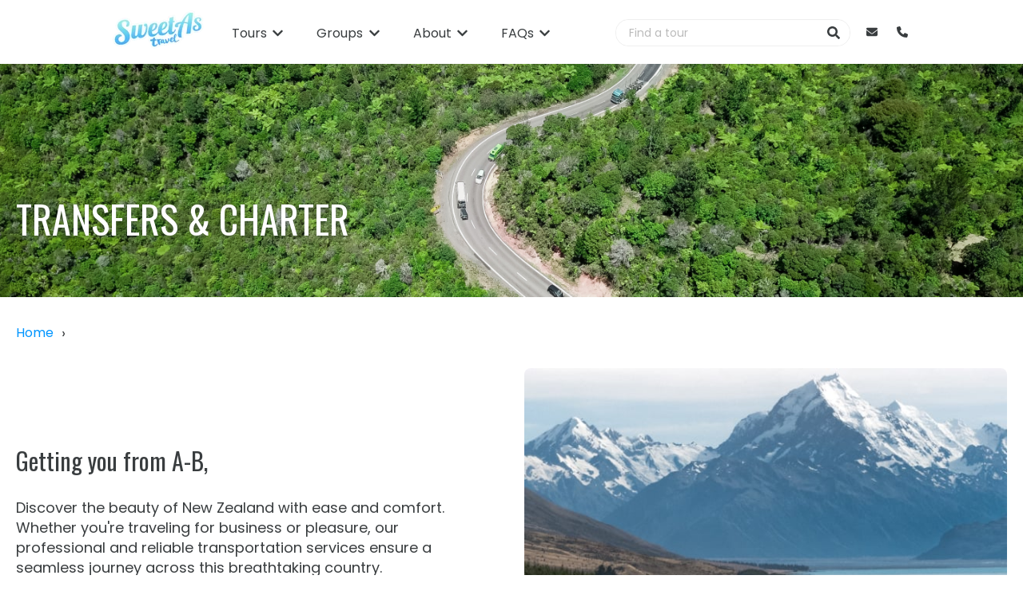

--- FILE ---
content_type: text/html; charset=UTF-8
request_url: https://sweetastravels.com/new-zealand-tours/group/transfers-charter
body_size: 29803
content:
<!doctype html><html lang="en"><head>
    <meta charset="utf-8">
    
      <title>New Zealand Tours | Transfers &amp; Charter</title>
    
    
    <meta name="description" content="">
    
    
    
    
    
    
<meta name="viewport" content="width=device-width, initial-scale=1">

    
    <meta property="og:description" content="">
    <meta property="og:title" content="New Zealand Tours | Transfers &amp; Charter">
    <meta name="twitter:description" content="">
    <meta name="twitter:title" content="New Zealand Tours | Transfers &amp; Charter">

    

    
    <style>
a.cta_button{-moz-box-sizing:content-box !important;-webkit-box-sizing:content-box !important;box-sizing:content-box !important;vertical-align:middle}.hs-breadcrumb-menu{list-style-type:none;margin:0px 0px 0px 0px;padding:0px 0px 0px 0px}.hs-breadcrumb-menu-item{float:left;padding:10px 0px 10px 10px}.hs-breadcrumb-menu-divider:before{content:'›';padding-left:10px}.hs-featured-image-link{border:0}.hs-featured-image{float:right;margin:0 0 20px 20px;max-width:50%}@media (max-width: 568px){.hs-featured-image{float:none;margin:0;width:100%;max-width:100%}}.hs-screen-reader-text{clip:rect(1px, 1px, 1px, 1px);height:1px;overflow:hidden;position:absolute !important;width:1px}
</style>

<link rel="stylesheet" href="//7052064.fs1.hubspotusercontent-na1.net/hubfs/7052064/hub_generated/template_assets/DEFAULT_ASSET/1767723244630/template_main.min.css">
<style>








/* 1a. Containers */


  



  


/* 1b. Colors */







/* 1c. Typography */





























/* 1d. Buttons */




































/* 1e. Forms */











































/* 1f. Icons */
















/* 1g. Cards */











/* 1h. Tables */













/* 1i. Website header */



























/* 1j. Website footer */













/* Drag and drop layout styles */

.dnd-section {
  padding: 80px 20px;
}

/* Padding on blog post sections */

.blog-post-section {
  padding: 80px 0;
}

/* .content-wrapper is used for blog post and system templates and .header-wrapper is used for the website header module */

.dnd-section > .row-fluid,
.content-wrapper,
.header__wrapper {
  max-width: 1280px;
}





html {
  font-size: 18px;
}

body {
  font-family: Poppins, sans-serif; font-style: normal; font-weight: normal; text-decoration: none;
  background-color: #ffffff;
  color: #393d3f;
  font-size: 18px;
}

/* Paragraphs */

p {
  font-family: Poppins, sans-serif; font-style: normal; font-weight: normal; text-decoration: none;
}

/* Anchors */

a {
  font-weight: normal; text-decoration: underline; font-family: Poppins, sans-serif; font-style: normal;
  color: #0095ff;
}

a:hover,
a:focus {
  font-family: Poppins, sans-serif; font-style: normal; font-weight: normal; text-decoration: underline;
  color: #393D3F;
}

a:active {
  font-family: Poppins, sans-serif; font-style: normal; font-weight: normal; text-decoration: underline;
  color: #898d8f;
}

/* Headings */
h1 {
  font-family: Oswald, sans-serif; font-style: normal; font-weight: normal; text-decoration: none;
  color: #393D3F;
  font-size: 48px;
  text-transform: none;
}

h2 {
  font-family: Oswald, sans-serif; font-style: normal; font-weight: normal; text-decoration: none;
  color: #393d3f;
  font-size: 30px;
  text-transform: none;
}

h3 {
  font-family: Oswald, sans-serif; font-style: normal; font-weight: normal; text-decoration: none;
  color: #393d3f;
  font-size: 24px;
  text-transform: none;
}

h4 {
  font-family: Oswald, sans-serif; font-style: normal; font-weight: normal; text-decoration: none;
  color: #393d3f;
  font-size: 22px;
  text-transform: none;
}

h5 {
  font-family: Oswald, sans-serif; font-style: normal; font-weight: normal; text-decoration: none;
  color: #393d3f;
  font-size: 18px;
  text-transform: none;
}

h6 {
  font-family: Oswald, sans-serif; font-style: normal; font-weight: normal; text-decoration: none;
  color: #393d3f;
  font-size: 16px;
  text-transform: none;
}

/* Blockquotes */

blockquote {
  font-family: Oswald, sans-serif; font-style: normal; font-weight: normal; text-decoration: none;
  border-left-color: #b7daf5;
  color: #393d3f;
  font-size: 24px;
}

blockquote > footer {
  font-family: Poppins, sans-serif; font-style: normal; font-weight: normal; text-decoration: none;
  font-size: 18px;
}

/* Horizontal rules */

hr {
  border-bottom-color: #F6F6F6;
}





/* Primary button */

button,
.button,
.hs-button {
  border: 1px none #0095ff;

  padding-top: 10px;
padding-right: 20px;
padding-bottom: 10px;
padding-left: 20px;

  font-family: Poppins, sans-serif; font-style: normal; font-weight: 600; text-decoration: none;
  background-color: 

  
  
    
  


  rgba(0, 149, 255, 1.0)

;
  border-radius: 8px;
  color: #ffffff;
  fill: #ffffff;
  font-size: 18px;
  text-transform: none;
}

button:hover,
button:focus,
button:active,
.button:hover,
.button:focus,
.button:active,
.hs-button:hover,
.hs-button:focus,
.hs-button:active {
  border: 1px none #0095ff;

  font-family: Poppins, sans-serif; font-style: normal; font-weight: 600; text-decoration: none;
  background-color: 

  
  
    
  


  rgba(57, 61, 63, 1.0)

;
  color: #ffffff;
  fill: #ffffff;
}

button:active,
.button:active,
.hs-button:active {
  border: 1px none #0095ff;

  font-family: Poppins, sans-serif; font-style: normal; font-weight: 600; text-decoration: none;
  background-color: rgba(137, 141, 143, 100);
  border-color: #50e5ff;
  color: #ffffff;
  fill: #ffffff;
}

/* Secondary button */

.button.button--secondary,
.hs-delete-data__button,
.hs-download-data__button {
  border: 1px solid #0095ff;

  font-family: Poppins, sans-serif; font-style: normal; font-weight: 600; text-decoration: none;
  background-color: 

  
  
    
  


  rgba(255, 255, 255, 0.0)

;
  border-radius: 0px;
  color: #0095ff;
  fill: #0095ff;
  text-transform: none;
}

.button.button--secondary:hover,
.button.button--secondary:focus,
.button.button--secondary:active,
.hs-delete-data__button:hover,
.hs-delete-data__button:focus,
.hs-delete-data__button:active,
.hs-download-data__button:hover,
.hs-download-data__button:focus,
.hs-download-data__button:active {
  border: 1px solid #0095ff;

  font-family: Poppins, sans-serif; font-style: normal; font-weight: 600; text-decoration: none;
  background-color: 

  
  
    
  


  rgba(0, 149, 255, 1.0)

;
  color: #ffffff;
  fill: #ffffff;
}

.button.button--secondary:active,
.hs-delete-data__button:active,
.hs-download-data__button:active {
  font-family: Poppins, sans-serif; font-style: normal; font-weight: 600; text-decoration: none;
  background-color: rgba(80, 229, 255, 100);
  border: 1px solid #0095ff;

  border-color: #50e5ff;
  color: #ffffff;
  fill: #ffffff;
}

/* Simple button */

.button.button--simple {
  font-weight: normal; text-decoration: underline; font-family: Poppins, sans-serif; font-style: normal;
  color: #0095ff;
  fill: #0095ff;
}

.button.button--simple:hover,
.button.button--simple:focus {
  font-family: Poppins, sans-serif; font-style: normal; font-weight: normal; text-decoration: underline;
  color: #393D3F;
  fill: #393D3F;
}

.button.button--simple:active {
  font-family: Poppins, sans-serif; font-style: normal; font-weight: normal; text-decoration: underline;
  color: #898d8f;
  fill: #898d8f;
}

/* Button sizing */

.button.button--small {
  padding-top: 10px;
padding-right: 20px;
padding-bottom: 10px;
padding-left: 20px;

  font-size: 14px;
}

.button.button--large {
  padding-top: 10px;
padding-right: 20px;
padding-bottom: 10px;
padding-left: 20px;

  font-size: 24px;
}





/* Form */

:root {
  --hsf-global__font-family: Poppins;
  --hsf-global__font-size: 1rem;
  --hsf-global__color: #393d3f;
}

form {
  border: 1px none #FFFFFF;

  padding: 45px;

  background-color: 

  
  
    
  


  rgba(255, 255, 255, 1.0)

;
  border-radius: 0px;
}

:root {
  --hsf-background__background-color: 

  
  
    
  


  rgba(255, 255, 255, 1.0)

;
  --hsf-background__padding: 45px;
  --hsf-background__border-style: none;
  --hsf-background__border-color: #FFFFFF;
  --hsf-background__border-radius: 0px;
  --hsf-background__border-width: 1px;
}

/* Form title */

.form-title {
  border: 1px none #0095ff;

  padding: 25px;

  font-family: Oswald, sans-serif; font-style: normal; font-weight: normal; text-decoration: none;
  background-color: 

  
  
    
  


  rgba(0, 149, 255, 1.0)

;
  border-top-left-radius: 0px;
  border-top-right-radius: 0px;
  color: #ffffff;
  font-size: 24px;
  text-transform: ;
}

/* Labels */

form label {
  padding-top: 6px;
padding-right: 0px;
padding-bottom: 6px;
padding-left: 0px;

  font-family: Poppins, sans-serif; font-style: normal; font-weight: normal; text-decoration: none;
  color: #393d3f;
  font-size: 18px;
}

:root {
  --hsf-field-label__font-family: Poppins;
  --hsf-field-label__font-size: 18px;
  --hsf-field-label__color: #393d3f;
  --hsf-erroralert__font-family: var(--hsf-field-label__font-family);
}

/* Help text */

form legend {
  font-family: Poppins, sans-serif; font-style: normal; font-weight: normal; text-decoration: none;
  color: #393d3f;
  font-size: 14px;
}

:root {
  --hsf-field-description__font-family: Poppins;
  --hsf-field-description__color: #393d3f;
  --hsf-field-footer__font-family: var(--hsf-field-description__font-family);
  --hsf-field-footer__color: var(--hsf-field-description__color);
}

/* Form fields */

form input[type='text'],
form input[type='email'],
form input[type='password'],
form input[type='tel'],
form input[type='number'],
form input[type='search'],
form select,
form textarea {
  border: 1px none #F6F6F6;

  padding: 10px;

  font-family: Poppins, sans-serif; font-style: normal; font-weight: normal; text-decoration: none;
  background-color: 

  
  
    
  


  rgba(255, 255, 255, 1.0)

;
  border-radius: 0px;
  color: #393d3f;
  font-size: 18px;
}

:root {
  --hsf-field-input__font-family: Poppins;
  --hsf-field-input__color: #393d3f;
  --hsf-field-input__background-color: 

  
  
    
  


  rgba(255, 255, 255, 1.0)

;
  --hsf-field-input__border-color: #F6F6F6;
  --hsf-field-input__border-width: 1px;
  --hsf-field-input__border-style: none;
  --hsf-field-input__border-radius: 0px;
  --hsf-field-input__padding: 10px;

  /* Textarea */
  --hsf-field-textarea__font-family: var(--hsf-field-input__font-family);
  --hsf-field-textarea__color: var(--hsf-field-input__color);
  --hsf-field-textarea__background-color: var(--hsf-field-input__background-color);
  --hsf-field-textarea__border-color: var(--hsf-field-input__border-color);
  --hsf-field-textarea__border-style: var(--hsf-field-input__border-style);
  --hsf-field-textarea__border-radius: var(--hsf-field-input__border-radius);
  --hsf-field-textarea__padding: var(--hsf-field-input__padding);

  /* Checkbox */
  --hsf-field-checkbox__padding: 8px;
  --hsf-field-checkbox__background-color: var(--hsf-field-input__background-color);
  --hsf-field-checkbox__color: var(--hsf-field-input__color);
  --hsf-field-checkbox__border-color: #959494;
  --hsf-field-checkbox__border-width: 1px 1px 1px 1px;
  --hsf-field-checkbox__border-style: solid;

  /* Radio */
  --hsf-field-radio__padding: 8px;
  --hsf-field-radio__background-color: var(--hsf-field-input__background-color);
  --hsf-field-radio__color: var(--hsf-field-input__color);
  --hsf-field-radio__border-color: #959494;
  --hsf-field-radio__border-width: 1px 1px 1px 1px;
  --hsf-field-radio__border-style: solid;
}

/* Form fields - placeholders */

::-webkit-input-placeholder {
  color: #F6F6F6;
}

::-moz-placeholder {
  color: #F6F6F6;
}

:-ms-input-placeholder {
  color: #F6F6F6;
}

:-moz-placeholder {
  color: #F6F6F6;
}

::placeholder {
  color: #F6F6F6;
}

:root {
  --hsf-field-input__placeholder-color: #F6F6F6;
}

/* Form fields - date picker */

form .hs-dateinput:before {
  right: 10px;
}

form .pika-table thead th {
  background-color: 

  
  
    
  


  rgba(0, 149, 255, 1.0)

;
  color: #ffffff;
}

form td.is-today .pika-button {
  color: #393d3f;
}

form .is-selected .pika-button {
  background-color: #b7daf5;
  color: #393d3f;
}

form .pika-button:hover {
  background-color: #0095ff !important;
}

/* Headings and text */

form .hs-richtext,
form .hs-richtext *,
form .hs-richtext p,
form .hs-richtext h1,
form .hs-richtext h2,
form .hs-richtext h3,
form .hs-richtext h4,
form .hs-richtext h5,
form .hs-richtext h6 {
  font-family: Poppins, sans-serif; font-style: normal; font-weight: normal; text-decoration: none;
  color: #393d3f;
}

form .hs-richtext a {
  font-family: Poppins, sans-serif; font-style: normal; font-weight: normal; text-decoration: none;
  color: #393d3f;
}

:root {
  --hsf-heading__font-family: Poppins;
  --hsf-heading__color: #393d3f;
  --hsf-heading__text-shadow: none;
  --hsf-richtext__font-family: Poppins;
  --hsf-richtext__font-size: 1rem;
  --hsf-richtext__color: #393d3f;
  --hsf-field-footer__font-family: var(--hsf-field-description__font-family);
  --hsf-field-footer__color: var(--hsf-field-description__color);
}

/* GDPR */

form .legal-consent-container,
form .legal-consent-container .hs-richtext,
form .legal-consent-container .hs-richtext p {
  font-family: Poppins, sans-serif; font-style: normal; font-weight: normal; text-decoration: none;
  color: #393d3f;
  font-size: 14px;
}

/* Submit button */



  form input[type='submit'],
  form .hs-button,
  form .hs-subscriptions-primary-button {
    border: 1px none #0095ff;

    font-family: Poppins, sans-serif; font-style: normal; font-weight: 600; text-decoration: none;
    background-color: 

  
  
    
  


  rgba(0, 149, 255, 1.0)

;
    border-radius: 8px;
    color: #ffffff;
    text-transform: none;
  }

  form input[type='submit']:hover,
  form input[type='submit']:focus,
  form .hs-button:hover,
  form .hs-button:focus,
  form .hs-subscriptions-primary-button:hover,
  form .hs-subscriptions-primary-button:focus {
    border: 1px none #0095ff;

    font-family: Poppins, sans-serif; font-style: normal; font-weight: 600; text-decoration: none;
    background-color: 

  
  
    
  


  rgba(57, 61, 63, 1.0)

;
    color: #ffffff;
  }

  form input[type='submit']:active,
  form .hs-button:active,
  form .hs-subscriptions-primary-button:active {
    border: 1px none #0095ff;

    font-family: Poppins, sans-serif; font-style: normal; font-weight: 600; text-decoration: none;
    background-color: rgba(137, 141, 143, 100);
    border-color: #50e5ff;
    color: #ffffff;
  }

  :root {
    --hsf-button__font-family: Poppins;
    --hsf-button__color: #ffffff;
    --hsf-button__background-color: 

  
  
    
  


  rgba(0, 149, 255, 1.0)

;
    --hsf-button__background-image: none;
    --hsf-button__border-width: 1px;
    --hsf-button__border-style: none;
    --hsf-button__border-color: #0095ff;
    --hsf-button__border-radius: 8px;
    --hsf-button__box-shadow: none;
    --hsf-button--hover__color: #ffffff;
    --hsf-button--hover__background-color: 

  
  
    
  


  rgba(57, 61, 63, 1.0)

;
    --hsf-button--hover__border-color: #0095ff;
    --hsf-button--focus__color: #ffffff;
    --hsf-button--focus__background-color: 

  
  
    
  


  rgba(57, 61, 63, 1.0)

;
    --hsf-button--focus__border-color: #0095ff;
  }





  form input[type='submit'],
  form .hs-button {
    padding-top: 10px;
padding-right: 20px;
padding-bottom: 10px;
padding-left: 20px;

    font-size: 18px;
  }

  :root {
    --hsf-button__font-size: 18px;
    --hsf-button__padding: 10px;
  }



/* Inline thank you message */

.submitted-message {
  border: 1px none #FFFFFF;

  padding: 45px;

  background-color: 

  
  
    
  


  rgba(255, 255, 255, 1.0)

;
  border-radius: 0px;
}





/* Default icon (regular/dark) */

.icon {
  padding: 15px;

  background-color: 

  
  
    
  


  rgba(0, 149, 255, 1.0)

;
}

.icon svg {
  fill: #ffffff;
  height: 16px;
  width: 16px;
}

/* Light icon */

.icon--light .icon {
  background-color: 

  
  
    
  


  rgba(255, 255, 255, 1.0)

;
}

.icon--light svg {
  fill: #0095ff;
}

/* Size */

.icon--small svg {
  height: 12px;
  width: 12px;
}

.icon--small .icon {
  padding: 10px;

}

.icon--large svg {
  height: 24px;
  width: 24px;
}

.icon--large .icon {
  padding: 25px;

}





/* Table */

table {
  border: 1px solid #F6F6F6;

  background-color: 

  
  
    
  


  rgba(255, 255, 255, 1.0)

;
}

/* Table cells */

th,
td {
  border: 1px solid #F6F6F6;

  padding: 10px;

  color: #393d3f;
}

/* Table header */

thead th,
thead td {
  background-color: 

  
  
    
  


  rgba(0, 149, 255, 1.0)

;
  color: #ffffff;
}

/* Table footer */

tfoot th,
tfoot td {
  background-color: 

  
  
    
  


  rgba(183, 218, 245, 1.0)

;
  color: #393d3f;
}





/* Header container */

.header {
  background-color: 

  
  
    
  


  rgba(255, 255, 255, 1.0)

;
}

/* Header content color */

.header p,
.header h1,
.header h2,
.header h3,
.header h4,
.header h5,
.header h6,
.header a:not(.button),
.header span,
.header div,
.header li,
.header blockquote,
.header .tabs__tab,
.header .tabs__tab:hover,
.header .tabs__tab:focus,
.header .tabs__tab:active {
  color: #393d3f;
}

/* Header top bar */

.header__top {
  background-color: 

  
  
    
  


  rgba(183, 218, 245, 1.0)

;
}

/* Language switcher */

.header__language-switcher-current-label > span {
  font-family: Poppins, sans-serif; font-style: normal; font-weight: normal; text-decoration: none;
  color: #393d3f;
  font-size: 18px;
  text-transform: none;
}

.header__language-switcher:hover .header__language-switcher-current-label > span,
.header__language-switcher:focus .header__language-switcher-current-label > span {
  font-family: Poppins, sans-serif; font-style: normal; font-weight: normal; text-decoration: none;
  color: #000000;
}

.header__language-switcher-child-toggle svg {
  fill: #393d3f;
}

/* Language switcher - submenu */

.header__language-switcher .lang_list_class {
  border-color: #F6F6F6;
}

.header__language-switcher .lang_list_class li {
  background-color: 

  
  
    
  


  rgba(255, 255, 255, 1.0)

;
}

.header__language-switcher .lang_list_class a:not(.button) {
  font-family: Poppins, sans-serif; font-style: normal; font-weight: normal; text-decoration: none;
  color: #393d3f;
  font-size: 18px;
  text-transform: none;
}

.header__language-switcher .lang_list_class a:hover,
.header__language-switcher .lang_list_class a:focus {
  background-color: 

  
  
    
  


  rgba(255, 255, 255, 1.0)

;
  color: #000000;
}

.header__language-switcher .lang_list_class a:active {
  background-color: 

  
  
    
  


  rgba(255, 255, 255, 1.0)

;
}

/* Header bottom */

.header__bottom {
  background-color: 

  
  
    
  


  rgba(255, 255, 255, 1.0)

;
}

/* Logo */

.header__logo-company-name {
  font-family: Oswald, sans-serif; font-style: normal; font-weight: normal; text-decoration: none;
  color: #393D3F;
  font-size: 48px;
  text-transform: none;
}

/* Menu */

@media (max-width: 767px) {
  .header__menu--mobile {
    background-color: 

  
  
    
  


  rgba(255, 255, 255, 1.0)

;
  }
}

/* Menu items */

.header__menu-link {
  font-family: Poppins, sans-serif; font-style: normal; font-weight: normal; text-decoration: none;
  font-size: 18px;
  text-transform: none;
}

@media (max-width: 767px) {
  .header__menu-item--depth-1 {
    border-top: 1px solid #F6F6F6;
  }
}

/* Menu items - top level */

.header__menu-item--depth-1 > .header__menu-link:not(.button) {
  color: #393d3f;
}

.header__menu-item--depth-1 > .header__menu-link:hover,
.header__menu-item--depth-1 > .header__menu-link:focus {
  font-family: Poppins, sans-serif; font-style: normal; font-weight: normal; text-decoration: none;
  color: #000000;
}

.header__menu-item--depth-1 > .header__menu-link:active {
  font-family: Poppins, sans-serif; font-style: normal; font-weight: normal; text-decoration: none;
  color: #505050;
}

.header__menu-item--depth-1 > .header__menu-link--active-link:not(.button) {
  font-family: Poppins, sans-serif; font-style: normal; font-weight: normal; text-decoration: none;
  color: #000000;
}

.header__menu-item--depth-1 .header__menu-child-toggle svg {
  fill: #393d3f;
}

/* Menu items - submenus */

.header__menu-submenu {
  background-color: 

  
  
    
  


  rgba(255, 255, 255, 1.0)

;
  border-color: #F6F6F6;
}

.header__menu-submenu .header__menu-link:not(.button) {
  color: #393d3f;
}

.header__menu-submenu .header__menu-item:hover,
.header__menu-submenu .header__menu-item:focus {
  background-color: 

  
  
    
  


  rgba(255, 255, 255, 1.0)

;
}

.header__menu-submenu .header__menu-link:hover,
.header__menu-submenu .header__menu-link:focus {
  font-family: Poppins, sans-serif; font-style: normal; font-weight: normal; text-decoration: none;
  color: #000000;
}

.header__menu-submenu .header__menu-link:active {
  background-color: 

  
  
    
  


  rgba(255, 255, 255, 1.0)

;
}

.header__menu-submenu .header__menu-link--active-link:not(.button) {
  color: ;
  background-color: 

  
  
    
  


  rgba(255, 255, 255, 1.0)

;
}

/* Menu icons */

.header__menu-toggle svg {
  fill: #393d3f;
}





/* Footer container */

.footer {
  background-color: 

  
  
    
  


  rgba(255, 255, 255, 1.0)

;
}

/* Footer content color */

.footer h1,
.footer h2,
.footer h3,
.footer h4,
.footer h5,
.footer h6,
.footer p,
.footer a:not(.button),
.footer span,
.footer div,
.footer li,
.footer blockquote,
.footer .tabs__tab,
.footer .tabs__tab:hover,
.footer .tabs__tab:focus,
.footer .tabs__tab:active {
  color: #393d3f;
}

.footer hr {
  border-bottom-color: #393d3f !important;
}

/* Footer menu */

.footer .hs-menu-wrapper a {
  font-family: Poppins, sans-serif; font-style: normal; font-weight: normal; text-decoration: none;
  color: #393d3f;
  font-size: 18px;
  text-transform: none;
}

.footer .hs-menu-wrapper a:hover,
.footer .hs-menu-wrapper a:focus {
  font-family: Poppins, sans-serif; font-style: normal; font-weight: normal; text-decoration: none;
  color: #000000;
}

.footer .hs-menu-wrapper a:active {
  font-family: Poppins, sans-serif; font-style: normal; font-weight: normal; text-decoration: none;
  color: #505050;
}

.footer .hs-menu-wrapper .active > a {
  font-weight: bold; text-decoration: underline; font-family: Poppins, sans-serif; font-style: normal;
  color: #000000;
}






/* Dark card */

.card--dark {
  border: 1px solid #393d3f;

  background-color: 

  
  
    
  


  rgba(57, 61, 63, 1.0)

;
  border-radius: 0px;
  color: #ffffff;
}

.card--dark summary,
.card--dark p,
.card--dark h1,
.card--dark h2,
.card--dark h3,
.card--dark h4,
.card--dark h5,
.card--dark h6,
.card--dark a:not(.button),
.card--dark span,
.card--dark div,
.card--dark li,
.card--dark blockquote {
  color: #ffffff;
}

/* Light card */

.card--light {
  border: 1px solid #F6F6F6;

  background-color: 

  
  
    
  


  rgba(255, 255, 255, 1.0)

;
  border-radius: 0px;
  color: #393d3f;
}

.card--light summary,
.card--light p,
.card--light h1,
.card--light h2,
.card--light h3,
.card--light h4,
.card--light h5,
.card--light h6,
.card--light a:not(.button),
.card--light span,
.card--light div,
.card--light li,
.card--light blockquote {
  color: #393d3f;
}





/* Error templates */

.error-page:before {
  font-family: Poppins, sans-serif; font-style: normal; font-weight: normal; text-decoration: none;
}

/* System templates */

#email-prefs-form,
#email-prefs-form h1,
#email-prefs-form h2 {
  color: #393d3f;
}

/* Search template */

.hs-search-results__title {
  font-size: 30px;
}

/* Backup unsubscribe template */

.backup-unsubscribe input[type='email'] {
  font-size: 18px !important;
  padding: 10px!important;
;
}





/* Accordion */

.accordion__summary,
.accordion__summary:before {
  font-family: Oswald, sans-serif; font-style: normal; font-weight: normal; text-decoration: none;
  font-size: 22px;
}

.card--dark .accordion__summary:before {
  color: #ffffff;
}

.card--light .accordion__summary:before {
  color: #393d3f;
}

/* Blog listing, recent posts, related posts, and blog post */

.blog-listing__post-title {
  text-transform: none;
}

.blog-listing__post-title-link {
  font-family: Oswald, sans-serif; font-style: normal; font-weight: normal; text-decoration: none;
  color: #393d3f;
}

.blog-listing__post-title-link:hover,
.blog-listing__post-title-link:focus {
  font-family: Oswald, sans-serif; font-style: normal; font-weight: normal; text-decoration: none;
  color: #000000;
}

.blog-listing__post-title-link:active {
  font-family: Oswald, sans-serif; font-style: normal; font-weight: normal; text-decoration: none;
  color: #898d8f;
}

.blog-listing__post-tag {
  color: #393d3f;
}

.blog-listing__post-tag:hover,
.blog-listing__post-tag:focus {
  color: #000000;
}

.blog-listing__post-tag:active {
  color: #898d8f;
}

.blog-listing__post-author-name,
.blog-post__author-name {
  color: #393d3f;
}

.blog-listing__post-author-name :hover,
.blog-listing__post-author-name :focus,
.blog-post__author-name:hover,
.blog-post__author-name:focus {
  color: #000000;
}

.blog-listing__post-author-name :active,
.blog-post__author-name:active {
  color: #898d8f;
}

/* Image gallery */

.image-gallery__close-button-icon:hover,
.image-gallery__close-button-icon:focus {
  background-color: rgba(0, 69, 175, 1.0);
}

.image-gallery__close-button-icon:active {
  background-color: rgba(80, 229, 255, 1.0);
}

.icon--light .image-gallery__close-button-icon:hover,
.icon--light .image-gallery__close-button-icon:focus {
  background-color: rgba(175, 175, 175, 1.0);
}

.icon--light .image-gallery__close-button-icon:active {
  background-color: rgba(255, 255, 255, 1.0);
}

/* Pagination */

.pagination__link-icon svg {
  fill: #0095ff;
  height: 18px;
  width: 18px;
}

.pagination__link:hover .pagination__link-icon svg,
.pagination__link:focus .pagination__link-icon svg {
  fill: #393D3F;
}

.pagination__link:active .pagination__link-icon svg {
  fill: #50e5ff;
}

.pagination__link--active {
  border-color: #F6F6F6
}

/* Pricing card */

.pricing-card__heading {
  background-color: #0095ff;
}

/* Social follow and social sharing */

.social-follow__icon:hover,
.social-follow__icon:focus,
.social-sharing__icon:hover,
.social-sharing__icon:focus {
  background-color: rgba(0, 69, 175, 1.0);
}

.social-follow__icon:active,
.social-sharing__icon:active {
  background-color: rgba(80, 229, 255, 1.0);
}

.icon--light .social-follow__icon:hover,
.icon--light .social-follow__icon:focus,
.icon--light .social-sharing__icon:hover,
.icon--light .social-sharing__icon:focus {
  background-color: rgba(175, 175, 175, 1.0);
}

.icon--light .social-follow__icon:active,
.icon--light .social-sharing__icon:active {
  background-color: rgba(255, 255, 255, 1.0);
}

/* Tabs */

.tabs__tab,
.tabs__tab:hover,
.tabs__tab:focus,
.tabs__tab:active {
  border-color: #393d3f;
  color: #393d3f;
}

/* cs_metrics -- default module */
.cs-metric .cs-metric__data {
  font-family: Oswald;
}

</style>

<link rel="stylesheet" href="https://sweetastravels.com/hubfs/hub_generated/template_assets/1/128797210889/1742637169156/template_child.min.css">
<link rel="stylesheet" href="https://sweetastravels.com/hubfs/hub_generated/module_assets/1/131475442342/1742630408996/module_website-header.min.css">

<style>
#hs_cos_wrapper_header-module-1 .header__top { background-color:rgba(#null,0.0); }

#hs_cos_wrapper_header-module-1 .header__language-switcher-current-label>span {}

#hs_cos_wrapper_header-module-1 .header__language-switcher:hover .header__language-switcher-current-label>span,
#hs_cos_wrapper_header-module-1 .header__language-switcher:focus .header__language-switcher-current-label>span {}

#hs_cos_wrapper_header-module-1 .header__language-switcher .lang_list_class a:hover,
#hs_cos_wrapper_header-module-1 .header__language-switcher .lang_list_class a:focus {}

#hs_cos_wrapper_header-module-1 .header__language-switcher .lang_list_class a:active {}

#hs_cos_wrapper_header-module-1 .header__logo-image { border-radius:px; }

#hs_cos_wrapper_header-module-1 .header__menu-link { font-size:16px; }

#hs_cos_wrapper_header-module-1 .header__menu-item--depth-1>.header__menu-link:hover,
#hs_cos_wrapper_header-module-1 .header__menu-item--depth-1>.header__menu-link:focus {}

#hs_cos_wrapper_header-module-1 .header__menu-item--depth-1>.header__menu-link:active {}

#hs_cos_wrapper_header-module-1 .header__menu-item--depth-1>.header__menu-link--active-link {}

#hs_cos_wrapper_header-module-1 .header__menu-submenu .header__menu-link:hover,
#hs_cos_wrapper_header-module-1 .header__menu-submenu .header__menu-link:focus {}

#hs_cos_wrapper_header-module-1 .button {
  background-color:rgba(#null,0.0);
  border-radius:px;
}

#hs_cos_wrapper_header-module-1 .button:hover,
#hs_cos_wrapper_header-module-1 .button:focus { background-color:rgba(#null,0.0); }

#hs_cos_wrapper_header-module-1 .button:active { background-color:rgba(#null,0.0); }

</style>

<link rel="stylesheet" href="https://7052064.fs1.hubspotusercontent-na1.net/hubfs/7052064/hub_generated/module_assets/1/-2712622/1767723352478/module_search_input.min.css">

<style>
  #hs_cos_wrapper_widget_1692866100207 .hs-search-field__bar>form {
  background-color:#FFFFFF;
  border-radius:16px;
  padding-right:0px;
  padding-left:0px;
}

#hs_cos_wrapper_widget_1692866100207 .hs-search-field__bar>form>label { font-size:14px; }

#hs_cos_wrapper_widget_1692866100207 .hs-search-field__bar>form>.hs-search-field__input {
  font-size:14px;
  border-radius:px;
}

#hs_cos_wrapper_widget_1692866100207 .hs-search-field__button {
  background-color:#FFFFFF;
  border:0px none;
  border-radius:16px;
  color:#393D3F;
  font-size:18px;
  font-family:Poppins,sans-serif;
}

#hs_cos_wrapper_widget_1692866100207 .hs-search-field__button:hover,
#hs_cos_wrapper_widget_1692866100207 .hs-search-field__button:focus {
  color:#393D3F;
  font-family:Poppins,sans-serif;
}

#hs_cos_wrapper_widget_1692866100207 .hs-search-field__button:hover svg,
#hs_cos_wrapper_widget_1692866100207 .hs-search-field__button:focus svg { fill:#393D3F; }

#hs_cos_wrapper_widget_1692866100207 .hs-search-field__button:active {
  color:#393D3F;
  color:#393D3F;
  font-family:Poppins,sans-serif;
}

#hs_cos_wrapper_widget_1692866100207 .hs-search-field__button:active svg { fill:#393D3F; }

#hs_cos_wrapper_widget_1692866100207 .hs-search-field--open .hs-search-field__suggestions {
  padding:8px;
  margin-top:8px;
  border:0px none;
  border-radius:16px;
  color:#393D3F;
  font-size:18px;
  font-family:Poppins,sans-serif;
}

#hs_cos_wrapper_widget_1692866100207 .hs-search-field--open .hs-search-field__suggestions a {
  color:#393D3F;
  font-size:14px;
  font-family:Poppins,sans-serif;
}

#hs_cos_wrapper_widget_1692866100207 .hs-search-field--open .hs-search-field__suggestions a:hover {
  color:#0095FF;
  background-color:rgba(255,255,255,1.0);
}

</style>


<style>
#hs_cos_wrapper_module_16981800819028 .button-wrapper { text-align:LEFT; }

#hs_cos_wrapper_module_16981800819028 .button { border-radius:px; }

#hs_cos_wrapper_module_16981800819028 .button:hover,
#hs_cos_wrapper_module_16981800819028 .button:focus {}

#hs_cos_wrapper_module_16981800819028 .button:active {}

</style>

<link rel="stylesheet" href="https://sweetastravels.com/hubfs/hub_generated/module_assets/1/132559291525/1742630410817/module_Sign_Up_Banner.min.css">

  <style>
  #hs_cos_wrapper_footer-module-4 hr {
  border:0 none;
  border-bottom-width:1px;
  border-bottom-style:solid;
  border-bottom-color:rgba(0,0,0,1.0);
  margin-left:auto;
  margin-right:auto;
  margin-top:16px;
  margin-bottom:16px;
  width:100%;
}

  </style>

<link rel="stylesheet" href="https://7052064.fs1.hubspotusercontent-na1.net/hubfs/7052064/hub_generated/module_assets/1/-47160432302/1767723307284/module_social-follow.min.css">

<style>
#hs_cos_wrapper_module_17224619706644 .social-follow { justify-content:flex-end; }

#hs_cos_wrapper_module_17224619706644 .social-follow__link { margin-bottom:44px; }

#hs_cos_wrapper_module_17224619706644 .social-follow__icon {
  background-color:rgba(57,61,63,0.0);
  border-radius:px;
  padding-bottom:0px;
  padding-top:20px;
  padding-left:0px;
  padding-right:20px;
}

#hs_cos_wrapper_module_17224619706644 .social-follow__icon svg {}

#hs_cos_wrapper_module_17224619706644 .social-follow__icon:hover,
#hs_cos_wrapper_module_17224619706644 .social-follow__icon:focus { background-color:rgba(0,0,0,0.0); }

#hs_cos_wrapper_module_17224619706644 .social-follow__icon:active { background-color:rgba(137,141,143,0.0); }

</style>

<style>
  @font-face {
    font-family: "Source Serif Pro";
    font-weight: 600;
    font-style: normal;
    font-display: swap;
    src: url("/_hcms/googlefonts/Source_Serif_Pro/600.woff2") format("woff2"), url("/_hcms/googlefonts/Source_Serif_Pro/600.woff") format("woff");
  }
  @font-face {
    font-family: "Source Serif Pro";
    font-weight: 400;
    font-style: normal;
    font-display: swap;
    src: url("/_hcms/googlefonts/Source_Serif_Pro/regular.woff2") format("woff2"), url("/_hcms/googlefonts/Source_Serif_Pro/regular.woff") format("woff");
  }
  @font-face {
    font-family: "Source Serif Pro";
    font-weight: 700;
    font-style: normal;
    font-display: swap;
    src: url("/_hcms/googlefonts/Source_Serif_Pro/700.woff2") format("woff2"), url("/_hcms/googlefonts/Source_Serif_Pro/700.woff") format("woff");
  }
  @font-face {
    font-family: "Montserrat";
    font-weight: 700;
    font-style: normal;
    font-display: swap;
    src: url("/_hcms/googlefonts/Montserrat/700.woff2") format("woff2"), url("/_hcms/googlefonts/Montserrat/700.woff") format("woff");
  }
  @font-face {
    font-family: "Montserrat";
    font-weight: 400;
    font-style: normal;
    font-display: swap;
    src: url("/_hcms/googlefonts/Montserrat/regular.woff2") format("woff2"), url("/_hcms/googlefonts/Montserrat/regular.woff") format("woff");
  }
  @font-face {
    font-family: "Montserrat";
    font-weight: 600;
    font-style: normal;
    font-display: swap;
    src: url("/_hcms/googlefonts/Montserrat/600.woff2") format("woff2"), url("/_hcms/googlefonts/Montserrat/600.woff") format("woff");
  }
  @font-face {
    font-family: "Montserrat";
    font-weight: 400;
    font-style: normal;
    font-display: swap;
    src: url("/_hcms/googlefonts/Montserrat/regular.woff2") format("woff2"), url("/_hcms/googlefonts/Montserrat/regular.woff") format("woff");
  }
  @font-face {
    font-family: "Poppins";
    font-weight: 400;
    font-style: normal;
    font-display: swap;
    src: url("/_hcms/googlefonts/Poppins/regular.woff2") format("woff2"), url("/_hcms/googlefonts/Poppins/regular.woff") format("woff");
  }
  @font-face {
    font-family: "Poppins";
    font-weight: 600;
    font-style: normal;
    font-display: swap;
    src: url("/_hcms/googlefonts/Poppins/600.woff2") format("woff2"), url("/_hcms/googlefonts/Poppins/600.woff") format("woff");
  }
  @font-face {
    font-family: "Poppins";
    font-weight: 700;
    font-style: normal;
    font-display: swap;
    src: url("/_hcms/googlefonts/Poppins/700.woff2") format("woff2"), url("/_hcms/googlefonts/Poppins/700.woff") format("woff");
  }
  @font-face {
    font-family: "Oswald";
    font-weight: 400;
    font-style: normal;
    font-display: swap;
    src: url("/_hcms/googlefonts/Oswald/regular.woff2") format("woff2"), url("/_hcms/googlefonts/Oswald/regular.woff") format("woff");
  }
  @font-face {
    font-family: "Oswald";
    font-weight: 700;
    font-style: normal;
    font-display: swap;
    src: url("/_hcms/googlefonts/Oswald/700.woff2") format("woff2"), url("/_hcms/googlefonts/Oswald/700.woff") format("woff");
  }
</style>

<!-- Editor Styles -->
<style id="hs_editor_style" type="text/css">
#hs_cos_wrapper_widget_1693966583234  { border-radius: 0px !important; display: block !important }
#hs_cos_wrapper_module_16981800819026  { display: block !important; padding-right: 64px !important }
#hs_cos_wrapper_module_16939676421276  { border-radius: 0px !important; display: block !important }
#hs_cos_wrapper_module_16939676645595  { border-radius: 0px !important; display: block !important }
#hs_cos_wrapper_module_169810264714311  { background-color: #F6F6F6 !important; background-image: none !important; border-color: #EFEFEF !important; border-style: none !important; border-width: 1px !important; display: block !important; padding-bottom: 0px !important; padding-left: 0px !important; padding-right: 0px !important; padding-top: 0px !important }
#hs_cos_wrapper_module_169810264714311 input[type="submit"] { background-color: #393D3F !important; background-image: none !important; border-radius: 100px !important; color: #FFFFFF !important; padding-left: 16px !important; padding-right: 16px !important; text-align: left !important }
#hs_cos_wrapper_module_169810264714311 .hs-button { background-color: #393D3F !important; background-image: none !important; border-radius: 100px !important; color: #FFFFFF !important; padding-left: 16px !important; padding-right: 16px !important; text-align: left !important }
#hs_cos_wrapper_module_169810264714311 .hs-submit { text-align: LEFT !important }
#hs_cos_wrapper_module_169810264714311 .hs-form-field { text-align: LEFT !important }
#hs_cos_wrapper_module_169810264714311 input[type="text"] { border-color: #EFEFEF !important; border-radius: 100px !important; border-style: none !important }
#hs_cos_wrapper_module_169810264714311 input[type="email"] { border-color: #EFEFEF !important; border-radius: 100px !important; border-style: none !important }
#hs_cos_wrapper_module_169810264714311 textarea { border-color: #EFEFEF !important; border-radius: 100px !important; border-style: none !important }
#hs_cos_wrapper_module_169810264714311 input[type="number"] { border-color: #EFEFEF !important; border-radius: 100px !important; border-style: none !important }
#hs_cos_wrapper_module_169810264714311 select { border-color: #EFEFEF !important; border-radius: 100px !important; border-style: none !important }
#hs_cos_wrapper_module_169810264714311 input[type="file"] { border-color: #EFEFEF !important; border-radius: 100px !important; border-style: none !important }
#hs_cos_wrapper_module_169810264714311 input[type="tel"] { border-color: #EFEFEF !important; border-radius: 100px !important; border-style: none !important }
#hs_cos_wrapper_module_169810264714311 input[type="date"] { border-color: #EFEFEF !important; border-radius: 100px !important; border-style: none !important }
#hs_cos_wrapper_widget_1723426698109  { display: block !important; padding-right: 0px !important }
#hs_cos_wrapper_module_1723426740896  { display: block !important; padding-right: 0px !important }
#hs_cos_wrapper_widget_131587338849 li.hs-menu-item a  { color: #FFFFFF !important; font-size: 16px !important }
#hs_cos_wrapper_widget_131587338849 li.hs-menu-item a:link  { color: #FFFFFF !important; font-size: 16px !important }
#hs_cos_wrapper_widget_131587338849 .hs-menu-wrapper > ul  { color: #FFFFFF !important; display: block !important; font-size: 16px !important; padding-top: 16px !important }
#hs_cos_wrapper_widget_131587338849  p , #hs_cos_wrapper_widget_131587338849  li , #hs_cos_wrapper_widget_131587338849  span , #hs_cos_wrapper_widget_131587338849  label , #hs_cos_wrapper_widget_131587338849  h1 , #hs_cos_wrapper_widget_131587338849  h2 , #hs_cos_wrapper_widget_131587338849  h3 , #hs_cos_wrapper_widget_131587338849  h4 , #hs_cos_wrapper_widget_131587338849  h5 , #hs_cos_wrapper_widget_131587338849  h6  { color: #FFFFFF !important; font-size: 16px !important }
#hs_cos_wrapper_module_17224621980716  { color: #FFFFFF !important; display: block !important; font-size: 16px !important; padding-top: 16px !important }
#hs_cos_wrapper_module_17224621980716  p , #hs_cos_wrapper_module_17224621980716  li , #hs_cos_wrapper_module_17224621980716  span , #hs_cos_wrapper_module_17224621980716  label , #hs_cos_wrapper_module_17224621980716  h1 , #hs_cos_wrapper_module_17224621980716  h2 , #hs_cos_wrapper_module_17224621980716  h3 , #hs_cos_wrapper_module_17224621980716  h4 , #hs_cos_wrapper_module_17224621980716  h5 , #hs_cos_wrapper_module_17224621980716  h6  { color: #FFFFFF !important; font-size: 16px !important }
#hs_cos_wrapper_widget_1693966583234  { border-radius: 0px !important; display: block !important }
#hs_cos_wrapper_module_16981800819026  { display: block !important; padding-right: 64px !important }
#hs_cos_wrapper_module_16939676421276  { border-radius: 0px !important; display: block !important }
#hs_cos_wrapper_module_16939676645595  { border-radius: 0px !important; display: block !important }
#hs_cos_wrapper_module_169810264714311  { background-color: #F6F6F6 !important; background-image: none !important; border-color: #EFEFEF !important; border-style: none !important; border-width: 1px !important; display: block !important; padding-bottom: 0px !important; padding-left: 0px !important; padding-right: 0px !important; padding-top: 0px !important }
#hs_cos_wrapper_module_169810264714311 input[type="submit"] { background-color: #393D3F !important; background-image: none !important; border-radius: 100px !important; color: #FFFFFF !important; padding-left: 16px !important; padding-right: 16px !important; text-align: left !important }
#hs_cos_wrapper_module_169810264714311 .hs-button { background-color: #393D3F !important; background-image: none !important; border-radius: 100px !important; color: #FFFFFF !important; padding-left: 16px !important; padding-right: 16px !important; text-align: left !important }
#hs_cos_wrapper_module_169810264714311 .hs-submit { text-align: LEFT !important }
#hs_cos_wrapper_module_169810264714311 .hs-form-field { text-align: LEFT !important }
#hs_cos_wrapper_module_169810264714311 input[type="text"] { border-color: #EFEFEF !important; border-radius: 100px !important; border-style: none !important }
#hs_cos_wrapper_module_169810264714311 input[type="email"] { border-color: #EFEFEF !important; border-radius: 100px !important; border-style: none !important }
#hs_cos_wrapper_module_169810264714311 textarea { border-color: #EFEFEF !important; border-radius: 100px !important; border-style: none !important }
#hs_cos_wrapper_module_169810264714311 input[type="number"] { border-color: #EFEFEF !important; border-radius: 100px !important; border-style: none !important }
#hs_cos_wrapper_module_169810264714311 select { border-color: #EFEFEF !important; border-radius: 100px !important; border-style: none !important }
#hs_cos_wrapper_module_169810264714311 input[type="file"] { border-color: #EFEFEF !important; border-radius: 100px !important; border-style: none !important }
#hs_cos_wrapper_module_169810264714311 input[type="tel"] { border-color: #EFEFEF !important; border-radius: 100px !important; border-style: none !important }
#hs_cos_wrapper_module_169810264714311 input[type="date"] { border-color: #EFEFEF !important; border-radius: 100px !important; border-style: none !important }
.header-row-0-force-full-width-section > .row-fluid {
  max-width: none !important;
}
.dnd_area-row-0-max-width-section-centering > .row-fluid {
  max-width: 1280px !important;
  margin-left: auto !important;
  margin-right: auto !important;
}
.dnd_area-row-2-max-width-section-centering > .row-fluid {
  max-width: 1280px !important;
  margin-left: auto !important;
  margin-right: auto !important;
}
.dnd_area-row-7-max-width-section-centering > .row-fluid {
  max-width: 1280px !important;
  margin-left: auto !important;
  margin-right: auto !important;
}
.dnd_area-row-8-max-width-section-centering > .row-fluid {
  max-width: 1280px !important;
  margin-left: auto !important;
  margin-right: auto !important;
}
.widget_1693966583234-flexbox-positioning {
  display: -ms-flexbox !important;
  -ms-flex-direction: column !important;
  -ms-flex-align: center !important;
  -ms-flex-pack: start;
  display: flex !important;
  flex-direction: column !important;
  align-items: center !important;
  justify-content: flex-start;
}
.widget_1693966583234-flexbox-positioning > div {
  max-width: 100%;
  flex-shrink: 0 !important;
}
.module_16939676421276-flexbox-positioning {
  display: -ms-flexbox !important;
  -ms-flex-direction: column !important;
  -ms-flex-align: center !important;
  -ms-flex-pack: start;
  display: flex !important;
  flex-direction: column !important;
  align-items: center !important;
  justify-content: flex-start;
}
.module_16939676421276-flexbox-positioning > div {
  max-width: 100%;
  flex-shrink: 0 !important;
}
.module_16939676645595-flexbox-positioning {
  display: -ms-flexbox !important;
  -ms-flex-direction: column !important;
  -ms-flex-align: center !important;
  -ms-flex-pack: start;
  display: flex !important;
  flex-direction: column !important;
  align-items: center !important;
  justify-content: flex-start;
}
.module_16939676645595-flexbox-positioning > div {
  max-width: 100%;
  flex-shrink: 0 !important;
}
.footer-row-0-force-full-width-section > .row-fluid {
  max-width: none !important;
}
.module_17224621980713-flexbox-positioning {
  display: -ms-flexbox !important;
  -ms-flex-direction: column !important;
  -ms-flex-align: start !important;
  -ms-flex-pack: start;
  display: flex !important;
  flex-direction: column !important;
  align-items: flex-start !important;
  justify-content: flex-start;
}
.module_17224621980713-flexbox-positioning > div {
  max-width: 100%;
  flex-shrink: 0 !important;
}
.module_1723426744427-flexbox-positioning {
  display: -ms-flexbox !important;
  -ms-flex-direction: column !important;
  -ms-flex-align: start !important;
  -ms-flex-pack: start;
  display: flex !important;
  flex-direction: column !important;
  align-items: flex-start !important;
  justify-content: flex-start;
}
.module_1723426744427-flexbox-positioning > div {
  max-width: 100%;
  flex-shrink: 0 !important;
}
.module_1723426740896-flexbox-positioning {
  display: -ms-flexbox !important;
  -ms-flex-direction: column !important;
  -ms-flex-align: start !important;
  -ms-flex-pack: start;
  display: flex !important;
  flex-direction: column !important;
  align-items: flex-start !important;
  justify-content: flex-start;
}
.module_1723426740896-flexbox-positioning > div {
  max-width: 100%;
  flex-shrink: 0 !important;
}
.widget_1723426698109-flexbox-positioning {
  display: -ms-flexbox !important;
  -ms-flex-direction: column !important;
  -ms-flex-align: start !important;
  -ms-flex-pack: start;
  display: flex !important;
  flex-direction: column !important;
  align-items: flex-start !important;
  justify-content: flex-start;
}
.widget_1723426698109-flexbox-positioning > div {
  max-width: 100%;
  flex-shrink: 0 !important;
}
/* HubSpot Non-stacked Media Query Styles */
@media (min-width:768px) {
  .header-row-0-vertical-alignment > .row-fluid {
    display: -ms-flexbox !important;
    -ms-flex-direction: row;
    display: flex !important;
    flex-direction: row;
  }
  .cell_1744187974499-vertical-alignment {
    display: -ms-flexbox !important;
    -ms-flex-direction: column !important;
    -ms-flex-pack: center !important;
    display: flex !important;
    flex-direction: column !important;
    justify-content: center !important;
  }
  .cell_1744187974499-vertical-alignment > div {
    flex-shrink: 0 !important;
  }
  .cell_1692866050979-vertical-alignment {
    display: -ms-flexbox !important;
    -ms-flex-direction: column !important;
    -ms-flex-pack: center !important;
    display: flex !important;
    flex-direction: column !important;
    justify-content: center !important;
  }
  .cell_1692866050979-vertical-alignment > div {
    flex-shrink: 0 !important;
  }
  .cell_1692866050979-row-0-vertical-alignment > .row-fluid {
    display: -ms-flexbox !important;
    -ms-flex-direction: row;
    display: flex !important;
    flex-direction: row;
  }
  .cell_1692866187793-vertical-alignment {
    display: -ms-flexbox !important;
    -ms-flex-direction: column !important;
    -ms-flex-pack: center !important;
    display: flex !important;
    flex-direction: column !important;
    justify-content: center !important;
  }
  .cell_1692866187793-vertical-alignment > div {
    flex-shrink: 0 !important;
  }
  .cell_1692915813682-vertical-alignment {
    display: -ms-flexbox !important;
    -ms-flex-direction: column !important;
    -ms-flex-pack: center !important;
    display: flex !important;
    flex-direction: column !important;
    justify-content: center !important;
  }
  .cell_1692915813682-vertical-alignment > div {
    flex-shrink: 0 !important;
  }
  .dnd_area-row-2-vertical-alignment > .row-fluid {
    display: -ms-flexbox !important;
    -ms-flex-direction: row;
    display: flex !important;
    flex-direction: row;
  }
  .dnd_area-row-5-vertical-alignment > .row-fluid {
    display: -ms-flexbox !important;
    -ms-flex-direction: row;
    display: flex !important;
    flex-direction: row;
  }
  .dnd_area-row-7-vertical-alignment > .row-fluid {
    display: -ms-flexbox !important;
    -ms-flex-direction: row;
    display: flex !important;
    flex-direction: row;
  }
  .dnd_area-row-8-vertical-alignment > .row-fluid {
    display: -ms-flexbox !important;
    -ms-flex-direction: row;
    display: flex !important;
    flex-direction: row;
  }
  .dnd_area-row-10-vertical-alignment > .row-fluid {
    display: -ms-flexbox !important;
    -ms-flex-direction: row;
    display: flex !important;
    flex-direction: row;
  }
  .dnd_area-row-12-vertical-alignment > .row-fluid {
    display: -ms-flexbox !important;
    -ms-flex-direction: row;
    display: flex !important;
    flex-direction: row;
  }
  .dnd_area-row-14-vertical-alignment > .row-fluid {
    display: -ms-flexbox !important;
    -ms-flex-direction: row;
    display: flex !important;
    flex-direction: row;
  }
  .dnd_area-row-16-vertical-alignment > .row-fluid {
    display: -ms-flexbox !important;
    -ms-flex-direction: row;
    display: flex !important;
    flex-direction: row;
  }
  .cell_1693966583521-vertical-alignment {
    display: -ms-flexbox !important;
    -ms-flex-direction: column !important;
    -ms-flex-pack: center !important;
    display: flex !important;
    flex-direction: column !important;
    justify-content: center !important;
  }
  .cell_1693966583521-vertical-alignment > div {
    flex-shrink: 0 !important;
  }
  .cell_16939665709682-vertical-alignment {
    display: -ms-flexbox !important;
    -ms-flex-direction: column !important;
    -ms-flex-pack: center !important;
    display: flex !important;
    flex-direction: column !important;
    justify-content: center !important;
  }
  .cell_16939665709682-vertical-alignment > div {
    flex-shrink: 0 !important;
  }
  .cell_16939671106377-row-0-vertical-alignment > .row-fluid {
    display: -ms-flexbox !important;
    -ms-flex-direction: row;
    display: flex !important;
    flex-direction: row;
  }
  .cell_16939671106377-row-1-vertical-alignment > .row-fluid {
    display: -ms-flexbox !important;
    -ms-flex-direction: row;
    display: flex !important;
    flex-direction: row;
  }
  .cell_169396711063722-vertical-alignment {
    display: -ms-flexbox !important;
    -ms-flex-direction: column !important;
    -ms-flex-pack: start !important;
    display: flex !important;
    flex-direction: column !important;
    justify-content: flex-start !important;
  }
  .cell_169396711063722-vertical-alignment > div {
    flex-shrink: 0 !important;
  }
  .cell_169396711063725-vertical-alignment {
    display: -ms-flexbox !important;
    -ms-flex-direction: column !important;
    -ms-flex-pack: start !important;
    display: flex !important;
    flex-direction: column !important;
    justify-content: flex-start !important;
  }
  .cell_169396711063725-vertical-alignment > div {
    flex-shrink: 0 !important;
  }
  .cell_16939671106376-row-0-vertical-alignment > .row-fluid {
    display: -ms-flexbox !important;
    -ms-flex-direction: row;
    display: flex !important;
    flex-direction: row;
  }
  .cell_16939671106376-row-1-vertical-alignment > .row-fluid {
    display: -ms-flexbox !important;
    -ms-flex-direction: row;
    display: flex !important;
    flex-direction: row;
  }
  .cell_169396711063714-vertical-alignment {
    display: -ms-flexbox !important;
    -ms-flex-direction: column !important;
    -ms-flex-pack: start !important;
    display: flex !important;
    flex-direction: column !important;
    justify-content: flex-start !important;
  }
  .cell_169396711063714-vertical-alignment > div {
    flex-shrink: 0 !important;
  }
  .cell_169396711063717-vertical-alignment {
    display: -ms-flexbox !important;
    -ms-flex-direction: column !important;
    -ms-flex-pack: start !important;
    display: flex !important;
    flex-direction: column !important;
    justify-content: flex-start !important;
  }
  .cell_169396711063717-vertical-alignment > div {
    flex-shrink: 0 !important;
  }
  .cell_16939672729364-vertical-alignment {
    display: -ms-flexbox !important;
    -ms-flex-direction: column !important;
    -ms-flex-pack: end !important;
    display: flex !important;
    flex-direction: column !important;
    justify-content: flex-end !important;
  }
  .cell_16939672729364-vertical-alignment > div {
    flex-shrink: 0 !important;
  }
  .cell_1693967642127-vertical-alignment {
    display: -ms-flexbox !important;
    -ms-flex-direction: column !important;
    -ms-flex-pack: center !important;
    display: flex !important;
    flex-direction: column !important;
    justify-content: center !important;
  }
  .cell_1693967642127-vertical-alignment > div {
    flex-shrink: 0 !important;
  }
  .cell_16939676421272-vertical-alignment {
    display: -ms-flexbox !important;
    -ms-flex-direction: column !important;
    -ms-flex-pack: center !important;
    display: flex !important;
    flex-direction: column !important;
    justify-content: center !important;
  }
  .cell_16939676421272-vertical-alignment > div {
    flex-shrink: 0 !important;
  }
  .cell_16939676645592-vertical-alignment {
    display: -ms-flexbox !important;
    -ms-flex-direction: column !important;
    -ms-flex-pack: center !important;
    display: flex !important;
    flex-direction: column !important;
    justify-content: center !important;
  }
  .cell_16939676645592-vertical-alignment > div {
    flex-shrink: 0 !important;
  }
  .cell_16939676645593-vertical-alignment {
    display: -ms-flexbox !important;
    -ms-flex-direction: column !important;
    -ms-flex-pack: center !important;
    display: flex !important;
    flex-direction: column !important;
    justify-content: center !important;
  }
  .cell_16939676645593-vertical-alignment > div {
    flex-shrink: 0 !important;
  }
  .cell_16939677781255-vertical-alignment {
    display: -ms-flexbox !important;
    -ms-flex-direction: column !important;
    -ms-flex-pack: end !important;
    display: flex !important;
    flex-direction: column !important;
    justify-content: flex-end !important;
  }
  .cell_16939677781255-vertical-alignment > div {
    flex-shrink: 0 !important;
  }
  .cell_16939677809702-vertical-alignment {
    display: -ms-flexbox !important;
    -ms-flex-direction: column !important;
    -ms-flex-pack: end !important;
    display: flex !important;
    flex-direction: column !important;
    justify-content: flex-end !important;
  }
  .cell_16939677809702-vertical-alignment > div {
    flex-shrink: 0 !important;
  }
  .cell_16981026471437-vertical-alignment {
    display: -ms-flexbox !important;
    -ms-flex-direction: column !important;
    -ms-flex-pack: center !important;
    display: flex !important;
    flex-direction: column !important;
    justify-content: center !important;
  }
  .cell_16981026471437-vertical-alignment > div {
    flex-shrink: 0 !important;
  }
  .cell_16981026471436-vertical-alignment {
    display: -ms-flexbox !important;
    -ms-flex-direction: column !important;
    -ms-flex-pack: center !important;
    display: flex !important;
    flex-direction: column !important;
    justify-content: center !important;
  }
  .cell_16981026471436-vertical-alignment > div {
    flex-shrink: 0 !important;
  }
  .cell_16981026944777-vertical-alignment {
    display: -ms-flexbox !important;
    -ms-flex-direction: column !important;
    -ms-flex-pack: center !important;
    display: flex !important;
    flex-direction: column !important;
    justify-content: center !important;
  }
  .cell_16981026944777-vertical-alignment > div {
    flex-shrink: 0 !important;
  }
  .cell_16981026944777-row-0-vertical-alignment > .row-fluid {
    display: -ms-flexbox !important;
    -ms-flex-direction: row;
    display: flex !important;
    flex-direction: row;
  }
  .cell_169810269447710-vertical-alignment {
    display: -ms-flexbox !important;
    -ms-flex-direction: column !important;
    -ms-flex-pack: start !important;
    display: flex !important;
    flex-direction: column !important;
    justify-content: flex-start !important;
  }
  .cell_169810269447710-vertical-alignment > div {
    flex-shrink: 0 !important;
  }
  .cell_16981026944779-vertical-alignment {
    display: -ms-flexbox !important;
    -ms-flex-direction: column !important;
    -ms-flex-pack: start !important;
    display: flex !important;
    flex-direction: column !important;
    justify-content: flex-start !important;
  }
  .cell_16981026944779-vertical-alignment > div {
    flex-shrink: 0 !important;
  }
  .footer-row-0-vertical-alignment > .row-fluid {
    display: -ms-flexbox !important;
    -ms-flex-direction: row;
    display: flex !important;
    flex-direction: row;
  }
  .footer-column-1-vertical-alignment {
    display: -ms-flexbox !important;
    -ms-flex-direction: column !important;
    -ms-flex-pack: start !important;
    display: flex !important;
    flex-direction: column !important;
    justify-content: flex-start !important;
  }
  .footer-column-1-vertical-alignment > div {
    flex-shrink: 0 !important;
  }
  .footer-column-1-row-0-vertical-alignment > .row-fluid {
    display: -ms-flexbox !important;
    -ms-flex-direction: row;
    display: flex !important;
    flex-direction: row;
  }
  .footer-column-1-row-1-vertical-alignment > .row-fluid {
    display: -ms-flexbox !important;
    -ms-flex-direction: row;
    display: flex !important;
    flex-direction: row;
  }
  .footer-column-1-row-2-vertical-alignment > .row-fluid {
    display: -ms-flexbox !important;
    -ms-flex-direction: row;
    display: flex !important;
    flex-direction: row;
  }
  .footer-column-1-row-3-vertical-alignment > .row-fluid {
    display: -ms-flexbox !important;
    -ms-flex-direction: row;
    display: flex !important;
    flex-direction: row;
  }
  .cell_1700650031104-vertical-alignment {
    display: -ms-flexbox !important;
    -ms-flex-direction: column !important;
    -ms-flex-pack: start !important;
    display: flex !important;
    flex-direction: column !important;
    justify-content: flex-start !important;
  }
  .cell_1700650031104-vertical-alignment > div {
    flex-shrink: 0 !important;
  }
  .cell_17224621980523-vertical-alignment {
    display: -ms-flexbox !important;
    -ms-flex-direction: column !important;
    -ms-flex-pack: start !important;
    display: flex !important;
    flex-direction: column !important;
    justify-content: flex-start !important;
  }
  .cell_17224621980523-vertical-alignment > div {
    flex-shrink: 0 !important;
  }
  .cell_17224621980522-vertical-alignment {
    display: -ms-flexbox !important;
    -ms-flex-direction: column !important;
    -ms-flex-pack: start !important;
    display: flex !important;
    flex-direction: column !important;
    justify-content: flex-start !important;
  }
  .cell_17224621980522-vertical-alignment > div {
    flex-shrink: 0 !important;
  }
  .cell_17224621980522-row-2-vertical-alignment > .row-fluid {
    display: -ms-flexbox !important;
    -ms-flex-direction: row;
    display: flex !important;
    flex-direction: row;
  }
  .cell_1723425624318-vertical-alignment {
    display: -ms-flexbox !important;
    -ms-flex-direction: column !important;
    -ms-flex-pack: center !important;
    display: flex !important;
    flex-direction: column !important;
    justify-content: center !important;
  }
  .cell_1723425624318-vertical-alignment > div {
    flex-shrink: 0 !important;
  }
  .cell_1723425624318-row-0-vertical-alignment > .row-fluid {
    display: -ms-flexbox !important;
    -ms-flex-direction: row;
    display: flex !important;
    flex-direction: row;
  }
  .module_1723426744427-vertical-alignment {
    display: -ms-flexbox !important;
    -ms-flex-direction: column !important;
    -ms-flex-pack: center !important;
    display: flex !important;
    flex-direction: column !important;
    justify-content: center !important;
  }
  .module_1723426744427-vertical-alignment > div {
    flex-shrink: 0 !important;
  }
  .module_1723426740896-vertical-alignment {
    display: -ms-flexbox !important;
    -ms-flex-direction: column !important;
    -ms-flex-pack: center !important;
    display: flex !important;
    flex-direction: column !important;
    justify-content: center !important;
  }
  .module_1723426740896-vertical-alignment > div {
    flex-shrink: 0 !important;
  }
  .widget_1723426698109-vertical-alignment {
    display: -ms-flexbox !important;
    -ms-flex-direction: column !important;
    -ms-flex-pack: center !important;
    display: flex !important;
    flex-direction: column !important;
    justify-content: center !important;
  }
  .widget_1723426698109-vertical-alignment > div {
    flex-shrink: 0 !important;
  }
  .cell_1700644999506-vertical-alignment {
    display: -ms-flexbox !important;
    -ms-flex-direction: column !important;
    -ms-flex-pack: center !important;
    display: flex !important;
    flex-direction: column !important;
    justify-content: center !important;
  }
  .cell_1700644999506-vertical-alignment > div {
    flex-shrink: 0 !important;
  }
  .cell_17224619706633-vertical-alignment {
    display: -ms-flexbox !important;
    -ms-flex-direction: column !important;
    -ms-flex-pack: center !important;
    display: flex !important;
    flex-direction: column !important;
    justify-content: center !important;
  }
  .cell_17224619706633-vertical-alignment > div {
    flex-shrink: 0 !important;
  }
  .cell_17224619706632-vertical-alignment {
    display: -ms-flexbox !important;
    -ms-flex-direction: column !important;
    -ms-flex-pack: center !important;
    display: flex !important;
    flex-direction: column !important;
    justify-content: center !important;
  }
  .cell_17224619706632-vertical-alignment > div {
    flex-shrink: 0 !important;
  }
}
/* HubSpot Styles (default) */
.header-row-0-padding {
  padding-top: 0px !important;
  padding-bottom: 0px !important;
  padding-left: 10% !important;
  padding-right: 0px !important;
}
.dnd_area-row-0-padding {
  padding-top: 160px !important;
  padding-bottom: 40px !important;
  padding-left: 20px !important;
  padding-right: 20px !important;
}
.dnd_area-row-0-background-layers {
  background-image: url('https://sweetastravels.com/hubfs/Hero/hero-small-bush-highway.jpg') !important;
  background-position: center center !important;
  background-size: cover !important;
  background-repeat: no-repeat !important;
}
.dnd_area-row-1-padding {
  padding-top: 32px !important;
  padding-bottom: 16px !important;
}
.dnd_area-row-2-padding {
  padding-top: 16px !important;
  padding-bottom: 16px !important;
}
.dnd_area-row-3-padding {
  padding-top: 40px !important;
  padding-bottom: 80px !important;
}
.dnd_area-row-4-padding {
  padding-top: 40px !important;
  padding-bottom: 40px !important;
}
.dnd_area-row-4-background-layers {
  background-image: linear-gradient(rgba(57, 61, 63, 1), rgba(57, 61, 63, 1)) !important;
  background-position: left top !important;
  background-size: auto !important;
  background-repeat: no-repeat !important;
}
.dnd_area-row-5-padding {
  padding-top: 80px !important;
  padding-bottom: 0px !important;
}
.dnd_area-row-5-hidden {
  display: none !important;
}
.dnd_area-row-6-padding {
  padding-top: 16px !important;
  padding-bottom: 80px !important;
}
.dnd_area-row-6-hidden {
  display: none !important;
}
.dnd_area-row-7-padding {
  padding-bottom: 40px !important;
}
.dnd_area-row-7-background-layers {
  background-image: linear-gradient(rgba(246, 246, 246, 1), rgba(246, 246, 246, 1)) !important;
  background-position: left top !important;
  background-size: auto !important;
  background-repeat: no-repeat !important;
}
.dnd_area-row-8-padding {
  padding-top: 40px !important;
  padding-bottom: 80px !important;
}
.dnd_area-row-8-background-layers {
  background-image: linear-gradient(rgba(246, 246, 246, 1), rgba(246, 246, 246, 1)) !important;
  background-position: left top !important;
  background-size: auto !important;
  background-repeat: no-repeat !important;
}
.dnd_area-row-9-background-layers {
  background-image: url('https://sweetastravels.com/hubfs/Explore/Featured-auckland-skyline.jpg') !important;
  background-position: center center !important;
  background-size: cover !important;
  background-repeat: no-repeat !important;
}
.dnd_area-row-10-padding {
  padding-top: 80px !important;
  padding-bottom: 0px !important;
}
.dnd_area-row-11-padding {
  padding-top: 16px !important;
  padding-bottom: 2px !important;
}
.dnd_area-row-12-padding {
  padding-top: 40px !important;
  padding-bottom: 0px !important;
}
.dnd_area-row-13-padding {
  padding-top: 16px !important;
  padding-bottom: 80px !important;
}
.dnd_area-row-14-padding {
  padding-top: 80px !important;
  padding-bottom: 80px !important;
}
.dnd_area-row-14-background-layers {
  background-image: linear-gradient(rgba(246, 246, 246, 1), rgba(246, 246, 246, 1)) !important;
  background-position: left top !important;
  background-size: auto !important;
  background-repeat: no-repeat !important;
}
.dnd_area-row-15-padding {
  padding-bottom: 32px !important;
}
.dnd_area-row-15-hidden {
  display: none !important;
}
.dnd_area-row-15-background-layers {
  background-image: linear-gradient(rgba(255, 255, 255, 1), rgba(255, 255, 255, 1)) !important;
  background-position: left top !important;
  background-size: auto !important;
  background-repeat: no-repeat !important;
}
.dnd_area-row-16-padding {
  padding-top: 80px !important;
}
.cell_16939665709682-padding {
  padding-right: 32px !important;
}
.cell_16939671106375-padding {
  padding-right: 32px !important;
}
.cell_169810259519111-background-layers {
  background-image: url('https://sweetastravels.com/hubfs/grayscale-mountain.jpg') !important;
  background-position: center center !important;
  background-size: cover !important;
  background-repeat: no-repeat !important;
}
.cell_169810259519110-background-layers {
  background-image: url('https://sweetastravels.com/hubfs/grayscale-mountain.jpg') !important;
  background-position: center center !important;
  background-size: cover !important;
  background-repeat: no-repeat !important;
}
.cell_16981025951919-background-layers {
  background-image: url('https://sweetastravels.com/hubfs/grayscale-mountain.jpg') !important;
  background-position: center center !important;
  background-size: cover !important;
  background-repeat: no-repeat !important;
}
.cell_16981025951918-background-layers {
  background-image: url('https://sweetastravels.com/hubfs/grayscale-mountain.jpg') !important;
  background-position: center center !important;
  background-size: cover !important;
  background-repeat: no-repeat !important;
}
.cell_1693967642127-padding {
  padding-left: 32px !important;
}
.cell_16939676645593-padding {
  padding-right: 32px !important;
}
.cell_16981026471436-padding {
  padding-right: 96px !important;
}
.cell_16939679028033-padding {
  padding-top: 0px !important;
  padding-bottom: 0px !important;
  padding-left: 0px !important;
  padding-right: 0px !important;
}
.cell_16939679028033-background-layers {
  background-image: linear-gradient(rgba(255, 255, 255, 1), rgba(255, 255, 255, 1)) !important;
  background-position: left top !important;
  background-size: auto !important;
  background-repeat: no-repeat !important;
}
.cell_16981026944777-padding {
  padding-top: 0px !important;
  padding-bottom: 0px !important;
  padding-left: 0px !important;
  padding-right: 0px !important;
}
.footer-row-0-padding {
  padding-top: 0px !important;
  padding-bottom: 0px !important;
  padding-left: 0px !important;
  padding-right: 0px !important;
}
.footer-row-0-background-layers {
  background-image: url('https://sweetastravels.com/hubfs/Background/hooker-valley-footer-background.jpg') !important;
  background-position: center center !important;
  background-size: cover !important;
  background-repeat: no-repeat !important;
}
.footer-column-1-row-0-padding {
  padding-top: 80px !important;
  padding-bottom: 80px !important;
  padding-left: 80px !important;
  padding-right: 80px !important;
}
.footer-column-1-row-1-padding {
  padding-top: 48px !important;
  padding-bottom: 16px !important;
  padding-left: 80px !important;
  padding-right: 80px !important;
}
.footer-column-1-row-1-background-layers {
  background-image: linear-gradient(rgba(57, 61, 63, 0.4), rgba(57, 61, 63, 0.4)) !important;
  background-position: left top !important;
  background-size: auto !important;
  background-repeat: no-repeat !important;
}
.footer-column-1-row-2-background-layers {
  background-image: linear-gradient(rgba(57, 61, 63, 0.4), rgba(57, 61, 63, 0.4)) !important;
  background-position: left top !important;
  background-size: auto !important;
  background-repeat: no-repeat !important;
}
.footer-column-1-row-3-padding {
  padding-bottom: 16px !important;
  padding-left: 80px !important;
  padding-right: 80px !important;
}
.footer-column-1-row-3-background-layers {
  background-image: linear-gradient(rgba(57, 61, 63, 0.4), rgba(57, 61, 63, 0.4)) !important;
  background-position: left top !important;
  background-size: auto !important;
  background-repeat: no-repeat !important;
}
.cell_17224621980522-padding {
  padding-right: 16px !important;
}
.cell_1700644999506-row-0-padding {
  padding-left: 80px !important;
  padding-right: 80px !important;
}
.cell_17224619706633-padding {
  padding-right: 0px !important;
}
.cell_17224619706632-row-0-padding {
  padding-left: 0px !important;
  padding-right: 0px !important;
}
/* HubSpot Styles (mobile) */
@media (max-width: 767px) {
  .header-row-0-padding {
    padding-left: 0px !important;
    padding-right: 0px !important;
  }
  .cell_1692866050979-row-0-padding {
    padding-bottom: 0px !important;
    padding-left: 20px !important;
    padding-right: 20px !important;
  }
  .dnd_area-row-3-padding {
    padding-top: 40px !important;
    padding-bottom: 40px !important;
  }
  .dnd_area-row-4-padding {
    padding-top: 40px !important;
    padding-bottom: 40px !important;
  }
  .dnd_area-row-5-padding {
    padding-top: 40px !important;
  }
  .dnd_area-row-6-padding {
    padding-bottom: 40px !important;
  }
  .dnd_area-row-7-padding {
    padding-top: 40px !important;
    padding-bottom: 0px !important;
  }
  .dnd_area-row-8-padding {
    padding-top: 0px !important;
    padding-bottom: 40px !important;
  }
  .dnd_area-row-9-padding {
    padding-top: 40px !important;
    padding-bottom: 40px !important;
  }
  .dnd_area-row-10-padding {
    padding-top: 40px !important;
  }
  .dnd_area-row-11-padding {
    padding-top: 8px !important;
    padding-bottom: 0px !important;
  }
  .dnd_area-row-12-padding {
    padding-top: 40px !important;
  }
  .dnd_area-row-13-padding {
    padding-top: 8px !important;
    padding-bottom: 40px !important;
  }
  .dnd_area-row-14-padding {
    padding-top: 40px !important;
    padding-bottom: 40px !important;
  }
  .dnd_area-row-15-padding {
    padding-top: 40px !important;
    padding-bottom: 0px !important;
  }
  .dnd_area-row-16-padding {
    padding-top: 40px !important;
    padding-bottom: 40px !important;
  }
  .cell_169396711063722-padding {
    padding-bottom: 16px !important;
  }
  .cell_169396711063714-padding {
    padding-bottom: 16px !important;
  }
  .cell_169396711063717-padding {
    padding-bottom: 16px !important;
  }
  .cell_16939671106375-padding {
    padding-bottom: 32px !important;
  }
  .cell_169810259519111-margin {
    margin-bottom: 16px !important;
  }
  .cell_169810259519111-padding {
    padding-bottom: 0px !important;
  }
  .cell_169810259519110-margin {
    margin-bottom: 16px !important;
  }
  .cell_169810259519110-padding {
    padding-bottom: 0px !important;
  }
  .cell_16981025951919-margin {
    margin-bottom: 16px !important;
  }
  .cell_16981025951919-padding {
    padding-bottom: 0px !important;
  }
  .cell_16981025951918-margin {
    margin-bottom: 16px !important;
  }
  .cell_16981025951918-padding {
    padding-bottom: 0px !important;
  }
  .cell_1693967642127-padding {
    padding-top: 16px !important;
    padding-left: 0px !important;
  }
  .cell_16981023217992-padding {
    padding-bottom: 0px !important;
  }
  .cell_16981026944777-margin {
    margin-bottom: 16px !important;
  }
  .module_169810269447714-margin > #hs_cos_wrapper_module_169810269447714 {
    margin-top: 16px !important;
  }
  .footer-column-1-row-0-padding {
    padding-top: 40px !important;
    padding-bottom: 40px !important;
    padding-left: 20px !important;
    padding-right: 20px !important;
  }
  .footer-column-1-row-1-padding {
    padding-left: 20px !important;
    padding-right: 20px !important;
  }
  .footer-column-1-row-3-padding {
    padding-left: 20px !important;
    padding-right: 20px !important;
  }
  .module_1723426740896-padding > #hs_cos_wrapper_module_1723426740896 {
    padding-bottom: 16px !important;
  }
  .widget_1723426698109-padding > #hs_cos_wrapper_widget_1723426698109 {
    padding-bottom: 16px !important;
  }
  .cell_1700644999506-row-0-padding {
    padding-top: 16px !important;
    padding-left: 20px !important;
    padding-right: 20px !important;
  }
  .cell_17224619706632-row-0-padding {
    padding-top: 16px !important;
  }
}
</style>
    
  <script data-search_input-config="config_widget_1692866100207" type="application/json">
  {
    "autosuggest_results_message": "Results for \u201C[[search_term]]\u201D",
    "autosuggest_no_results_message": "There are no autosuggest results for \u201C[[search_term]]\u201D",
    "sr_empty_search_field_message": "There are no suggestions because the search field is empty.",
    "sr_autosuggest_results_message": "There are currently [[number_of_results]] auto-suggested results for [[search_term]]. Navigate to the results list by pressing the down arrow key, or press return to search for all results.",
    "sr_search_field_aria_label": "This is a search field with an auto-suggest feature attached.",
    "sr_search_button_aria_label": "Search"
  }
  </script>

  <script id="hs-search-input__valid-content-types" type="application/json">
    [
      
        "SITE_PAGE",
      
        "LANDING_PAGE",
      
        "BLOG_POST",
      
        "LISTING_PAGE",
      
        "KNOWLEDGE_ARTICLE",
      
        "HS_CASE_STUDY"
      
    ]
  </script>


    
<!--  Added by GoogleAnalytics4 integration -->
<script>
var _hsp = window._hsp = window._hsp || [];
window.dataLayer = window.dataLayer || [];
function gtag(){dataLayer.push(arguments);}

var useGoogleConsentModeV2 = true;
var waitForUpdateMillis = 1000;


if (!window._hsGoogleConsentRunOnce) {
  window._hsGoogleConsentRunOnce = true;

  gtag('consent', 'default', {
    'ad_storage': 'denied',
    'analytics_storage': 'denied',
    'ad_user_data': 'denied',
    'ad_personalization': 'denied',
    'wait_for_update': waitForUpdateMillis
  });

  if (useGoogleConsentModeV2) {
    _hsp.push(['useGoogleConsentModeV2'])
  } else {
    _hsp.push(['addPrivacyConsentListener', function(consent){
      var hasAnalyticsConsent = consent && (consent.allowed || (consent.categories && consent.categories.analytics));
      var hasAdsConsent = consent && (consent.allowed || (consent.categories && consent.categories.advertisement));

      gtag('consent', 'update', {
        'ad_storage': hasAdsConsent ? 'granted' : 'denied',
        'analytics_storage': hasAnalyticsConsent ? 'granted' : 'denied',
        'ad_user_data': hasAdsConsent ? 'granted' : 'denied',
        'ad_personalization': hasAdsConsent ? 'granted' : 'denied'
      });
    }]);
  }
}

gtag('js', new Date());
gtag('set', 'developer_id.dZTQ1Zm', true);
gtag('config', 'G-0Y43HNTFNR');
</script>
<script async src="https://www.googletagmanager.com/gtag/js?id=G-0Y43HNTFNR"></script>

<!-- /Added by GoogleAnalytics4 integration -->

<!--  Added by GoogleTagManager integration -->
<script>
var _hsp = window._hsp = window._hsp || [];
window.dataLayer = window.dataLayer || [];
function gtag(){dataLayer.push(arguments);}

var useGoogleConsentModeV2 = true;
var waitForUpdateMillis = 1000;



var hsLoadGtm = function loadGtm() {
    if(window._hsGtmLoadOnce) {
      return;
    }

    if (useGoogleConsentModeV2) {

      gtag('set','developer_id.dZTQ1Zm',true);

      gtag('consent', 'default', {
      'ad_storage': 'denied',
      'analytics_storage': 'denied',
      'ad_user_data': 'denied',
      'ad_personalization': 'denied',
      'wait_for_update': waitForUpdateMillis
      });

      _hsp.push(['useGoogleConsentModeV2'])
    }

    (function(w,d,s,l,i){w[l]=w[l]||[];w[l].push({'gtm.start':
    new Date().getTime(),event:'gtm.js'});var f=d.getElementsByTagName(s)[0],
    j=d.createElement(s),dl=l!='dataLayer'?'&l='+l:'';j.async=true;j.src=
    'https://www.googletagmanager.com/gtm.js?id='+i+dl;f.parentNode.insertBefore(j,f);
    })(window,document,'script','dataLayer','GTM-WW3MQKL5');

    window._hsGtmLoadOnce = true;
};

_hsp.push(['addPrivacyConsentListener', function(consent){
  if(consent.allowed || (consent.categories && consent.categories.analytics)){
    hsLoadGtm();
  }
}]);

</script>

<!-- /Added by GoogleTagManager integration -->

    <link rel="canonical" href="https://sweetastravels.com/new-zealand-tours/group/transfers-charter">

<!-- Google tag (gtag.js) -->
<script async src="https://www.googletagmanager.com/gtag/js?id=G-JE8E1L4W03"></script>
<script>
  window.dataLayer = window.dataLayer || [];
  function gtag(){dataLayer.push(arguments);}
  gtag('js', new Date());

  gtag('config', 'G-JE8E1L4W03');
</script>

<!-- Google Tag Manager -->
<script>(function(w,d,s,l,i){w[l]=w[l]||[];w[l].push({'gtm.start':
new Date().getTime(),event:'gtm.js'});var f=d.getElementsByTagName(s)[0],
j=d.createElement(s),dl=l!='dataLayer'?'&l='+l:'';j.async=true;j.src=
'https://www.googletagmanager.com/gtm.js?id='+i+dl;f.parentNode.insertBefore(j,f);
})(window,document,'script','dataLayer','GTM-WW3MQKL5');</script>
<!-- End Google Tag Manager -->

<style>
  
:root{
  --primaryColor: #393D3F;
  --secondaryColor: #0095FF;
  --invertColor: #FFF;
  --borderColor: #EFEFEF;
  --cornerRadius: 8px;
  --cornerRadiusImage: 8px;   
}  

a, 
.hs-breadcrumb-label { font-size: 16px !important; text-decoration: none !important; }

button { fill: var(--primaryColor) !important; }
button:hover, .icon svg:hover { fill: var(--secondaryColor) !important; }
button a { color: var(--invertColor) !important; font-weight: 600; }
button a:hover { color: var(--invertColor) !important; }
  
@media screen and (max-width: 1024px) {
  button, .button { font-size: 16px !important; }
}
@media screen and (max-width: 600px) {
  p { font-size: 14px !important; }
  h3 { font-size: 18px !important; }
}
.hs_submit .hs_button:hover { color: var(--secondaryColor) !important; }
  
img { border-radius: 8px; }
li img { border-radius: 0px; }
  
/* ------ Form Override ------ */

form { padding: 0px  !important; }
.hs-custom-form { background: none !important; padding: 0px !important; }
.hs-custom-form .hs-button { width: fit-content; }
.hs-form-field .input { border-radius: 16px; }
input[type="file"] { padding: 16px !important; margin-top: 16px; }
.submitted-message { border-radius: 8px; }
[type="search"]::-webkit-search-cancel-button { -webkit-appearance: none; appearance: none; height: 10px; width: 10px; background-image: url([data-uri]); background-size: 10px 10px; }

@media screen and (max-width: 600px) {
  form .hs-form-field { margin-bottom: 0.8rem; }
}

  
/* Form fields - placeholders - override */
 
::-webkit-input-placeholder {
  color: #bbb !important;
}
::-moz-placeholder {
  color: #bbb !important;
}
:-ms-input-placeholder {
  color: #bbb !important;
}
:-moz-placeholder {
  color: #bbb !important;
}
::placeholder {
  color: #bbb !important;
}
  
/* ------ Top Navigation ------ */

.topNav { height: 32px; display: flex; float: right; margin: 0px; padding-right: 18px; }
.topNav li { float: left; margin: auto; display: flex; }
.topNav li p { color: var(--invertColor); font-size: 14px; margin: 0px; }
.topNav li a p:hover { color: var(--secondaryColor); }
.topNav li img { padding-left: 16px; }

 /* FIX If under 1280px @media padding-right: 32px;*/

/* ------ Bottom Navigation ------ */

.header__bottom { padding: 12px !important; }
.header__logo-col { flex: none !important; }
.header__menu-col { text-align: left !important; padding-left: 16px; }
.header__menu-submenu { border-radius: 0px 0px 8px 8px; padding-top: 28px; border-color: var(--invertColor) !important; box-shadow: 6px 6px 8px #3333330a; }
.header__menu-submenu .header__menu-item:last-child { border-radius: 0px 0px 8px 8px; }
.header__menu-submenu .header__menu-item:hover { background-color: var(--borderColor) !important; }
.header__menu-submenu .header__menu-item:hover a { color: var(--secondaryColor) !important; }
.header__menu-submenu .header__menu-link--active-link:not(.button) { background-color: unset; }
.header .header__menu-item--depth-1:hover .header__menu-link--toggle, .header .header__menu-item--depth-1:hover .header__menu-child-toggle svg { color: var(--secondaryColor) !important;  fill: var(--secondaryColor) !important; }
.header_contact { margin: auto; width: 100%; text-align: left; }
.header_contact a { padding-left: 20px; }
  
/* ------ Search Bar & Results ------ */
  
.header .row-fluid [class*=span] { margin-left: 0px !important; }
.header .row-fluid [class*=span]:first-child { width: 100%; }

.header .hs-search-field__form { border: 1px solid var(--borderColor); padding: 0px; position: absolute; top: -16px; right: 0px; }
.hs-search-field__bar>form { border-radius: 16px; position: relative; }
.header .hs-search-field__form,
.header .hs-search-field__suggestions-container { width: 294px; }
.header .hs-search-field__suggestions a:hover { color: var(--secondaryColor) !important; }
.header .hs-search-field__suggestions span { color: unset !important; }
.hs-search-field__suggestions { box-shadow: none !important; }

#hs_cos_wrapper_module_16933460170019 .hs-search-field__button { line-height: 1; }
#hs_cos_wrapper_module_16933460170019 .hs-search-field__button:hover svg { fill: var(--secondaryColor) !important; }
  
@media screen and (max-width: 1000px) {
  .header .header__menu-item--depth-1 { padding: 0px 8px; }
}
@media screen and (max-width: 920px) {
  .header .header__menu-col { display: none; }
}
@media screen and (max-width: 768px) {
  .header .hs-search-field__form { top: -55px; right: 57px; }
  .header .header__menu-col { display: block; margin-top: 10px; }
  .header__menu--mobile { border-radius: 0px 0px 8px 8px; box-shadow: 6px 6px 8px #3333330a; }
  .header__menu-child-toggle { width: auto !important; }
  .header__menu-item--depth-1:first-child { border-top: none; }
  .header__menu-submenu--level-2 { padding-top: 0px; padding-bottom: 8px; }
  .header__menu-submenu .header__menu-item:hover { border-radius: 8px; }
  .header__menu-child-toggle,
  .header__menu-child-toggle:hover { padding: 16px 30px !important; }
  .header_contact { display: none; }
}
@media screen and (max-width: 600px) {
  .header .hs-search-field__bar { display: none; }
  .header__menu-submenu--level-2 { box-shadow: none !important; }
}
.hs-search-field__bar button svg { height: 16px; }
.hs-search-field__button { padding: 8px 12px !important; line-height: 0.5; }

.hs-search-field__input { padding: 8px 0px 8px 16px !important; border-radius: 16px !important; }
.hs-form-field .hs-input:focus-visible,
.hs-search-field__input:focus-visible,
.hs-search-field__input:focus { border: none !important; outline-style: none; } 
.hs-search-field__input::placeholder { color: var(--primaryColor); opacity: 1; }
  
.hs-search-results__pagination { padding-top: 96px; }

/* ------ Header ------ */
  
.dnd_area-row-0-background-image h1 { text-shadow: 0 2px 4px rgb(57,61,63,.5); text-transform: uppercase; }
  
/* ------ Footer ------ */

.footer hr { border-bottom-color: var(--borderColor) !important; }
.footer .hs-menu-wrapper { padding-right: 8%; }
.footer .hs-menu-wrapper ul { justify-content: space-between; }
.footer .hs-menu-children-wrapper { padding-top: 16px; }
.footer .hs-menu-wrapper a { color: var(--invertColor) !important; font-weight: normal !important; }
.footer .footer-contact { padding: 0px !important; }
.footer .hs_cos_wrapper_type_logo img { width: 150px !important; }
.footer li { padding-bottom: 8px; margin: 0px; list-style: none; color: var(--invertColor) !important; }
.footer a, 
.footer .hs-menu-depth-1 a[aria-expanded="false"]:hover { color: var(--invertColor) !important; }
.footer a:hover { color: var(--secondaryColor) !important; }
.footer .hs-menu-depth-1 a[aria-expanded="false"] { font-size: 22px !important; font-weight: bold !important; }
  
@media screen and (max-width: 600px) {
  .footer .hs-menu-wrapper li { text-align: left; }
  .footer .social-follow { justify-content: flex-start !important; }
  .footer .icon { padding: 0px 16px 0px 0px; }
}
  
/* ------ Breadcrumb ------ */
  
.breadcrumb,.breadcrumb-home { align-items: center; display: flex; flex-direction: row; }
.breadcrumb-home p, 
.hs-breadcrumb-menu-item { margin: 0; }
.breadcrumb-home p::after { content: '›'; padding-left: 10px; }
.breadcrumb-home h4 { margin: 0; font-size: 16px; font-family: Poppins, sans-serif; padding-left: 10px; }

/* ------ Hero ------ */
  
.hero-wrapper { padding-top: 160px; padding-bottom: 40px; padding-left: 20px; padding-right: 20px; }
.hero-container { max-width: 1280px; margin-left: auto; margin-right: auto; }
.hero-container h1 { text-shadow: 0 2px 4px rgb(57,61,63,.5); text-transform: uppercase; color: #fff; }
.hero-bg { background-size: cover; background-repeat: no-repeat; }
.breadcrumb-wrapper { display: flex; justify-content: center; padding-top: 32px; padding-bottom: 16px; }
.breadcrumb-container { width: 1280px; }

.hero-id-1 { background-image: URL('https://42577368.fs1.hubspotusercontent-na1.net/hubfs/42577368/Hero/hero-small-hobbiton-movie-set.jpg'); }

/* ----------- Pages ----------- */
  
/* ------ ZigZag ------ */
  
.zigzag {
  margin: -18px 0 7.5% 0;
  background: #FFF;
  position: relative;
  height: 18px;
  width: 100px;
  z-index: 1;
  &:before,
  &:after {
    content: "";
    display: block;
    position: absolute;
    left: 0;
      right: 0;
  }
  &:before {
    height: calc(18px - 4px);
    top: 125%;
    background: linear-gradient(-135deg, #0095ff calc(18px/2), transparent 0) 0 calc(18px/2), linear-gradient( 135deg, #0095ff calc(18px/2), transparent 0) 0 calc(18px/2);
    background-position: top left;
    background-repeat: repeat-x;
    background-size: 18px 18px;
  }
  &:after {
    height: 18px;
    top: 100%;
    background: linear-gradient(-135deg, #FFF calc(18px/2), transparent 0) 0 calc(18px/2), linear-gradient( 135deg, #FFF calc(18px/2), transparent 0) 0 calc(18px/2);
    background-position: top left;
    background-repeat: repeat-x;
    background-size: 18px 18px;
  }
}

/* ------ USP Banner ------ */

.usp-wrapper { display: flex; flex-direction: row; flex-wrap: wrap; justify-content: space-between; margin: 0; padding: 0; }
.usp { display: flex; flex-direction: row; justify-content: center; margin: 0; padding: 0; }
.usp li { margin: auto 0; float: left; list-style: none; display: flex; justify-content: center; }
.usp li:last-child { padding-right: 16px; }
.usp li p { font-size: 16px; padding-left: 16px; margin: 0; }
.usp li a { color: var(--primaryColor) !important; text-decoration: none;}
.usp li a:hover { color: var(--secondaryColor) !important; }
.usp li img { width: 32px; height: 32px; }
@media screen and (max-width: 900px) {
  .usp { flex-direction: column; }
  .usp li p { text-align: center; padding-left: 0px; font-size: 14px; padding-top: 8px; }
}
@media screen and (max-width: 600px) {
  .usp-wrapper { justify-content: space-around; }
  .usp { padding: 8px !important; }
  .usp li:last-child { padding-right: 0px !important; }
}

/* ------ Feature List ------ */

.feature-list-wrapper { display: flex; flex-direction: row; justify-content: space-between; margin: 0; padding: 0; min-height: 150px; }
.feature-list { display: flex; flex-direction: row; justify-content: flex-start; align-items: flex-start; margin: 0; padding: 0; }
.feature-list li { float: left; list-style: none; display: flex; justify-content: center; flex-direction: column; }  
.feature-list li h3 { margin: 0px 0px 16px 0px; }
.feature-list li p { font-size: 16px; margin: 0; }
.feature-list li img { min-width: 32px; min-height: 32px; }
@media screen and (max-width: 900px) {
  .feature-list { flex-direction: column; }
  .feature-list li p { padding-left: 0px; font-size: 14px; padding-top: 8px; }
}
  
/* ------ Gallery ------ */ 
  
.gallery__modal { margin-bottom: 0px; padding-bottom: 0px; }
  
/* ------ Frequently Asked Questions ------ */  
  
.accordion-with-background-color-content-inner { padding-bottom: 32px !important; }

/* ------ Featured Card ------ */

.featured-card { display:flex; justify-content: space-between; padding: 32px; background: #f6f6f6; border-radius: 8px; min-height: 300px; }
.featured-card-dark { background: var(--invertColor) !important; padding: 40px 20px 0px 20px; border-radius: 8px; min-height: 300px; }
.featured-card-text { display:flex; flex-direction: column; padding-right: 32px; width: calc(100% - 32px); justify-content: center; }
.featured-card-text button { width: fit-content; }
.featured-card-image { width: 32px; height: 32px; }
.featured-card-image img { border-radius: 0px !important; }

/* ------ Image Slider ------ */

.splide__arrow svg { display: flex !important; }
/*.splide:not(.is-overflow) .splide__pagination { display: none !important; }*/
button.splide__arrow { flex-direction: column; flex-wrap: wrap; align-content: center; }
.splide__arrow svg { margin-top: 0px !important; }
.splide__arrow:after, .splide__arrow:before { display: none; }

/* ------ Tour Summary ------ */

.tour-summary-row { display: flex; flex-direction: row; width: 100%; justify-content: space-between; flex-wrap: wrap; } 
.tour-summary-detail { width: 50%; padding-right: 32px; }
.tour-summary-detail p { font-size: 16px; }
.tour-summary-detail h5, .tour-summary-detail p { margin-bottom: 16px; }
.summary-links-wrapper { padding: 16px; display: flex; flex-direction: row; justify-content: space-between; }
.summary-links-wrapper h2 { margin: 0px; padding-bottom: 16px; }
.summary-links { width: 50%; display: flex; justify-content: center; align-items: center; margin: 0px 0px 0px 16px; padding: 8px 16px; border-radius: 8px; background: var(--invertColor) }
.summary-links li { margin: 0; float: left; list-style: none; display: flex; flex-direction: column; justify-content: flex-start; }
.summary-links li h3 { margin-bottom: 0px; }

.summary-links:hover { border: 2px solid; border-color: var(--primaryColor); }

.summary-links li p { font-size: 14px; margin: 0; }
.summary-links li img { width: 64px; height: 64px; margin-right: 16px; }
.summary-list-wrapper { }
.summary-list-wrapper h3 { margin: 0px; padding-bottom: 16px; }
.summary-list { display: flex; justify-content: flex-start; margin: 0px 0px 16px 0px; padding: 16px; background: var(--invertColor); border-radius: 8px; border: 1px solid var(--borderColor) }
.summary-list li { margin: 0; float: left;  list-style: none;  display: flex;  flex-direction: column; justify-content: flex-start; width: fit-content; margin-right: 16px; }
.summary-list li h4 { margin-bottom: 16px; }
.summary-list li p { font-size: 14px; margin: 0; }
.summary-list li img { width: 64px; height: 64px; }

/* ------ Blog - Related Posts ------ */

.blog-listing--card .blog-listing__post { border-radius: 8px; overflow: hidden; margin-bottom: 16px; border: 1px solid var(--borderColor); }
.blog-listing__post-content { padding: 16px; }
.blog-listing-title { display: flex; flex-direction: row; justify-content: space-between; align-items: center; }
#hs_cos_wrapper_related_posts .blog-listing__post-image { border-radius: 8px 8px 0px 0px; }
#hs_cos_wrapper_related_posts .blog-listing__post-tags { margin-bottom: 0px; }
#hs_cos_wrapper_related_posts .blog-listing__post-title a,
.blog-listing__post-title-link { font-size: inherit !important; }
#hs_cos_wrapper_related_posts .blog-listing__post-author-name { font-size: 14px !important; }
#hs_cos_wrapper_related_posts .blog-listing__header { margin-bottom: 8px; }
#hs_cos_wrapper_related_posts .blog-listing__post-timestamp { font-size: 14px; }
#hs_cos_wrapper_related_posts .blog-listing__post-summary p { font-size: 16px; margin-bottom: 16px; }
/*.dnd-section>.row-fluid { border-radius: 8px; overflow: hidden; }*/
@media screen and (max-width: 600px) { .blog-listing__post { margin-bottom:16px !important; } }

/* ------ Price Gallery ------ */

@media (max-width: 600px){
    .price__gallery_el { display: flex; flex-direction: column; }
}

/* ------ Testimonial Slider ------ */
  
.testimonial_header { display: flex; max-width: 1280px; align-items: center; flex-direction: row; justify-content: space-between; margin: auto; padding-bottom: 32px; }
.testimonial_header p { margin: 0px !important; }
.testimonial-stats { display: flex; flex-direction: column; justify-content: space-between; padding: 8px 0px; }
.testimonial-title, 
.testimonial-stats { min-height: 100px; }
.testimonial-stat-row { display: flex; flex-direction: row; justify-content: space-between; }
.testimonial-stat { display: flex; justify-content: flex-start; margin: 0; padding: 0px 0px 0px 32px; }
.testimonial-stat ul { margin: 0px; padding: 0px; display: flex; align-items: center; flex-direction: row; }
.testimonial-stat li { margin: auto 0; float: left; list-style: none; display: flex; }
.testimonial-stat li p { font-size: 16px; padding-left: 16px; margin: 0; }
.testimonial-stat li img { width: 32px; height: 32px; }
.theme-rich-text__main { height: 100%; }
.testimonial-card { display: flex; flex-direction: row; position: absolute; padding: 32px; height: auto;  background-color: rgba(255, 255, 255, .25); backdrop-filter: blur(6px); border-radius: 8px; box-shadow: 2px 2px 10px rgba(0,0,0,.1); }
.testimonial-card-image { width: 45px; height: 32px; background: url('https://sweetastravels.com/hubfs/review-quote.svg'); background-repeat: no-repeat; background-size: contain; background-position: center; }
.testimonial-card-text { width: -webkit-fill-available; padding-right: 16px !important; display: flex; flex-direction: column; justify-content: center; padding: 5%; }
.testimonial-card-text h2 { margin-bottom: 16px; }
.testimonial-card-text h3 { margin-top: 16px; }
.testimonial-rating { display: flex; flex-direction: row; padding: 8px 0px 16px 0px; }
.testimonial-rating svg { width: 32px; height: 32px; fill: var(--primaryColor); }
.testimonial-card-text p { margin: 0px; padding: 16px 0px; }
  
@media screen and (max-width: 768px) {
  .testimonial-card { flex-direction: column; position: relative; padding: 16px; height: auto; }
  .testimonial-rating { padding: 0% 5% 5% 5% !important; }
  .testimonial-rating svg { width: 24px; height: 24px; }
  .testimonial-stat li img { width: 24px; height: 24px; }
  .image-gallery .splide__slide.is-active .image-gallery__caption { position: relative; padding: 0px; }
  .image-gallery__image { display: none; }
  .testimonial-stat ul { flex-direction: column; align-items: flex-start; }
  .testimonial-stat li p { padding: 8px 0px; }
}
  
/* ------ Upcoming Dates ------ */

.upcomming-dates {}
.upcomming-dates ul { display: flex; flex-direction: column; padding: 0px; }
.upcomming-dates li { list-style: none; display: flex; flex-direction: row; justify-content: space-between; align-items: center; border: 1px solid var(--borderColor); border-radius: 8px; background: #393d3f; padding: 16px 32px; color: var(--invertColor); fill: var(--invertColor); margin: 8px 0px; transition: 0.6s; }
.upcomming-dates li:hover { background: var(--invertColor) !important; color: var(--primaryColor) !important; fill: var(--primaryColor) !important; }
.upcomming-dates li .upcomming-dates-from, .upcomming-dates li .upcomming-dates-to { padding-right: 32px; }
.upcomming-dates li .upcomming-dates-price {}
.upcomming-dates li button { height: fit-content; margin-left: 8px; }
.upcomming-dates h3, 
.upcomming-dates p { margin: 0px !important; color: inherit; }
.upcomming-dates li svg { fill: inherit; height: 32px; padding-right: 32px; }
.upcomming-dates-date { display: flex; flex-direction: row; align-items: center; }
@media only screen and (max-width: 600px)  { 
  .upcomming-dates li .upcomming-dates-from, .upcomming-dates li .upcomming-dates-to, .upcomming-dates li svg { padding-right: 8px !important; } 
  .upcomming-dates li { padding: 8px 16px; }
}
  
/* ------ Blogs ------ */
  
.content-wrapper { padding: 0px; }
  
/* ------ FAQ ------ */

.faq-box .faq-title { font-size: 24px !important; }
.faq-box .faq-title:before { color: var(--secondaryColor) !important; }  
.faq-box { padding: 16px !important; border-radius: 8px !important; }
.faq-box .faq-content { padding-top: 16px !important; }
.faq-box .faq-content .accordion-active a { color: var(--secondaryColor) !important; }
.faq-box .faq-content .accordion-active a:hover { color: var(--primaryColor) !important; }
.faq-box .faq-content a { color: var(--primaryColor); text-decoration: none; }
.faq-box .faq-content a:hover { color: var(--secondaryColor) !important; }
.accordion-with-background-color-faq-section { padding: 0px !important; }
.faq-box p, .faq-box h3 { padding: 8px 16px !important; }
  
.accordion { border-top: 0px !important; border-right: 0px !important; border-left: 0px !important; }
.accordion-with-background-color-content-outer .accordion-with-background-color-content-inner { max-width: fit-content !important; }

.accordion-with-background-color-container,
.accordion-with-background-color-content-outer { padding: 0px !important; }
  
.accordion-active { color: var(--secondaryColor); }

.accordion-with-background-color-cover { max-width: 100% !important; }
.cell_16940418086682-padding { border-radius: 8px; }
  
@media screen and (max-width: 600px) {
  .accordion-with-background-color-content-outer { flex-direction: column; }
  .accordion-with-background-color-content-inner, 
  .accordion-with-background-color-cover { width: 100% !important; }
  /*.accordion-with-background-color-cover { margin-top: 16px !important; }*/
  .faq-box .faq-title { font-size: 18px !important; }
  /*.accordion-with-background-color-faq-section { padding: 8px 0px !important; }*/
  #hs_cos_wrapper_widget_1694123394116,
  #hs_cos_wrapper_module_169740270672710,
  #hs_cos_wrapper_module_1694646077179,
  #hs_cos_wrapper_module_16973995577116,
  #hs_cos_wrapper_module_16973995577117, 
  #hs_cos_wrapper_module_169716686513012 { padding: 0px !important; }
  .cell_16971668651304-margin { margin-top: 32px !important; }
}
  
/* ------ Section Header ------ */

.section-header { display: flex; flex-direction: row; justify-content: space-between; align-items: flex-end; padding-bottom: 16px; }
.section-header p,
.section-header h2,
.section-header h4 { margin: 0px !important; line-height: 1; }

/* ------ Activity Grid ------ */

.activity_wrapper { background: var(--primaryColor); border-radius: 8px; }
.activity-container { padding: 16px; border-radius: 8px; display: flex; flex-direction: column; justify-content: space-between; }

.tour-img::before,
.activity-img::before { content: ""; background-size: cover; position: absolute; top: 0; left: 0; width: -webkit-fill-available; height: inherit; opacity: 0.8; border-radius: 8px; }
.tour-img:hover::before, 
.activity-img:hover::before { opacity: 1; transition: 1s; }

.a-img-l-1::before { background-image: URL('https://42577368.fs1.hubspotusercontent-na1.net/hubfs/42577368/Inclusions/inclusions-4-col-large-tane-mahuta.jpg'); }
.a-img-l-2::before { background-image: URL('https://42577368.fs1.hubspotusercontent-na1.net/hubfs/42577368/Inclusions/inclusions-4-col-large-milford-sound.jpg'); }
.a-img-l-3::before { background-image: URL('https://42577368.fs1.hubspotusercontent-na1.net/hubfs/42577368/Sights/carousel-card-maori-haka.jpg'); background-position: center top; }

.a-img-s-2::before { background-image: URL('https://42577368.fs1.hubspotusercontent-na1.net/hubfs/42577368/Inclusions/inclusions-4-col-small-waitomo-caves.jpg'); }
.a-img-s-3::before { background-image: URL('https://42577368.fs1.hubspotusercontent-na1.net/hubfs/42577368/Inclusions/inclusions-4-col-small-hobbiton.jpg'); }
.a-img-s-4::before { background-image: URL('https://42577368.fs1.hubspotusercontent-na1.net/hubfs/42577368/Inclusions/inclusions-4-col-small-aj-hackett-bungee.jpg'); }
.a-img-s-5::before { background-image: URL('https://42577368.fs1.hubspotusercontent-na1.net/hubfs/42577368/Inclusions/inclusions-4-col-small-te-puia.jpg'); }
.a-img-s-6::before { background-image: URL('https://42577368.fs1.hubspotusercontent-na1.net/hubfs/42577368/Inclusions/inclusions-4-col-small-cathedral-cove-kayak.jpg'); }
.a-img-s-7::before { background-image: URL('https://42577368.fs1.hubspotusercontent-na1.net/hubfs/42577368/Inclusions/inclusions-4-col-small-rotorua-zorbing.jpg'); }
.a-img-s-8::before { background-image: URL('https://42577368.fs1.hubspotusercontent-na1.net/hubfs/42577368/Inclusions/inclusions-4-col-small-redwoods-rotorua.jpg'); }

.a-img-s-9::before { background-image: URL('https://42577368.fs1.hubspotusercontent-na1.net/hubfs/42577368/Inclusions/inclusions-4-col-small-queenstown-funyaks.jpg'); }
.a-img-s-10::before { background-image: URL('https://42577368.fs1.hubspotusercontent-na1.net/hubfs/42577368/Inclusions/inclusions-4-col-small-bridge-bungee.jpg'); }
.a-img-s-11::before { background-image: URL('https://42577368.fs1.hubspotusercontent-na1.net/hubfs/42577368/Inclusions/inclusions-4-col-small-tasman-glacier-lake.jpg'); }
.a-img-s-12::before { background-image: URL('https://42577368.fs1.hubspotusercontent-na1.net/hubfs/42577368/Inclusions/inclusions-4-col-small-franz-josef.jpg'); }
.a-img-s-13::before { background-image: URL('https://42577368.fs1.hubspotusercontent-na1.net/hubfs/42577368/Inclusions/inclusions-4-col-small-queenstown-bunjee.jpg'); }
.a-img-s-14::before { background-image: URL('https://42577368.fs1.hubspotusercontent-na1.net/hubfs/42577368/Inclusions/inclusions-4-col-coronet-peak.jpg'); }
  
.h-img-s-1::before { background-image: URL('https://42577368.fs1.hubspotusercontent-na1.net/hubfs/42577368/Highlights/highlights-4-col-hot-water-beach.jpg'); }
.h-img-s-2::before { background-image: URL('https://42577368.fs1.hubspotusercontent-na1.net/hubfs/42577368/Highlights/highlights-4-col-river-valley-lodge.jpg'); }
.h-img-s-3::before { background-image: URL('https://42577368.fs1.hubspotusercontent-na1.net/hubfs/42577368/Highlights/highlights-4-col-mt-maunganui.jpg'); }
.h-img-s-4::before { background-image: URL('https://42577368.fs1.hubspotusercontent-na1.net/hubfs/42577368/Highlights/highlights-4-col-rotorua-redwoods.jpg'); }
.h-img-l-1::before { background-image: URL('https://42577368.fs1.hubspotusercontent-na1.net/hubfs/42577368/Highlights/highlights-3-col-tongariro-crossing.jpg'); }
.h-img-l-2::before { background-image: URL('https://42577368.fs1.hubspotusercontent-na1.net/hubfs/42577368/Highlights/highlights-3-col-waitomo-caves.jpg'); }
.h-img-l-3::before { background-image: URL('https://42577368.fs1.hubspotusercontent-na1.net/hubfs/42577368/Highlights/highlights-3-col-boi-winery.jpg'); }

/* ------ Winterless North ------ */

.a-img-s-15::before { background-image: URL('https://sweetastravels.com/hubfs/Tours/Activities/winterless-north-tour-waitangi-treaty.jpg'); }
.a-img-s-16::before { background-image: URL('https://sweetastravels.com/hubfs/Tours/Activities/winterless-north-tour-paihia.jpg'); }
.a-img-s-17::before { background-image: URL('https://sweetastravels.com/hubfs/Tours/Activities/winterless-north-tour-te-paki-sanddunes.jpg'); }
.a-img-s-18::before { background-image: URL('https://sweetastravels.com/hubfs/Tours/Activities/winterless-north-tour-cape-reinga-lighthouse.jpg'); }
.a-img-s-19::before { background-image: URL('https://sweetastravels.com/hubfs/Tours/Activities/winterless-north-tour-hole-in-the-rock.jpg'); }
.a-img-s-20::before { background-image: URL('https://sweetastravels.com/hubfs/Tours/Activities/winterless-north-tour-kauri-museum.jpg'); }

.h-img-s-5::before { background-image: URL('https://sweetastravels.com/hubfs/Tours/Highlights/winterless-north-tour-tane-mahuta.jpg'); }
.h-img-s-6::before { background-image: URL('https://sweetastravels.com/hubfs/Tours/Highlights/winterless-north-tour-kai-iwi-lakes.jpg'); }
.h-img-s-7::before { background-image: URL('https://sweetastravels.com/hubfs/Tours/Highlights/winterless-north-tour-rainbow-falls.jpg'); }
.h-img-s-8::before { background-image: URL('https://sweetastravels.com/hubfs/Tours/Highlights/winterless-north-tour-cape-reinga.jpg'); }

.h-img-l-4::before { background-image: URL('https://sweetastravels.com/hubfs/Tours/Highlights/winterless-north-tour-te-paki.jpg'); }
.h-img-l-5::before { background-image: URL('https://sweetastravels.com/hubfs/Tours/Highlights/winterless-north-tour-stone-store.jpg'); }
.h-img-l-6::before { background-image: URL('https://sweetastravels.com/hubfs/Tours/Highlights/winterless-north-tour-flag-staff-hill-russell.jpg'); }

/* ------ // ------ */

.s-img-s-8::before { background-image: URL('https://42577368.fs1.hubspotusercontent-na1.net/hubfs/42577368/Sights/sights-4-col-abel-tasman.jpg'); }
.s-img-s-9::before { background-image: URL('https://42577368.fs1.hubspotusercontent-na1.net/hubfs/42577368/Sights/sights-4-col-mt-maunganui.jpg'); }
.s-img-s-10::before { background-image: URL('https://42577368.fs1.hubspotusercontent-na1.net/hubfs/42577368/Sights/sights-4-col-franz-josef.jpg'); }
.s-img-s-11::before { background-image: URL('https://42577368.fs1.hubspotusercontent-na1.net/hubfs/42577368/Sights/sights-4-col-milford-sound.jpg'); }
.s-img-s-12::before { background-image: URL('https://42577368.fs1.hubspotusercontent-na1.net/hubfs/42577368/Sights/sights-4-col-tongariro-crossing.jpg'); }
.s-img-s-13::before { background-image: URL('https://42577368.fs1.hubspotusercontent-na1.net/hubfs/42577368/Sights/sights-4-col-moeraki-boulders.jpg'); }
.s-img-s-14::before { background-image: URL('https://42577368.fs1.hubspotusercontent-na1.net/hubfs/42577368/Sights/sights-4-col-blue-pools-matamata.jpg'); }
.s-img-s-15::before { background-image: URL('https://42577368.fs1.hubspotusercontent-na1.net/hubfs/42577368/Sights/sights-4-col-cathedral-cove.jpg'); }
.s-img-s-16::before { background-image: URL('https://42577368.fs1.hubspotusercontent-na1.net/hubfs/42577368/Sights/sights-4-col-kerosene-creek.jpg'); }
.s-img-s-17::before { background-image: URL('https://42577368.fs1.hubspotusercontent-na1.net/hubfs/42577368/Sights/sights-4-col-maori-experience.jpg'); }
.s-img-s-18::before { background-image: URL('https://42577368.fs1.hubspotusercontent-na1.net/hubfs/42577368/Sights/sights-6-col-redwoods-rotorua.jpg'); }
.s-img-s-19::before { background-image: URL('https://42577368.fs1.hubspotusercontent-na1.net/hubfs/42577368/Sights/sights-6-col-hokitika-gorge.jpg'); }
.s-img-s-20::before { background-image: URL('https://42577368.fs1.hubspotusercontent-na1.net/hubfs/42577368/Sights/sights-6-col-mt-cook.jpg'); }
.s-img-s-21::before { background-image: URL('https://42577368.fs1.hubspotusercontent-na1.net/hubfs/42577368/Sights/sights-6-col-omarama-clay-cliffs.jpg'); }
.s-img-s-22::before { background-image: URL('https://42577368.fs1.hubspotusercontent-na1.net/hubfs/42577368/Sights/sights-6-col-pancake-rocks.jpg'); }
  
.activity-large { position: relative; height: 480px; }
.activity-small { position: relative; height: 225px; }
.activity-smaller { position: relative; height: 150px; }
.activity-top { margin-bottom: 30px; } 

@media screen and (max-width: 767px) { 
  .activity_wrapper { margin-top: 16px; } 
  .activity-top { margin: 0px; } 
}
.activity-header svg { float: left; width: 40px; height: 40px; background: #ffffffb5; padding: 4px; border-radius: 8px; }
.activity-header h5 { font-weight: bold; color: white; background: #393d3f; border-radius: 8px; padding: 4px 8px; margin: auto 0 !important; }
.activity-header image { width: 32px; height: 32px; }
.activity-header, .activity-footer { float: left; width: 100%; display: flex; flex-direction: row; justify-content: space-between; align-items: flex-start; z-index: 1; }
.activity-container .activity-footer h5 { min-height: 80px; }
.activity-container h5,
.activity-container h6 { margin: 0px; color: var(--invertColor); font-size: 18px !important; }

/* ------ Tour Inclusions ------ */

.i-img-1::before { background-image: URL('https://sweetastravels.com/hubfs/Tours/Inclusions/shared-dorm-accommodation.jpg'); }
.i-img-2::before { background-image: URL('https://sweetastravels.com/hubfs/Tours/Inclusions/charter-group-transport.jpg'); }
.i-img-3::before { background-image: URL('https://sweetastravels.com/hubfs/Tours/Inclusions/tour-activity-te-paki.jpg'); }
.i-img-4::before { background-image: URL('https://sweetastravels.com/hubfs/Tours/Inclusions/winterless-north-expert-tour-guides.jpg'); }


/* ------ Tour Cards ------ */

.tour_wrapper { background: var(--primaryColor); border-radius: 8px; }
.tour-container { position: relative;  padding: 8px; border-radius: 8px; display: flex; flex-direction: column; justify-content: space-between; height: 480px; } 

.t-img-1::before { background-image: URL('https://42577368.fs1.hubspotusercontent-na1.net/hubfs/42577368/Tours/Cards/tour-card-4-col-cape-reinga.jpg'); }
.t-img-2::before { background-image: URL('https://42577368.fs1.hubspotusercontent-na1.net/hubfs/42577368/Tours/Cards/tour-card-4-col-hokitika-gorge.jpg'); }  
.t-img-3::before { background-image: URL('https://42577368.fs1.hubspotusercontent-na1.net/hubfs/42577368/Tours/Cards/tour-card-4-col-blue-pools.jpg'); }  
.t-img-4::before { background-image: URL('https://42577368.fs1.hubspotusercontent-na1.net/hubfs/42577368/Tours/Cards/tour-card-4-col-mt-cook.jpg'); }  
.t-img-5::before { background-image: URL('https://42577368.fs1.hubspotusercontent-na1.net/hubfs/42577368/Tours/Cards/tour-card-4-col-hobbiton.jpg'); }  
.t-img-6::before { background-image: URL('https://42577368.fs1.hubspotusercontent-na1.net/hubfs/42577368/Tours/Cards/tour-card-4-col-waitomo-caves.jpg'); }  
.t-img-7::before { background-image: URL('https://42577368.fs1.hubspotusercontent-na1.net/hubfs/42577368/Tours/Cards/tour-card-4-col-milford-sound.jpg'); }  
.t-img-8::before { background-image: URL('https://42577368.fs1.hubspotusercontent-na1.net/hubfs/42577368/Tours/Cards/tour-card-4-col-roys-peak.jpg'); background-position: right; }

.tour-header .tour-day { float: left; margin-right: 8px; text-align: center; border-radius: 100px; padding: 8px 12px; color: var(--invertColor); border: 2px solid #fff; }
.tour-day h3 { padding: 0px !important; color: var(--invertColor) !important; line-height: 1; }
.tour-day p { padding: 0px !important; font-size: 16px; }
.tour-header, 
.tour-footer { z-index: 1; float: left; width: 100%; display: flex; align-items: center; }
.tour-header { flex-direction: row;  align-content: space-between; }
.tour-footer { flex-direction: column; align-items: flex-start; }
.tour-footer { border-radius: 8px; padding: 16px 40% 16px 16px; background-color: #fffc; }
.tour-footer ul { list-style: none; padding: 8px 0px; margin: 0px; }
.tour-footer ul li { float: left; padding: 0px 16px 0px 0px; margin: 0px; display: flex; flex-direction: row; align-items: center; }
.tour-footer ul li img { width: 32px; height: 32px; padding-right: 8px; }
.tour-container h6, .tour-container h3, .tour-container h2, .tour-container p, .tour-container h4 { margin: 0px; }
.tour-container a { margin: 4px 0px }
.tour-area { display: flex; flex-direction: column; }
.tour-zone { color: var(--invertColor); text-transform: uppercase; font-size: 24px !important }
.tour-name { padding: 0px; text-transform: uppercase; font-size: 24px; }
.tour-rating { padding: 0px; display: flex; flex-direction: row; }
.tour-rating svg { width: 24px; height: 24px; padding-right: 8px; fill: var(--invertColor); }
.tour-price-from { padding: 0px; }
.tour-price { padding: 0px; }
.tour-descritpion { padding: 0px 0px 8px 0px; font-size: 14px; }
.button { font-size: 16px; }
.tour-map-wn { width: calc(40% - 16px); height: 250px; background: url('https://sweetastravels.com/hubfs/new-zealand-tours-hairy-berry.gif'); background-size: cover; background-repeat: no-repeat; background-position: center; position: absolute; bottom: 24px; right: 24px; z-index: 1; } 

@media screen and (max-width: 1024px) {
  .tour-name { font-size: 24px }
}
  
@media screen and (max-width: 767px) { 
  .price__gallery .price__gallery_el { display: flex !important; flex-direction: column; }
}
    
@media screen and (max-width: 600px) { 
  .tour-header .tour-day { padding: 10px 12px; }
}
  
/* ------ Tour Summary Images ------ */
  
.tour-summary-image { background-repeat: no-repeat; background-size: cover; background-position: center; border-radius: 8px; width: -webkit-fill-available; height: 500px; margin-bottom: 16px; }
.hairy-berry { background-image: URL('https://42577368.fs1.hubspotusercontent-na1.net/hubfs/42577368/Tours/content-cape-reinga.jpg'); }
    
/* ------ Horizontal Tabs ------ */
  
.tabs { width: 30%; float: left; flex-direction: column; padding-right: 48px; }
.tabs__content { width: 70%; padding: 16px; float: left; }
  
</style>
<meta property="og:url" content="https://sweetastravels.com/new-zealand-tours/group/transfers-charter">
<meta name="twitter:card" content="summary">
<meta http-equiv="content-language" content="en">







  <meta name="generator" content="HubSpot"></head>
  <body>
<!--  Added by GoogleTagManager integration -->
<noscript><iframe src="https://www.googletagmanager.com/ns.html?id=GTM-WW3MQKL5" height="0" width="0" style="display:none;visibility:hidden"></iframe></noscript>

<!-- /Added by GoogleTagManager integration -->

    <div class="body-wrapper   hs-content-id-134823890695 hs-site-page page ">
      
        <div data-global-resource-path="growth child/templates/partials/header.html"><header class="header">

  

  <a href="#main-content" class="header__skip">Skip to content</a>
  
  <!-- Google tag (gtag.js) -->
  <script async src="https://www.googletagmanager.com/gtag/js?id=G-0Y43HNTFNR"></script>
  <script>
    window.dataLayer = window.dataLayer || [];
    function gtag(){dataLayer.push(arguments);}
    gtag('js', new Date());

    gtag('config', 'G-0Y43HNTFNR');
  </script>

  <div class="container-fluid">
<div class="row-fluid-wrapper">
<div class="row-fluid">
<div class="span12 widget-span widget-type-cell " style="" data-widget-type="cell" data-x="0" data-w="12">

<div class="row-fluid-wrapper row-depth-1 row-number-1 dnd-section header-row-0-padding header-row-0-force-full-width-section header-row-0-vertical-alignment">
<div class="row-fluid ">
<div class="span9 widget-span widget-type-cell dnd-column cell_1692866050979-vertical-alignment" style="" data-widget-type="cell" data-x="0" data-w="9">

<div class="row-fluid-wrapper row-depth-1 row-number-2 cell_1692866050979-row-0-vertical-alignment cell_1692866050979-row-0-padding dnd-row">
<div class="row-fluid ">
<div class="span6 widget-span widget-type-cell cell_1692915813682-vertical-alignment dnd-column" style="" data-widget-type="cell" data-x="0" data-w="6">

<div class="row-fluid-wrapper row-depth-1 row-number-3 dnd-row">
<div class="row-fluid ">
<div class="span12 widget-span widget-type-custom_widget dnd-module" style="" data-widget-type="custom_widget" data-x="0" data-w="12">
<div id="hs_cos_wrapper_header-module-1" class="hs_cos_wrapper hs_cos_wrapper_widget hs_cos_wrapper_type_module" style="" data-hs-cos-general-type="widget" data-hs-cos-type="module">











































  <div class="header__container header__container--left">

    
    <div class="header__bottom">
      <div class="header__wrapper header__wrapper--bottom">
        
          <div class="header__logo-col">
            

  
    
  

  <div class="header__logo">

    
      <a class="header__logo-link" href="//sweetastravels.com?hsLang=en">
    

      

      

        <img class="header__logo-image" src="https://sweetastravels.com/hs-fs/hubfs/sweet-as-travel-logo.png?width=116&amp;height=50&amp;name=sweet-as-travel-logo.png" loading="eager" alt="" height="50" width="116" srcset="https://sweetastravels.com/hs-fs/hubfs/sweet-as-travel-logo.png?width=58&amp;height=25&amp;name=sweet-as-travel-logo.png 58w, https://sweetastravels.com/hs-fs/hubfs/sweet-as-travel-logo.png?width=116&amp;height=50&amp;name=sweet-as-travel-logo.png 116w, https://sweetastravels.com/hs-fs/hubfs/sweet-as-travel-logo.png?width=174&amp;height=75&amp;name=sweet-as-travel-logo.png 174w, https://sweetastravels.com/hs-fs/hubfs/sweet-as-travel-logo.png?width=232&amp;height=100&amp;name=sweet-as-travel-logo.png 232w, https://sweetastravels.com/hs-fs/hubfs/sweet-as-travel-logo.png?width=290&amp;height=125&amp;name=sweet-as-travel-logo.png 290w, https://sweetastravels.com/hs-fs/hubfs/sweet-as-travel-logo.png?width=348&amp;height=150&amp;name=sweet-as-travel-logo.png 348w" sizes="(max-width: 116px) 100vw, 116px">

      

      

    
      </a>
    

  </div>


          </div>
        
        <div class="header__menu-col">
          

  <nav class="header__menu header__menu--desktop" aria-label="Desktop navigation">
    <ul class="header__menu-wrapper no-list">
      

  

  

  
    
    <li class="header__menu-item header__menu-item--depth-1 header__menu-item--has-submenu hs-skip-lang-url-rewrite">
      <a class="header__menu-link header__menu-link--toggle " href="https://sweetastravels.com/new-zealand-tours" aria-haspopup="true" aria-expanded="false">Tours</a>
      
        
          <button class="header__menu-child-toggle no-button" aria-expanded="false">
            <span class="show-for-sr">Show submenu for Tours</span>
              <svg version="1.0" xmlns="http://www.w3.org/2000/svg" viewbox="0 0 448 512" aria-hidden="true"><g id="chevron-down1_layer"><path d="M207.029 381.476L12.686 187.132c-9.373-9.373-9.373-24.569 0-33.941l22.667-22.667c9.357-9.357 24.522-9.375 33.901-.04L224 284.505l154.745-154.021c9.379-9.335 24.544-9.317 33.901.04l22.667 22.667c9.373 9.373 9.373 24.569 0 33.941L240.971 381.476c-9.373 9.372-24.569 9.372-33.942 0z" /></g></svg>
          </button>
          <ul class="header__menu-submenu header__menu-submenu--level-2 no-list">
            
            
              
    <li class="header__menu-item header__menu-item--depth-2  hs-skip-lang-url-rewrite">
      <a class="header__menu-link  " href="https://sweetastravels.com/explore/things-to-do">Things To Do</a>
      
    </li>
  
            
              
    <li class="header__menu-item header__menu-item--depth-2  hs-skip-lang-url-rewrite">
      <a class="header__menu-link  " href="https://sweetastravels.com/new-zealand-tours/north-island-tours">North Island</a>
      
    </li>
  
            
              
    <li class="header__menu-item header__menu-item--depth-2  hs-skip-lang-url-rewrite">
      <a class="header__menu-link  " href="https://sweetastravels.com/new-zealand-tours/south-island-tours">South Island</a>
      
    </li>
  
            
          </ul>
        
      
    </li>
  
  
    
    <li class="header__menu-item header__menu-item--depth-1 header__menu-item--has-submenu hs-skip-lang-url-rewrite">
      <a class="header__menu-link header__menu-link--toggle " href="https://sweetastravels.com/explore" aria-haspopup="true" aria-expanded="false">Groups</a>
      
        
          <button class="header__menu-child-toggle no-button" aria-expanded="false">
            <span class="show-for-sr">Show submenu for Groups</span>
              <svg version="1.0" xmlns="http://www.w3.org/2000/svg" viewbox="0 0 448 512" aria-hidden="true"><g id="chevron-down1_layer"><path d="M207.029 381.476L12.686 187.132c-9.373-9.373-9.373-24.569 0-33.941l22.667-22.667c9.357-9.357 24.522-9.375 33.901-.04L224 284.505l154.745-154.021c9.379-9.335 24.544-9.317 33.901.04l22.667 22.667c9.373 9.373 9.373 24.569 0 33.941L240.971 381.476c-9.373 9.372-24.569 9.372-33.942 0z" /></g></svg>
          </button>
          <ul class="header__menu-submenu header__menu-submenu--level-2 no-list">
            
            
              
    <li class="header__menu-item header__menu-item--depth-2  hs-skip-lang-url-rewrite">
      <a class="header__menu-link  " href="https://sweetastravels.com/new-zealand-tours/group/student-tours">Students</a>
      
    </li>
  
            
              
    <li class="header__menu-item header__menu-item--depth-2  hs-skip-lang-url-rewrite">
      <a class="header__menu-link  " href="https://sweetastravels.com/new-zealand-tours/group/corporate-tours">Corporate</a>
      
    </li>
  
            
          </ul>
        
      
    </li>
  
  
    
    <li class="header__menu-item header__menu-item--depth-1 header__menu-item--has-submenu hs-skip-lang-url-rewrite">
      <a class="header__menu-link header__menu-link--toggle " href="https://sweetastravels.com/about" aria-haspopup="true" aria-expanded="false">About</a>
      
        
          <button class="header__menu-child-toggle no-button" aria-expanded="false">
            <span class="show-for-sr">Show submenu for About</span>
              <svg version="1.0" xmlns="http://www.w3.org/2000/svg" viewbox="0 0 448 512" aria-hidden="true"><g id="chevron-down1_layer"><path d="M207.029 381.476L12.686 187.132c-9.373-9.373-9.373-24.569 0-33.941l22.667-22.667c9.357-9.357 24.522-9.375 33.901-.04L224 284.505l154.745-154.021c9.379-9.335 24.544-9.317 33.901.04l22.667 22.667c9.373 9.373 9.373 24.569 0 33.941L240.971 381.476c-9.373 9.372-24.569 9.372-33.942 0z" /></g></svg>
          </button>
          <ul class="header__menu-submenu header__menu-submenu--level-2 no-list">
            
            
              
    <li class="header__menu-item header__menu-item--depth-2  hs-skip-lang-url-rewrite">
      <a class="header__menu-link  " href="https://sweetastravels.com/about">Who We Are</a>
      
    </li>
  
            
              
    <li class="header__menu-item header__menu-item--depth-2  hs-skip-lang-url-rewrite">
      <a class="header__menu-link  " href="https://sweetastravels.com/about/our-principles">Our Principles</a>
      
    </li>
  
            
              
    <li class="header__menu-item header__menu-item--depth-2  hs-skip-lang-url-rewrite">
      <a class="header__menu-link  " href="https://sweetastravels.com/contact/job-opportunities">Job Opportunities</a>
      
    </li>
  
            
              
    <li class="header__menu-item header__menu-item--depth-2  hs-skip-lang-url-rewrite">
      <a class="header__menu-link  " href="https://sweetastravels.com/contact/become-a-partner">Become A Partner</a>
      
    </li>
  
            
          </ul>
        
      
    </li>
  
  
    
    <li class="header__menu-item header__menu-item--depth-1 header__menu-item--has-submenu hs-skip-lang-url-rewrite">
      <a class="header__menu-link header__menu-link--toggle " href="https://sweetastravels.com/faq/things-to-consider/before-you-book" aria-haspopup="true" aria-expanded="false">FAQs</a>
      
        
          <button class="header__menu-child-toggle no-button" aria-expanded="false">
            <span class="show-for-sr">Show submenu for FAQs</span>
              <svg version="1.0" xmlns="http://www.w3.org/2000/svg" viewbox="0 0 448 512" aria-hidden="true"><g id="chevron-down1_layer"><path d="M207.029 381.476L12.686 187.132c-9.373-9.373-9.373-24.569 0-33.941l22.667-22.667c9.357-9.357 24.522-9.375 33.901-.04L224 284.505l154.745-154.021c9.379-9.335 24.544-9.317 33.901.04l22.667 22.667c9.373 9.373 9.373 24.569 0 33.941L240.971 381.476c-9.373 9.372-24.569 9.372-33.942 0z" /></g></svg>
          </button>
          <ul class="header__menu-submenu header__menu-submenu--level-2 no-list">
            
            
              
    <li class="header__menu-item header__menu-item--depth-2  hs-skip-lang-url-rewrite">
      <a class="header__menu-link  " href="https://sweetastravels.com/faq/things-to-consider/before-you-book">Things To Consider</a>
      
    </li>
  
            
              
    <li class="header__menu-item header__menu-item--depth-2  hs-skip-lang-url-rewrite">
      <a class="header__menu-link  " href="https://sweetastravels.com/faq/the-important-bits/visas-immigration">The Important Bits</a>
      
    </li>
  
            
          </ul>
        
      
    </li>
  
  


    </ul>
  </nav>


          

  <div class="header__menu-container header__menu-container--mobile">
    <button class="header__menu-toggle header__menu-toggle--open header__menu-toggle--show no-button">
      <span class="show-for-sr">Open main navigation</span>
      <svg version="1.0" xmlns="http://www.w3.org/2000/svg" viewbox="0 0 448 512" width="24" aria-hidden="true"><g id="bars1_layer"><path d="M16 132h416c8.837 0 16-7.163 16-16V76c0-8.837-7.163-16-16-16H16C7.163 60 0 67.163 0 76v40c0 8.837 7.163 16 16 16zm0 160h416c8.837 0 16-7.163 16-16v-40c0-8.837-7.163-16-16-16H16c-8.837 0-16 7.163-16 16v40c0 8.837 7.163 16 16 16zm0 160h416c8.837 0 16-7.163 16-16v-40c0-8.837-7.163-16-16-16H16c-8.837 0-16 7.163-16 16v40c0 8.837 7.163 16 16 16z" /></g></svg>
    </button>
    <button class="header__menu-toggle header__menu-toggle--close no-button">
      <span class="show-for-sr">Close main navigation</span>
      <svg version="1.0" xmlns="http://www.w3.org/2000/svg" viewbox="0 0 384 512" width="24" aria-hidden="true"><g id="times2_layer"><path d="M323.1 441l53.9-53.9c9.4-9.4 9.4-24.5 0-33.9L279.8 256l97.2-97.2c9.4-9.4 9.4-24.5 0-33.9L323.1 71c-9.4-9.4-24.5-9.4-33.9 0L192 168.2 94.8 71c-9.4-9.4-24.5-9.4-33.9 0L7 124.9c-9.4 9.4-9.4 24.5 0 33.9l97.2 97.2L7 353.2c-9.4 9.4-9.4 24.5 0 33.9L60.9 441c9.4 9.4 24.5 9.4 33.9 0l97.2-97.2 97.2 97.2c9.3 9.3 24.5 9.3 33.9 0z" /></g></svg>
    </button>
    <nav class="header__menu header__menu--mobile" aria-label="Mobile navigation">
      <ul class="header__menu-wrapper no-list">
        

  

  

  
    
    <li class="header__menu-item header__menu-item--depth-1 header__menu-item--has-submenu hs-skip-lang-url-rewrite">
      <a class="header__menu-link header__menu-link--toggle " href="https://sweetastravels.com/new-zealand-tours" aria-haspopup="true" aria-expanded="false">Tours</a>
      
        
          <button class="header__menu-child-toggle no-button" aria-expanded="false">
            <span class="show-for-sr">Show submenu for Tours</span>
              <svg version="1.0" xmlns="http://www.w3.org/2000/svg" viewbox="0 0 448 512" aria-hidden="true"><g id="chevron-down3_layer"><path d="M207.029 381.476L12.686 187.132c-9.373-9.373-9.373-24.569 0-33.941l22.667-22.667c9.357-9.357 24.522-9.375 33.901-.04L224 284.505l154.745-154.021c9.379-9.335 24.544-9.317 33.901.04l22.667 22.667c9.373 9.373 9.373 24.569 0 33.941L240.971 381.476c-9.373 9.372-24.569 9.372-33.942 0z" /></g></svg>
          </button>
          <ul class="header__menu-submenu header__menu-submenu--level-2 no-list">
            
            
              
    <li class="header__menu-item header__menu-item--depth-2  hs-skip-lang-url-rewrite">
      <a class="header__menu-link  " href="https://sweetastravels.com/explore/things-to-do">Things To Do</a>
      
    </li>
  
            
              
    <li class="header__menu-item header__menu-item--depth-2  hs-skip-lang-url-rewrite">
      <a class="header__menu-link  " href="https://sweetastravels.com/new-zealand-tours/north-island-tours">North Island</a>
      
    </li>
  
            
              
    <li class="header__menu-item header__menu-item--depth-2  hs-skip-lang-url-rewrite">
      <a class="header__menu-link  " href="https://sweetastravels.com/new-zealand-tours/south-island-tours">South Island</a>
      
    </li>
  
            
          </ul>
        
      
    </li>
  
  
    
    <li class="header__menu-item header__menu-item--depth-1 header__menu-item--has-submenu hs-skip-lang-url-rewrite">
      <a class="header__menu-link header__menu-link--toggle " href="https://sweetastravels.com/explore" aria-haspopup="true" aria-expanded="false">Groups</a>
      
        
          <button class="header__menu-child-toggle no-button" aria-expanded="false">
            <span class="show-for-sr">Show submenu for Groups</span>
              <svg version="1.0" xmlns="http://www.w3.org/2000/svg" viewbox="0 0 448 512" aria-hidden="true"><g id="chevron-down4_layer"><path d="M207.029 381.476L12.686 187.132c-9.373-9.373-9.373-24.569 0-33.941l22.667-22.667c9.357-9.357 24.522-9.375 33.901-.04L224 284.505l154.745-154.021c9.379-9.335 24.544-9.317 33.901.04l22.667 22.667c9.373 9.373 9.373 24.569 0 33.941L240.971 381.476c-9.373 9.372-24.569 9.372-33.942 0z" /></g></svg>
          </button>
          <ul class="header__menu-submenu header__menu-submenu--level-2 no-list">
            
            
              
    <li class="header__menu-item header__menu-item--depth-2  hs-skip-lang-url-rewrite">
      <a class="header__menu-link  " href="https://sweetastravels.com/new-zealand-tours/group/student-tours">Students</a>
      
    </li>
  
            
              
    <li class="header__menu-item header__menu-item--depth-2  hs-skip-lang-url-rewrite">
      <a class="header__menu-link  " href="https://sweetastravels.com/new-zealand-tours/group/corporate-tours">Corporate</a>
      
    </li>
  
            
          </ul>
        
      
    </li>
  
  
    
    <li class="header__menu-item header__menu-item--depth-1 header__menu-item--has-submenu hs-skip-lang-url-rewrite">
      <a class="header__menu-link header__menu-link--toggle " href="https://sweetastravels.com/about" aria-haspopup="true" aria-expanded="false">About</a>
      
        
          <button class="header__menu-child-toggle no-button" aria-expanded="false">
            <span class="show-for-sr">Show submenu for About</span>
              <svg version="1.0" xmlns="http://www.w3.org/2000/svg" viewbox="0 0 448 512" aria-hidden="true"><g id="chevron-down5_layer"><path d="M207.029 381.476L12.686 187.132c-9.373-9.373-9.373-24.569 0-33.941l22.667-22.667c9.357-9.357 24.522-9.375 33.901-.04L224 284.505l154.745-154.021c9.379-9.335 24.544-9.317 33.901.04l22.667 22.667c9.373 9.373 9.373 24.569 0 33.941L240.971 381.476c-9.373 9.372-24.569 9.372-33.942 0z" /></g></svg>
          </button>
          <ul class="header__menu-submenu header__menu-submenu--level-2 no-list">
            
            
              
    <li class="header__menu-item header__menu-item--depth-2  hs-skip-lang-url-rewrite">
      <a class="header__menu-link  " href="https://sweetastravels.com/about">Who We Are</a>
      
    </li>
  
            
              
    <li class="header__menu-item header__menu-item--depth-2  hs-skip-lang-url-rewrite">
      <a class="header__menu-link  " href="https://sweetastravels.com/about/our-principles">Our Principles</a>
      
    </li>
  
            
              
    <li class="header__menu-item header__menu-item--depth-2  hs-skip-lang-url-rewrite">
      <a class="header__menu-link  " href="https://sweetastravels.com/contact/job-opportunities">Job Opportunities</a>
      
    </li>
  
            
              
    <li class="header__menu-item header__menu-item--depth-2  hs-skip-lang-url-rewrite">
      <a class="header__menu-link  " href="https://sweetastravels.com/contact/become-a-partner">Become A Partner</a>
      
    </li>
  
            
          </ul>
        
      
    </li>
  
  
    
    <li class="header__menu-item header__menu-item--depth-1 header__menu-item--has-submenu hs-skip-lang-url-rewrite">
      <a class="header__menu-link header__menu-link--toggle " href="https://sweetastravels.com/faq/things-to-consider/before-you-book" aria-haspopup="true" aria-expanded="false">FAQs</a>
      
        
          <button class="header__menu-child-toggle no-button" aria-expanded="false">
            <span class="show-for-sr">Show submenu for FAQs</span>
              <svg version="1.0" xmlns="http://www.w3.org/2000/svg" viewbox="0 0 448 512" aria-hidden="true"><g id="chevron-down6_layer"><path d="M207.029 381.476L12.686 187.132c-9.373-9.373-9.373-24.569 0-33.941l22.667-22.667c9.357-9.357 24.522-9.375 33.901-.04L224 284.505l154.745-154.021c9.379-9.335 24.544-9.317 33.901.04l22.667 22.667c9.373 9.373 9.373 24.569 0 33.941L240.971 381.476c-9.373 9.372-24.569 9.372-33.942 0z" /></g></svg>
          </button>
          <ul class="header__menu-submenu header__menu-submenu--level-2 no-list">
            
            
              
    <li class="header__menu-item header__menu-item--depth-2  hs-skip-lang-url-rewrite">
      <a class="header__menu-link  " href="https://sweetastravels.com/faq/things-to-consider/before-you-book">Things To Consider</a>
      
    </li>
  
            
              
    <li class="header__menu-item header__menu-item--depth-2  hs-skip-lang-url-rewrite">
      <a class="header__menu-link  " href="https://sweetastravels.com/faq/the-important-bits/visas-immigration">The Important Bits</a>
      
    </li>
  
            
          </ul>
        
      
    </li>
  
  


        
        
      </ul>
    </nav>
  </div>


        </div>
        
      </div>
    </div>

  </div>



</div>

</div><!--end widget-span -->
</div><!--end row-->
</div><!--end row-wrapper -->

</div><!--end widget-span -->
<div class="span6 widget-span widget-type-cell cell_1692866187793-vertical-alignment dnd-column" style="" data-widget-type="cell" data-x="6" data-w="6">

<div class="row-fluid-wrapper row-depth-1 row-number-4 dnd-row">
<div class="row-fluid ">
<div class="span12 widget-span widget-type-custom_widget dnd-module" style="" data-widget-type="custom_widget" data-x="0" data-w="12">
<div id="hs_cos_wrapper_widget_1692866100207" class="hs_cos_wrapper hs_cos_wrapper_widget hs_cos_wrapper_type_module" style="" data-hs-cos-general-type="widget" data-hs-cos-type="module">












  












<div class="hs-search-field">
    <div class="hs-search-field__bar hs-search-field__bar--button-inline  ">
      <form data-hs-do-not-collect="true" class="hs-search-field__form" action="/hs-search-results">

        <label class="hs-search-field__label show-for-sr" for="widget_1692866100207-input">This is a search field with an auto-suggest feature attached.</label>

        <input role="combobox" aria-expanded="false" aria-controls="autocomplete-results" aria-label="This is a search field with an auto-suggest feature attached." type="search" class="hs-search-field__input" id="widget_1692866100207-input" name="q" autocomplete="off" aria-autocomplete="list" placeholder="Find a tour">

        
          
            <input type="hidden" name="type" value="SITE_PAGE">
          
        
          
            <input type="hidden" name="type" value="LANDING_PAGE">
          
        
          
            <input type="hidden" name="type" value="BLOG_POST">
          
        
          
            <input type="hidden" name="type" value="LISTING_PAGE">
          
        
          
        
          
        

        

        <button class="hs-search-field__button " aria-label="Search">
          <span id="hs_cos_wrapper_widget_1692866100207_" class="hs_cos_wrapper hs_cos_wrapper_widget hs_cos_wrapper_type_icon" style="" data-hs-cos-general-type="widget" data-hs-cos-type="icon"><svg version="1.0" xmlns="http://www.w3.org/2000/svg" viewbox="0 0 512 512" aria-hidden="true"><g id="search1_layer"><path d="M505 442.7L405.3 343c-4.5-4.5-10.6-7-17-7H372c27.6-35.3 44-79.7 44-128C416 93.1 322.9 0 208 0S0 93.1 0 208s93.1 208 208 208c48.3 0 92.7-16.4 128-44v16.3c0 6.4 2.5 12.5 7 17l99.7 99.7c9.4 9.4 24.6 9.4 33.9 0l28.3-28.3c9.4-9.4 9.4-24.6.1-34zM208 336c-70.7 0-128-57.2-128-128 0-70.7 57.2-128 128-128 70.7 0 128 57.2 128 128 0 70.7-57.2 128-128 128z" /></g></svg></span>
           </button>
        <div class="hs-search-field__suggestions-container ">
          <ul id="autocomplete-results" role="listbox" aria-label="term" class="hs-search-field__suggestions">
            
              <li role="option" tabindex="-1" aria-posinset="1" aria-setsize="0" class="results-for show-for-sr">There are no suggestions because the search field is empty.</li>
            
          </ul>
        </div>
      </form>
    </div>
    <div id="sr-messenger" class="hs-search-sr-message-container show-for-sr" role="status" aria-live="polite" aria-atomic="true">
    </div>
</div>

</div>

</div><!--end widget-span -->
</div><!--end row-->
</div><!--end row-wrapper -->

</div><!--end widget-span -->
</div><!--end row-->
</div><!--end row-wrapper -->

</div><!--end widget-span -->
<div class="span3 widget-span widget-type-cell cell_1744187974499-vertical-alignment dnd-column" style="" data-widget-type="cell" data-x="9" data-w="3">

<div class="row-fluid-wrapper row-depth-1 row-number-5 dnd-row">
<div class="row-fluid ">
<div class="span12 widget-span widget-type-custom_widget dnd-module" style="" data-widget-type="custom_widget" data-x="0" data-w="12">
<div id="hs_cos_wrapper_widget_1692866050570" class="hs_cos_wrapper hs_cos_wrapper_widget hs_cos_wrapper_type_module widget-type-rich_text" style="" data-hs-cos-general-type="widget" data-hs-cos-type="module"><span id="hs_cos_wrapper_widget_1692866050570_" class="hs_cos_wrapper hs_cos_wrapper_widget hs_cos_wrapper_type_rich_text" style="" data-hs-cos-general-type="widget" data-hs-cos-type="rich_text"><div class="header_contact"><a href="mailto:%20contact@sweetastravels.com" rel="noopener" linktext=" "> <span data-hs-icon-hubl="true" style="display: inline-block; fill: #393D3F;"><span id="hs_cos_wrapper_" class="hs_cos_wrapper hs_cos_wrapper_widget hs_cos_wrapper_type_icon" style="" data-hs-cos-general-type="widget" data-hs-cos-type="icon"><svg version="1.0" xmlns="http://www.w3.org/2000/svg" viewbox="0 0 512 512" height="14" aria-hidden="true"><g id="Envelope1_layer"><path d="M48 64C21.5 64 0 85.5 0 112c0 15.1 7.1 29.3 19.2 38.4L236.8 313.6c11.4 8.5 27 8.5 38.4 0L492.8 150.4c12.1-9.1 19.2-23.3 19.2-38.4c0-26.5-21.5-48-48-48H48zM0 176V384c0 35.3 28.7 64 64 64H448c35.3 0 64-28.7 64-64V176L294.4 339.2c-22.8 17.1-54 17.1-76.8 0L0 176z" /></g></svg></span></span> </a> <a href="tel:%20+64(0)274536054" rel="noopener"> <span data-hs-icon-hubl="true" style="display: inline-block; fill: #393D3F;"><span id="hs_cos_wrapper_" class="hs_cos_wrapper hs_cos_wrapper_widget hs_cos_wrapper_type_icon" style="" data-hs-cos-general-type="widget" data-hs-cos-type="icon"><svg version="1.0" xmlns="http://www.w3.org/2000/svg" viewbox="0 0 512 512" height="14" aria-hidden="true"><g id="Phone2_layer"><path d="M164.9 24.6c-7.7-18.6-28-28.5-47.4-23.2l-88 24C12.1 30.2 0 46 0 64C0 311.4 200.6 512 448 512c18 0 33.8-12.1 38.6-29.5l24-88c5.3-19.4-4.6-39.7-23.2-47.4l-96-40c-16.3-6.8-35.2-2.1-46.3 11.6L304.7 368C234.3 334.7 177.3 277.7 144 207.3L193.3 167c13.7-11.2 18.4-30 11.6-46.3l-40-96z" /></g></svg></span></span> </a></div></span></div>

</div><!--end widget-span -->
</div><!--end row-->
</div><!--end row-wrapper -->

</div><!--end widget-span -->
</div><!--end row-->
</div><!--end row-wrapper -->

</div><!--end widget-span -->
</div>
</div>
</div>

</header></div>
      

      
      <main id="main-content">
        
<div class="container-fluid">
<div class="row-fluid-wrapper">
<div class="row-fluid">
<div class="span12 widget-span widget-type-cell " style="" data-widget-type="cell" data-x="0" data-w="12">

<div class="row-fluid-wrapper row-depth-1 row-number-1 dnd_area-row-0-max-width-section-centering dnd_area-row-0-background-layers dnd-section dnd_area-row-0-padding dnd_area-row-0-background-image">
<div class="row-fluid ">
<div class="span12 widget-span widget-type-cell dnd-column" style="" data-widget-type="cell" data-x="0" data-w="12">

<div class="row-fluid-wrapper row-depth-1 row-number-2 dnd-row">
<div class="row-fluid ">
<div class="span12 widget-span widget-type-custom_widget dnd-module" style="" data-widget-type="custom_widget" data-x="0" data-w="12">
<div id="hs_cos_wrapper_module_16939662780802" class="hs_cos_wrapper hs_cos_wrapper_widget hs_cos_wrapper_type_module widget-type-rich_text" style="" data-hs-cos-general-type="widget" data-hs-cos-type="module"><span id="hs_cos_wrapper_module_16939662780802_" class="hs_cos_wrapper hs_cos_wrapper_widget hs_cos_wrapper_type_rich_text" style="" data-hs-cos-general-type="widget" data-hs-cos-type="rich_text"><div style="text-align: center;">
<h1 style="color: #ffffff; text-align: left;">Transfers &amp; Charter</h1>
</div></span></div>

</div><!--end widget-span -->
</div><!--end row-->
</div><!--end row-wrapper -->

</div><!--end widget-span -->
</div><!--end row-->
</div><!--end row-wrapper -->

<div class="row-fluid-wrapper row-depth-1 row-number-3 dnd_area-row-1-padding dnd-section">
<div class="row-fluid ">
<div class="span12 widget-span widget-type-cell dnd-column" style="" data-widget-type="cell" data-x="0" data-w="12">

<div class="row-fluid-wrapper row-depth-1 row-number-4 dnd-row">
<div class="row-fluid ">
<div class="span12 widget-span widget-type-custom_widget dnd-module" style="" data-widget-type="custom_widget" data-x="0" data-w="12">
<div id="hs_cos_wrapper_module_16939687021815" class="hs_cos_wrapper hs_cos_wrapper_widget hs_cos_wrapper_type_module widget-type-menu" style="" data-hs-cos-general-type="widget" data-hs-cos-type="module"><div class="breadcrumb">
  <div class="breadcrumb-home">
    <a href="https://www.sweetastravels.com/?hsLang=en">Home</a>
    <p></p>
  </div>
  
  <span id="hs_cos_wrapper_module_16939687021815_" class="hs_cos_wrapper hs_cos_wrapper_widget hs_cos_wrapper_type_menu" style="" data-hs-cos-general-type="widget" data-hs-cos-type="menu"><ul></ul></span>
</div></div>

</div><!--end widget-span -->
</div><!--end row-->
</div><!--end row-wrapper -->

</div><!--end widget-span -->
</div><!--end row-->
</div><!--end row-wrapper -->

<div class="row-fluid-wrapper row-depth-1 row-number-5 dnd_area-row-2-padding dnd_area-row-2-max-width-section-centering dnd-section dnd_area-row-2-vertical-alignment">
<div class="row-fluid ">
<div class="span6 widget-span widget-type-cell cell_16939665709682-vertical-alignment cell_16939665709682-padding dnd-column" style="" data-widget-type="cell" data-x="0" data-w="6">

<div class="row-fluid-wrapper row-depth-1 row-number-6 dnd-row">
<div class="row-fluid ">
<div class="span12 widget-span widget-type-custom_widget dnd-module" style="" data-widget-type="custom_widget" data-x="0" data-w="12">
<div id="hs_cos_wrapper_widget_1693966570581" class="hs_cos_wrapper hs_cos_wrapper_widget hs_cos_wrapper_type_module widget-type-rich_text" style="" data-hs-cos-general-type="widget" data-hs-cos-type="module"><span id="hs_cos_wrapper_widget_1693966570581_" class="hs_cos_wrapper hs_cos_wrapper_widget hs_cos_wrapper_type_rich_text" style="" data-hs-cos-general-type="widget" data-hs-cos-type="rich_text"><h2>Getting you from A-B,</h2>
<p>Discover the beauty of New Zealand with ease and comfort. Whether you're traveling for business or pleasure, our professional and reliable transportation services ensure a seamless journey across this breathtaking country.</p>
<p>Explore our one-way and return options to find the perfect solution for your travel needs.</p></span></div>

</div><!--end widget-span -->
</div><!--end row-->
</div><!--end row-wrapper -->

</div><!--end widget-span -->
<div class="span6 widget-span widget-type-cell cell_1693966583521-vertical-alignment dnd-column" style="" data-widget-type="cell" data-x="6" data-w="6">

<div class="row-fluid-wrapper row-depth-1 row-number-7 dnd-row">
<div class="row-fluid ">
<div class="span12 widget-span widget-type-custom_widget widget_1693966583234-flexbox-positioning dnd-module" style="" data-widget-type="custom_widget" data-x="0" data-w="12">
<div id="hs_cos_wrapper_widget_1693966583234" class="hs_cos_wrapper hs_cos_wrapper_widget hs_cos_wrapper_type_module widget-type-linked_image" style="" data-hs-cos-general-type="widget" data-hs-cos-type="module">
    






  



<span id="hs_cos_wrapper_widget_1693966583234_" class="hs_cos_wrapper hs_cos_wrapper_widget hs_cos_wrapper_type_linked_image" style="" data-hs-cos-general-type="widget" data-hs-cos-type="linked_image"><img src="https://sweetastravels.com/hubfs/Tours/Charter/content-mt-cook-road.jpg" class="hs-image-widget " style="max-width: 100%; height: auto;" alt="content-mt-cook-road" title="content-mt-cook-road" loading="lazy"></span></div>

</div><!--end widget-span -->
</div><!--end row-->
</div><!--end row-wrapper -->

</div><!--end widget-span -->
</div><!--end row-->
</div><!--end row-wrapper -->

<div class="row-fluid-wrapper row-depth-1 row-number-8 dnd-section dnd_area-row-3-padding">
<div class="row-fluid ">
<div class="span4 widget-span widget-type-cell cell_16939671106375-padding dnd-column" style="" data-widget-type="cell" data-x="0" data-w="4">

<div class="row-fluid-wrapper row-depth-1 row-number-9 dnd-row">
<div class="row-fluid ">
<div class="span12 widget-span widget-type-custom_widget dnd-module" style="" data-widget-type="custom_widget" data-x="0" data-w="12">
<div id="hs_cos_wrapper_module_169396711063710" class="hs_cos_wrapper hs_cos_wrapper_widget hs_cos_wrapper_type_module widget-type-rich_text" style="" data-hs-cos-general-type="widget" data-hs-cos-type="module"><span id="hs_cos_wrapper_module_169396711063710_" class="hs_cos_wrapper hs_cos_wrapper_widget hs_cos_wrapper_type_rich_text" style="" data-hs-cos-general-type="widget" data-hs-cos-type="rich_text"><h2>How it Works</h2>
<p>Your guide to booking a seamless transfer or charter experience in New Zealand. Follow these simple steps to plan your journey with ease.</p>
<a href="#charter-quote" rel="noopener"><button>Get a quote</button></a></span></div>

</div><!--end widget-span -->
</div><!--end row-->
</div><!--end row-wrapper -->

</div><!--end widget-span -->
<div class="span4 widget-span widget-type-cell dnd-column" style="" data-widget-type="cell" data-x="4" data-w="4">

<div class="row-fluid-wrapper row-depth-1 row-number-10 cell_16939671106376-row-0-vertical-alignment dnd-row">
<div class="row-fluid ">
<div class="span12 widget-span widget-type-cell cell_169396711063714-padding cell_169396711063714-vertical-alignment dnd-column" style="" data-widget-type="cell" data-x="0" data-w="12">

<div class="row-fluid-wrapper row-depth-1 row-number-11 dnd-row">
<div class="row-fluid ">
<div class="span12 widget-span widget-type-custom_widget dnd-module" style="" data-widget-type="custom_widget" data-x="0" data-w="12">
<div id="hs_cos_wrapper_module_169396711063716" class="hs_cos_wrapper hs_cos_wrapper_widget hs_cos_wrapper_type_module widget-type-rich_text" style="" data-hs-cos-general-type="widget" data-hs-cos-type="module"><span id="hs_cos_wrapper_module_169396711063716_" class="hs_cos_wrapper hs_cos_wrapper_widget hs_cos_wrapper_type_rich_text" style="" data-hs-cos-general-type="widget" data-hs-cos-type="rich_text"><div class="feature-list-wrapper">
<ul class="feature-list">
<li><img src="https://sweetastravels.com/hubfs/Icons,%20Logos/Review/reviews-itinerary.svg" width="0" loading="lazy" alt="reviews-itinerary"></li>
<li>
<h3><span style="color: #0095ff;">1.</span> DEPARTURE &amp; DESTINATION</h3>
<p>Begin by selecting your departure and destination locations. Tell us where to pick up and drop off so we can customize your charter accordingly.</p>
</li>
</ul>
</div></span></div>

</div><!--end widget-span -->
</div><!--end row-->
</div><!--end row-wrapper -->

</div><!--end widget-span -->
</div><!--end row-->
</div><!--end row-wrapper -->

<div class="row-fluid-wrapper row-depth-1 row-number-12 cell_16939671106376-row-1-vertical-alignment dnd-row">
<div class="row-fluid ">
<div class="span12 widget-span widget-type-cell cell_169396711063717-vertical-alignment cell_169396711063717-padding dnd-column" style="" data-widget-type="cell" data-x="0" data-w="12">

<div class="row-fluid-wrapper row-depth-1 row-number-13 dnd-row">
<div class="row-fluid ">
<div class="span12 widget-span widget-type-custom_widget dnd-module" style="" data-widget-type="custom_widget" data-x="0" data-w="12">
<div id="hs_cos_wrapper_module_169396711063719" class="hs_cos_wrapper hs_cos_wrapper_widget hs_cos_wrapper_type_module widget-type-rich_text" style="" data-hs-cos-general-type="widget" data-hs-cos-type="module"><span id="hs_cos_wrapper_module_169396711063719_" class="hs_cos_wrapper hs_cos_wrapper_widget hs_cos_wrapper_type_rich_text" style="" data-hs-cos-general-type="widget" data-hs-cos-type="rich_text"><div class="feature-list-wrapper">
<ul class="feature-list">
<li><img src="https://sweetastravels.com/hubfs/usp-open-dates.svg"></li>
<li>
<h3><span style="color: #0095ff;">3.</span> DATE &amp; TIMES</h3>
<p>Select the date and times that work best for you. We offer flexible scheduling to accommodate your itinerary, ensuring your travel experience aligns perfectly with your plans.</p>
</li>
</ul>
</div></span></div>

</div><!--end widget-span -->
</div><!--end row-->
</div><!--end row-wrapper -->

</div><!--end widget-span -->
</div><!--end row-->
</div><!--end row-wrapper -->

</div><!--end widget-span -->
<div class="span4 widget-span widget-type-cell dnd-column" style="" data-widget-type="cell" data-x="8" data-w="4">

<div class="row-fluid-wrapper row-depth-1 row-number-14 cell_16939671106377-row-0-vertical-alignment dnd-row">
<div class="row-fluid ">
<div class="span12 widget-span widget-type-cell cell_169396711063722-padding dnd-column cell_169396711063722-vertical-alignment" style="" data-widget-type="cell" data-x="0" data-w="12">

<div class="row-fluid-wrapper row-depth-1 row-number-15 dnd-row">
<div class="row-fluid ">
<div class="span12 widget-span widget-type-custom_widget dnd-module" style="" data-widget-type="custom_widget" data-x="0" data-w="12">
<div id="hs_cos_wrapper_module_169396711063724" class="hs_cos_wrapper hs_cos_wrapper_widget hs_cos_wrapper_type_module widget-type-rich_text" style="" data-hs-cos-general-type="widget" data-hs-cos-type="module"><span id="hs_cos_wrapper_module_169396711063724_" class="hs_cos_wrapper hs_cos_wrapper_widget hs_cos_wrapper_type_rich_text" style="" data-hs-cos-general-type="widget" data-hs-cos-type="rich_text"><div class="feature-list-wrapper">
<ul class="feature-list">
<li><img src="https://sweetastravels.com/hubfs/Icons,%20Logos/Review/reviews-transport.svg" width="0" loading="lazy" alt="reviews-transport"></li>
<li>
<h3><span style="color: #0095ff;">2.</span> ONE WAY OR RETURN</h3>
<p>Next, decide if you're planning a one-way trip or a return by choosing the option that suits your travel plans.</p>
</li>
</ul>
</div></span></div>

</div><!--end widget-span -->
</div><!--end row-->
</div><!--end row-wrapper -->

</div><!--end widget-span -->
</div><!--end row-->
</div><!--end row-wrapper -->

<div class="row-fluid-wrapper row-depth-1 row-number-16 cell_16939671106377-row-1-vertical-alignment dnd-row">
<div class="row-fluid ">
<div class="span12 widget-span widget-type-cell cell_169396711063725-vertical-alignment dnd-column" style="" data-widget-type="cell" data-x="0" data-w="12">

<div class="row-fluid-wrapper row-depth-1 row-number-17 dnd-row">
<div class="row-fluid ">
<div class="span12 widget-span widget-type-custom_widget dnd-module" style="" data-widget-type="custom_widget" data-x="0" data-w="12">
<div id="hs_cos_wrapper_module_16939671106382" class="hs_cos_wrapper hs_cos_wrapper_widget hs_cos_wrapper_type_module widget-type-rich_text" style="" data-hs-cos-general-type="widget" data-hs-cos-type="module"><span id="hs_cos_wrapper_module_16939671106382_" class="hs_cos_wrapper hs_cos_wrapper_widget hs_cos_wrapper_type_rich_text" style="" data-hs-cos-general-type="widget" data-hs-cos-type="rich_text"><div class="feature-list-wrapper">
<ul class="feature-list">
<li><img src="https://sweetastravels.com/hubfs/Icons,%20Logos/Tour/usp-custom-options.svg" width="0" loading="lazy" alt="usp-custom-options"></li>
<li>
<h3><span style="color: #0095ff;">4.</span> CAPACITY</h3>
<p>Finally, specify the number of passengers you'll be traveling with. Whether you're journeying solo, with a group, or anything in between, we'll ensure we have the appropriate vehicle to accommodate your party comfortably.</p>
</li>
</ul>
</div></span></div>

</div><!--end widget-span -->
</div><!--end row-->
</div><!--end row-wrapper -->

</div><!--end widget-span -->
</div><!--end row-->
</div><!--end row-wrapper -->

</div><!--end widget-span -->
</div><!--end row-->
</div><!--end row-wrapper -->

<div class="row-fluid-wrapper row-depth-1 row-number-18 dnd-section dnd_area-row-4-background-layers dnd_area-row-4-background-color dnd_area-row-4-padding">
<div class="row-fluid ">
<div class="span10 widget-span widget-type-cell dnd-column" style="" data-widget-type="cell" data-x="0" data-w="10">

<div class="row-fluid-wrapper row-depth-1 row-number-19 dnd-row">
<div class="row-fluid ">
<div class="span12 widget-span widget-type-custom_widget dnd-module" style="" data-widget-type="custom_widget" data-x="0" data-w="12">
<div id="hs_cos_wrapper_module_16981800819026" class="hs_cos_wrapper hs_cos_wrapper_widget hs_cos_wrapper_type_module widget-type-rich_text" style="" data-hs-cos-general-type="widget" data-hs-cos-type="module"><span id="hs_cos_wrapper_module_16981800819026_" class="hs_cos_wrapper hs_cos_wrapper_widget hs_cos_wrapper_type_rich_text" style="" data-hs-cos-general-type="widget" data-hs-cos-type="rich_text"><h2 style="color: #ffffff;">"Sweet As is a fantastic way to see New Zealand! They make sure you get to enjoy the coolest sights and activities around, and they don't slap you around every step of the way with fees like some touring companies."</h2>
<p style="color: #ffffff;">Richard - North Eastern University, Boston USA.</p></span></div>

</div><!--end widget-span -->
</div><!--end row-->
</div><!--end row-wrapper -->

</div><!--end widget-span -->
<div class="span2 widget-span widget-type-cell dnd-column" style="" data-widget-type="cell" data-x="10" data-w="2">

<div class="row-fluid-wrapper row-depth-1 row-number-20 dnd-row">
<div class="row-fluid ">
<div class="span12 widget-span widget-type-custom_widget dnd-module" style="" data-widget-type="custom_widget" data-x="0" data-w="12">
<div id="hs_cos_wrapper_module_16981800819028" class="hs_cos_wrapper hs_cos_wrapper_widget hs_cos_wrapper_type_module" style="" data-hs-cos-general-type="widget" data-hs-cos-type="module">












  





  
  





  








<div class="button-wrapper">
  
    <a class="button    " href="https://www.tourradar.com/o/sweet-as-travel" target="_blank" rel="noopener">
      
  
  See reviews

    </a>
  
</div></div>

</div><!--end widget-span -->
</div><!--end row-->
</div><!--end row-wrapper -->

</div><!--end widget-span -->
</div><!--end row-->
</div><!--end row-wrapper -->

<div class="row-fluid-wrapper row-depth-1 row-number-21 dnd_area-row-5-hidden dnd-section dnd_area-row-5-padding dnd_area-row-5-vertical-alignment">
<div class="row-fluid ">
<div class="span12 widget-span widget-type-cell dnd-column cell_16939672729364-vertical-alignment" style="" data-widget-type="cell" data-x="0" data-w="12">

<div class="row-fluid-wrapper row-depth-1 row-number-22 dnd-row">
<div class="row-fluid ">
<div class="span12 widget-span widget-type-custom_widget dnd-module" style="" data-widget-type="custom_widget" data-x="0" data-w="12">
<div id="hs_cos_wrapper_module_16939672729366" class="hs_cos_wrapper hs_cos_wrapper_widget hs_cos_wrapper_type_module widget-type-rich_text" style="" data-hs-cos-general-type="widget" data-hs-cos-type="module"><span id="hs_cos_wrapper_module_16939672729366_" class="hs_cos_wrapper hs_cos_wrapper_widget hs_cos_wrapper_type_rich_text" style="" data-hs-cos-general-type="widget" data-hs-cos-type="rich_text"><div class="section-header">
<h2>Recommended tours</h2>
<h4>See all</h4>
</div></span></div>

</div><!--end widget-span -->
</div><!--end row-->
</div><!--end row-wrapper -->

</div><!--end widget-span -->
</div><!--end row-->
</div><!--end row-wrapper -->

<div class="row-fluid-wrapper row-depth-1 row-number-23 dnd_area-row-6-padding dnd-section dnd_area-row-6-hidden">
<div class="row-fluid ">
<div class="span3 widget-span widget-type-cell cell_16981025951918-margin cell_16981025951918-background-layers cell_16981025951918-background-image dnd-column cell_16981025951918-padding" style="" data-widget-type="cell" data-x="0" data-w="3">

<div class="row-fluid-wrapper row-depth-1 row-number-24 dnd-row">
<div class="row-fluid ">
<div class="span12 widget-span widget-type-custom_widget dnd-module" style="" data-widget-type="custom_widget" data-x="0" data-w="12">
<div id="hs_cos_wrapper_module_169810259519113" class="hs_cos_wrapper hs_cos_wrapper_widget hs_cos_wrapper_type_module widget-type-rich_text" style="" data-hs-cos-general-type="widget" data-hs-cos-type="module"><span id="hs_cos_wrapper_module_169810259519113_" class="hs_cos_wrapper hs_cos_wrapper_widget hs_cos_wrapper_type_rich_text" style="" data-hs-cos-general-type="widget" data-hs-cos-type="rich_text"><div class="tour_wrapper">
<div class="tour-container tour-img t-img-1">
<div class="tour-header">
<div class="tour-day">
<h3>05</h3>
<p>Days</p>
</div>
<div class="tour-area">
<h3 class="tour-zone">North Island</h3>
<div class="tour-rating"><svg version="1.0" xmlns="http://www.w3.org/2000/svg" viewbox="0 0 576 512" aria-hidden="true"><g id="star1_layer"><path d="M528.1 171.5L382 150.2 316.7 17.8c-11.7-23.6-45.6-23.9-57.4 0L194 150.2 47.9 171.5c-26.2 3.8-36.7 36.1-17.7 54.6l105.7 103-25 145.5c-4.5 26.3 23.2 46 46.4 33.7L288 439.6l130.7 68.7c23.2 12.2 50.9-7.4 46.4-33.7l-25-145.5 105.7-103c19-18.5 8.5-50.8-17.7-54.6zM388.6 312.3l23.7 138.4L288 385.4l-124.3 65.3 23.7-138.4-100.6-98 139-20.2 62.2-126 62.2 126 139 20.2-100.6 98z"></path></g></svg> <svg version="1.0" xmlns="http://www.w3.org/2000/svg" viewbox="0 0 576 512" aria-hidden="true"><g id="star1_layer"><path d="M528.1 171.5L382 150.2 316.7 17.8c-11.7-23.6-45.6-23.9-57.4 0L194 150.2 47.9 171.5c-26.2 3.8-36.7 36.1-17.7 54.6l105.7 103-25 145.5c-4.5 26.3 23.2 46 46.4 33.7L288 439.6l130.7 68.7c23.2 12.2 50.9-7.4 46.4-33.7l-25-145.5 105.7-103c19-18.5 8.5-50.8-17.7-54.6zM388.6 312.3l23.7 138.4L288 385.4l-124.3 65.3 23.7-138.4-100.6-98 139-20.2 62.2-126 62.2 126 139 20.2-100.6 98z"></path></g></svg> <svg version="1.0" xmlns="http://www.w3.org/2000/svg" viewbox="0 0 576 512" aria-hidden="true"><g id="star1_layer"><path d="M528.1 171.5L382 150.2 316.7 17.8c-11.7-23.6-45.6-23.9-57.4 0L194 150.2 47.9 171.5c-26.2 3.8-36.7 36.1-17.7 54.6l105.7 103-25 145.5c-4.5 26.3 23.2 46 46.4 33.7L288 439.6l130.7 68.7c23.2 12.2 50.9-7.4 46.4-33.7l-25-145.5 105.7-103c19-18.5 8.5-50.8-17.7-54.6zM388.6 312.3l23.7 138.4L288 385.4l-124.3 65.3 23.7-138.4-100.6-98 139-20.2 62.2-126 62.2 126 139 20.2-100.6 98z"></path></g></svg> <svg version="1.0" xmlns="http://www.w3.org/2000/svg" viewbox="0 0 576 512" aria-hidden="true"><g id="star1_layer"><path d="M528.1 171.5L382 150.2 316.7 17.8c-11.7-23.6-45.6-23.9-57.4 0L194 150.2 47.9 171.5c-26.2 3.8-36.7 36.1-17.7 54.6l105.7 103-25 145.5c-4.5 26.3 23.2 46 46.4 33.7L288 439.6l130.7 68.7c23.2 12.2 50.9-7.4 46.4-33.7l-25-145.5 105.7-103c19-18.5 8.5-50.8-17.7-54.6zM388.6 312.3l23.7 138.4L288 385.4l-124.3 65.3 23.7-138.4-100.6-98 139-20.2 62.2-126 62.2 126 139 20.2-100.6 98z"></path></g></svg> <svg version="1.0" xmlns="http://www.w3.org/2000/svg" viewbox="0 0 576 512" aria-hidden="true"><g id="star-half1_layer"><path d="M288 385.3l-124.3 65.4 23.7-138.4-100.6-98 139-20.2 62.2-126V0c-11.4 0-22.8 5.9-28.7 17.8L194 150.2 47.9 171.4c-26.2 3.8-36.7 36.1-17.7 54.6l105.7 103-25 145.5c-4.5 26.1 23 46 46.4 33.7L288 439.6v-54.3z"></path></g></svg></div>
</div>
</div>
<div class="tour-footer">
<h2 class="tour-name">Winterless North</h2>
<h6 class="tour-price-from">Prices from</h6>
<h4 class="tour-price">$2,250 NZD</h4>
<ul>
<li><img src="https://sweetastravels.com/hubfs/tour-card-accommodation.svg">
<h6>04</h6>
</li>
<li><img src="https://sweetastravels.com/hubfs/tour-card-itinerary.svg">
<h6>10</h6>
</li>
<li><img src="https://sweetastravels.com/hubfs/tour-card-climb.svg">
<h6>Med</h6>
</li>
</ul>
<p class="tour-descritpion">Lorem ipsum dolor sit amet&nbsp;</p>
<a class="button">View more</a></div>
</div>
</div></span></div>

</div><!--end widget-span -->
</div><!--end row-->
</div><!--end row-wrapper -->

</div><!--end widget-span -->
<div class="span3 widget-span widget-type-cell cell_16981025951919-background-layers cell_16981025951919-padding cell_16981025951919-margin cell_16981025951919-background-image dnd-column" style="" data-widget-type="cell" data-x="3" data-w="3">

<div class="row-fluid-wrapper row-depth-1 row-number-25 dnd-row">
<div class="row-fluid ">
<div class="span12 widget-span widget-type-custom_widget dnd-module" style="" data-widget-type="custom_widget" data-x="0" data-w="12">
<div id="hs_cos_wrapper_module_169810259519115" class="hs_cos_wrapper hs_cos_wrapper_widget hs_cos_wrapper_type_module widget-type-rich_text" style="" data-hs-cos-general-type="widget" data-hs-cos-type="module"><span id="hs_cos_wrapper_module_169810259519115_" class="hs_cos_wrapper hs_cos_wrapper_widget hs_cos_wrapper_type_rich_text" style="" data-hs-cos-general-type="widget" data-hs-cos-type="rich_text"><div class="tour_wrapper">
<div class="tour-container tour-img t-img-2">
<div class="tour-header">
<div class="tour-day">
<h3>10</h3>
<p>Days</p>
</div>
<div class="tour-area">
<h3 class="tour-zone">south Island</h3>
<div class="tour-rating"><svg version="1.0" xmlns="http://www.w3.org/2000/svg" viewbox="0 0 576 512" aria-hidden="true"><g id="star1_layer"><path d="M528.1 171.5L382 150.2 316.7 17.8c-11.7-23.6-45.6-23.9-57.4 0L194 150.2 47.9 171.5c-26.2 3.8-36.7 36.1-17.7 54.6l105.7 103-25 145.5c-4.5 26.3 23.2 46 46.4 33.7L288 439.6l130.7 68.7c23.2 12.2 50.9-7.4 46.4-33.7l-25-145.5 105.7-103c19-18.5 8.5-50.8-17.7-54.6zM388.6 312.3l23.7 138.4L288 385.4l-124.3 65.3 23.7-138.4-100.6-98 139-20.2 62.2-126 62.2 126 139 20.2-100.6 98z"></path></g></svg> <svg version="1.0" xmlns="http://www.w3.org/2000/svg" viewbox="0 0 576 512" aria-hidden="true"><g id="star1_layer"><path d="M528.1 171.5L382 150.2 316.7 17.8c-11.7-23.6-45.6-23.9-57.4 0L194 150.2 47.9 171.5c-26.2 3.8-36.7 36.1-17.7 54.6l105.7 103-25 145.5c-4.5 26.3 23.2 46 46.4 33.7L288 439.6l130.7 68.7c23.2 12.2 50.9-7.4 46.4-33.7l-25-145.5 105.7-103c19-18.5 8.5-50.8-17.7-54.6zM388.6 312.3l23.7 138.4L288 385.4l-124.3 65.3 23.7-138.4-100.6-98 139-20.2 62.2-126 62.2 126 139 20.2-100.6 98z"></path></g></svg> <svg version="1.0" xmlns="http://www.w3.org/2000/svg" viewbox="0 0 576 512" aria-hidden="true"><g id="star1_layer"><path d="M528.1 171.5L382 150.2 316.7 17.8c-11.7-23.6-45.6-23.9-57.4 0L194 150.2 47.9 171.5c-26.2 3.8-36.7 36.1-17.7 54.6l105.7 103-25 145.5c-4.5 26.3 23.2 46 46.4 33.7L288 439.6l130.7 68.7c23.2 12.2 50.9-7.4 46.4-33.7l-25-145.5 105.7-103c19-18.5 8.5-50.8-17.7-54.6zM388.6 312.3l23.7 138.4L288 385.4l-124.3 65.3 23.7-138.4-100.6-98 139-20.2 62.2-126 62.2 126 139 20.2-100.6 98z"></path></g></svg> <svg version="1.0" xmlns="http://www.w3.org/2000/svg" viewbox="0 0 576 512" aria-hidden="true"><g id="star1_layer"><path d="M528.1 171.5L382 150.2 316.7 17.8c-11.7-23.6-45.6-23.9-57.4 0L194 150.2 47.9 171.5c-26.2 3.8-36.7 36.1-17.7 54.6l105.7 103-25 145.5c-4.5 26.3 23.2 46 46.4 33.7L288 439.6l130.7 68.7c23.2 12.2 50.9-7.4 46.4-33.7l-25-145.5 105.7-103c19-18.5 8.5-50.8-17.7-54.6zM388.6 312.3l23.7 138.4L288 385.4l-124.3 65.3 23.7-138.4-100.6-98 139-20.2 62.2-126 62.2 126 139 20.2-100.6 98z"></path></g></svg> <svg version="1.0" xmlns="http://www.w3.org/2000/svg" viewbox="0 0 576 512" aria-hidden="true"><g id="star-half1_layer"><path d="M288 385.3l-124.3 65.4 23.7-138.4-100.6-98 139-20.2 62.2-126V0c-11.4 0-22.8 5.9-28.7 17.8L194 150.2 47.9 171.4c-26.2 3.8-36.7 36.1-17.7 54.6l105.7 103-25 145.5c-4.5 26.1 23 46 46.4 33.7L288 439.6v-54.3z"></path></g></svg></div>
</div>
</div>
<div class="tour-footer">
<h2 class="tour-name">Big Kumura</h2>
<h6 class="tour-price-from">Prices from</h6>
<h4 class="tour-price">$2,250 NZD</h4>
<ul>
<li><img src="https://sweetastravels.com/hubfs/tour-card-accommodation.svg">
<h6>09</h6>
</li>
<li><img src="https://sweetastravels.com/hubfs/tour-card-itinerary.svg">
<h6>10</h6>
</li>
<li><img src="https://sweetastravels.com/hubfs/tour-card-climb.svg">
<h6>Med</h6>
</li>
</ul>
<p class="tour-descritpion">Lorem ipsum dolor sit amet</p>
<a class="button">View more</a></div>
</div>
</div></span></div>

</div><!--end widget-span -->
</div><!--end row-->
</div><!--end row-wrapper -->

</div><!--end widget-span -->
<div class="span3 widget-span widget-type-cell cell_169810259519110-background-image cell_169810259519110-background-layers cell_169810259519110-margin cell_169810259519110-padding dnd-column" style="" data-widget-type="cell" data-x="6" data-w="3">

<div class="row-fluid-wrapper row-depth-1 row-number-26 dnd-row">
<div class="row-fluid ">
<div class="span12 widget-span widget-type-custom_widget dnd-module" style="" data-widget-type="custom_widget" data-x="0" data-w="12">
<div id="hs_cos_wrapper_module_169810259519117" class="hs_cos_wrapper hs_cos_wrapper_widget hs_cos_wrapper_type_module widget-type-rich_text" style="" data-hs-cos-general-type="widget" data-hs-cos-type="module"><span id="hs_cos_wrapper_module_169810259519117_" class="hs_cos_wrapper hs_cos_wrapper_widget hs_cos_wrapper_type_rich_text" style="" data-hs-cos-general-type="widget" data-hs-cos-type="rich_text"><div class="tour_wrapper">
<div class="tour-container tour-img t-img-3">
<div class="tour-header">
<div class="tour-day">
<h3>14</h3>
<p>Days</p>
</div>
<div class="tour-area">
<h3 class="tour-zone">North Island</h3>
<div class="tour-rating"><svg version="1.0" xmlns="http://www.w3.org/2000/svg" viewbox="0 0 576 512" aria-hidden="true"><g id="star1_layer"><path d="M528.1 171.5L382 150.2 316.7 17.8c-11.7-23.6-45.6-23.9-57.4 0L194 150.2 47.9 171.5c-26.2 3.8-36.7 36.1-17.7 54.6l105.7 103-25 145.5c-4.5 26.3 23.2 46 46.4 33.7L288 439.6l130.7 68.7c23.2 12.2 50.9-7.4 46.4-33.7l-25-145.5 105.7-103c19-18.5 8.5-50.8-17.7-54.6zM388.6 312.3l23.7 138.4L288 385.4l-124.3 65.3 23.7-138.4-100.6-98 139-20.2 62.2-126 62.2 126 139 20.2-100.6 98z"></path></g></svg> <svg version="1.0" xmlns="http://www.w3.org/2000/svg" viewbox="0 0 576 512" aria-hidden="true"><g id="star1_layer"><path d="M528.1 171.5L382 150.2 316.7 17.8c-11.7-23.6-45.6-23.9-57.4 0L194 150.2 47.9 171.5c-26.2 3.8-36.7 36.1-17.7 54.6l105.7 103-25 145.5c-4.5 26.3 23.2 46 46.4 33.7L288 439.6l130.7 68.7c23.2 12.2 50.9-7.4 46.4-33.7l-25-145.5 105.7-103c19-18.5 8.5-50.8-17.7-54.6zM388.6 312.3l23.7 138.4L288 385.4l-124.3 65.3 23.7-138.4-100.6-98 139-20.2 62.2-126 62.2 126 139 20.2-100.6 98z"></path></g></svg> <svg version="1.0" xmlns="http://www.w3.org/2000/svg" viewbox="0 0 576 512" aria-hidden="true"><g id="star1_layer"><path d="M528.1 171.5L382 150.2 316.7 17.8c-11.7-23.6-45.6-23.9-57.4 0L194 150.2 47.9 171.5c-26.2 3.8-36.7 36.1-17.7 54.6l105.7 103-25 145.5c-4.5 26.3 23.2 46 46.4 33.7L288 439.6l130.7 68.7c23.2 12.2 50.9-7.4 46.4-33.7l-25-145.5 105.7-103c19-18.5 8.5-50.8-17.7-54.6zM388.6 312.3l23.7 138.4L288 385.4l-124.3 65.3 23.7-138.4-100.6-98 139-20.2 62.2-126 62.2 126 139 20.2-100.6 98z"></path></g></svg> <svg version="1.0" xmlns="http://www.w3.org/2000/svg" viewbox="0 0 576 512" aria-hidden="true"><g id="star1_layer"><path d="M528.1 171.5L382 150.2 316.7 17.8c-11.7-23.6-45.6-23.9-57.4 0L194 150.2 47.9 171.5c-26.2 3.8-36.7 36.1-17.7 54.6l105.7 103-25 145.5c-4.5 26.3 23.2 46 46.4 33.7L288 439.6l130.7 68.7c23.2 12.2 50.9-7.4 46.4-33.7l-25-145.5 105.7-103c19-18.5 8.5-50.8-17.7-54.6zM388.6 312.3l23.7 138.4L288 385.4l-124.3 65.3 23.7-138.4-100.6-98 139-20.2 62.2-126 62.2 126 139 20.2-100.6 98z"></path></g></svg> <svg version="1.0" xmlns="http://www.w3.org/2000/svg" viewbox="0 0 576 512" aria-hidden="true"><g id="star-half1_layer"><path d="M288 385.3l-124.3 65.4 23.7-138.4-100.6-98 139-20.2 62.2-126V0c-11.4 0-22.8 5.9-28.7 17.8L194 150.2 47.9 171.4c-26.2 3.8-36.7 36.1-17.7 54.6l105.7 103-25 145.5c-4.5 26.1 23 46 46.4 33.7L288 439.6v-54.3z"></path></g></svg></div>
</div>
</div>
<div class="tour-footer">
<h2 class="tour-name">Sweet North</h2>
<h6 class="tour-price-from">Prices from</h6>
<h4 class="tour-price">$2,250 NZD</h4>
<ul>
<li><img src="https://sweetastravels.com/hubfs/tour-card-accommodation.svg">
<h6>13</h6>
</li>
<li><img src="https://sweetastravels.com/hubfs/tour-card-itinerary.svg">
<h6>10</h6>
</li>
<li><img src="https://sweetastravels.com/hubfs/tour-card-climb.svg">
<h6>Med</h6>
</li>
</ul>
<p class="tour-descritpion">Lorem ipsum dolor sit amet</p>
<a class="button">View more</a></div>
</div>
</div></span></div>

</div><!--end widget-span -->
</div><!--end row-->
</div><!--end row-wrapper -->

</div><!--end widget-span -->
<div class="span3 widget-span widget-type-cell cell_169810259519111-margin cell_169810259519111-background-layers cell_169810259519111-background-image dnd-column cell_169810259519111-padding" style="" data-widget-type="cell" data-x="9" data-w="3">

<div class="row-fluid-wrapper row-depth-1 row-number-27 dnd-row">
<div class="row-fluid ">
<div class="span12 widget-span widget-type-custom_widget dnd-module" style="" data-widget-type="custom_widget" data-x="0" data-w="12">
<div id="hs_cos_wrapper_module_169810259519119" class="hs_cos_wrapper hs_cos_wrapper_widget hs_cos_wrapper_type_module widget-type-rich_text" style="" data-hs-cos-general-type="widget" data-hs-cos-type="module"><span id="hs_cos_wrapper_module_169810259519119_" class="hs_cos_wrapper hs_cos_wrapper_widget hs_cos_wrapper_type_rich_text" style="" data-hs-cos-general-type="widget" data-hs-cos-type="rich_text"><div class="tour_wrapper">
<div class="tour-container tour-img t-img-4">
<div class="tour-header">
<div class="tour-day">
<h3>10</h3>
<p>Days</p>
</div>
<div class="tour-area">
<h3 class="tour-zone">both Island</h3>
<div class="tour-rating"><svg version="1.0" xmlns="http://www.w3.org/2000/svg" viewbox="0 0 576 512" aria-hidden="true"><g id="star1_layer"><path d="M528.1 171.5L382 150.2 316.7 17.8c-11.7-23.6-45.6-23.9-57.4 0L194 150.2 47.9 171.5c-26.2 3.8-36.7 36.1-17.7 54.6l105.7 103-25 145.5c-4.5 26.3 23.2 46 46.4 33.7L288 439.6l130.7 68.7c23.2 12.2 50.9-7.4 46.4-33.7l-25-145.5 105.7-103c19-18.5 8.5-50.8-17.7-54.6zM388.6 312.3l23.7 138.4L288 385.4l-124.3 65.3 23.7-138.4-100.6-98 139-20.2 62.2-126 62.2 126 139 20.2-100.6 98z"></path></g></svg> <svg version="1.0" xmlns="http://www.w3.org/2000/svg" viewbox="0 0 576 512" aria-hidden="true"><g id="star1_layer"><path d="M528.1 171.5L382 150.2 316.7 17.8c-11.7-23.6-45.6-23.9-57.4 0L194 150.2 47.9 171.5c-26.2 3.8-36.7 36.1-17.7 54.6l105.7 103-25 145.5c-4.5 26.3 23.2 46 46.4 33.7L288 439.6l130.7 68.7c23.2 12.2 50.9-7.4 46.4-33.7l-25-145.5 105.7-103c19-18.5 8.5-50.8-17.7-54.6zM388.6 312.3l23.7 138.4L288 385.4l-124.3 65.3 23.7-138.4-100.6-98 139-20.2 62.2-126 62.2 126 139 20.2-100.6 98z"></path></g></svg> <svg version="1.0" xmlns="http://www.w3.org/2000/svg" viewbox="0 0 576 512" aria-hidden="true"><g id="star1_layer"><path d="M528.1 171.5L382 150.2 316.7 17.8c-11.7-23.6-45.6-23.9-57.4 0L194 150.2 47.9 171.5c-26.2 3.8-36.7 36.1-17.7 54.6l105.7 103-25 145.5c-4.5 26.3 23.2 46 46.4 33.7L288 439.6l130.7 68.7c23.2 12.2 50.9-7.4 46.4-33.7l-25-145.5 105.7-103c19-18.5 8.5-50.8-17.7-54.6zM388.6 312.3l23.7 138.4L288 385.4l-124.3 65.3 23.7-138.4-100.6-98 139-20.2 62.2-126 62.2 126 139 20.2-100.6 98z"></path></g></svg> <svg version="1.0" xmlns="http://www.w3.org/2000/svg" viewbox="0 0 576 512" aria-hidden="true"><g id="star1_layer"><path d="M528.1 171.5L382 150.2 316.7 17.8c-11.7-23.6-45.6-23.9-57.4 0L194 150.2 47.9 171.5c-26.2 3.8-36.7 36.1-17.7 54.6l105.7 103-25 145.5c-4.5 26.3 23.2 46 46.4 33.7L288 439.6l130.7 68.7c23.2 12.2 50.9-7.4 46.4-33.7l-25-145.5 105.7-103c19-18.5 8.5-50.8-17.7-54.6zM388.6 312.3l23.7 138.4L288 385.4l-124.3 65.3 23.7-138.4-100.6-98 139-20.2 62.2-126 62.2 126 139 20.2-100.6 98z"></path></g></svg> <svg version="1.0" xmlns="http://www.w3.org/2000/svg" viewbox="0 0 576 512" aria-hidden="true"><g id="star-half1_layer"><path d="M288 385.3l-124.3 65.4 23.7-138.4-100.6-98 139-20.2 62.2-126V0c-11.4 0-22.8 5.9-28.7 17.8L194 150.2 47.9 171.4c-26.2 3.8-36.7 36.1-17.7 54.6l105.7 103-25 145.5c-4.5 26.1 23 46 46.4 33.7L288 439.6v-54.3z"></path></g></svg></div>
</div>
</div>
<div class="tour-footer">
<h2 class="tour-name">Sweet North</h2>
<h6 class="tour-price-from">Prices from</h6>
<h4 class="tour-price">$2,250 NZD</h4>
<ul>
<li><img src="https://sweetastravels.com/hubfs/tour-card-accommodation.svg">
<h6>09</h6>
</li>
<li><img src="https://sweetastravels.com/hubfs/tour-card-itinerary.svg">
<h6>10</h6>
</li>
<li><img src="https://sweetastravels.com/hubfs/tour-card-climb.svg">
<h6>Med</h6>
</li>
</ul>
<p class="tour-descritpion">Lorem ipsum dolor sit amet</p>
<a class="button">View more</a></div>
</div>
</div></span></div>

</div><!--end widget-span -->
</div><!--end row-->
</div><!--end row-wrapper -->

</div><!--end widget-span -->
</div><!--end row-->
</div><!--end row-wrapper -->

<div class="row-fluid-wrapper row-depth-1 row-number-28 dnd_area-row-7-background-color dnd_area-row-7-background-layers dnd_area-row-7-vertical-alignment dnd-section dnd_area-row-7-max-width-section-centering dnd_area-row-7-padding">
<div class="row-fluid ">
<div class="span6 widget-span widget-type-cell cell_16939676421272-vertical-alignment dnd-column" style="" data-widget-type="cell" data-x="0" data-w="6">

<div class="row-fluid-wrapper row-depth-1 row-number-29 dnd-row">
<div class="row-fluid ">
<div class="span12 widget-span widget-type-custom_widget dnd-module module_16939676421276-flexbox-positioning" style="" data-widget-type="custom_widget" data-x="0" data-w="12">
<div id="hs_cos_wrapper_module_16939676421276" class="hs_cos_wrapper hs_cos_wrapper_widget hs_cos_wrapper_type_module widget-type-linked_image" style="" data-hs-cos-general-type="widget" data-hs-cos-type="module">
    






  



<span id="hs_cos_wrapper_module_16939676421276_" class="hs_cos_wrapper hs_cos_wrapper_widget hs_cos_wrapper_type_linked_image" style="" data-hs-cos-general-type="widget" data-hs-cos-type="linked_image"><img src="https://sweetastravels.com/hubfs/Tours/Charter/content-bus-new-zealand-2.jpg" class="hs-image-widget " style="max-width: 100%; height: auto;" alt="content-bus-new-zealand-2" title="content-bus-new-zealand-2" loading="lazy"></span></div>

</div><!--end widget-span -->
</div><!--end row-->
</div><!--end row-wrapper -->

</div><!--end widget-span -->
<div class="span6 widget-span widget-type-cell cell_1693967642127-padding cell_1693967642127-vertical-alignment dnd-column" style="" data-widget-type="cell" data-x="6" data-w="6">

<div class="row-fluid-wrapper row-depth-1 row-number-30 dnd-row">
<div class="row-fluid ">
<div class="span12 widget-span widget-type-custom_widget dnd-module" style="" data-widget-type="custom_widget" data-x="0" data-w="12">
<div id="hs_cos_wrapper_module_16939676421274" class="hs_cos_wrapper hs_cos_wrapper_widget hs_cos_wrapper_type_module widget-type-rich_text" style="" data-hs-cos-general-type="widget" data-hs-cos-type="module"><span id="hs_cos_wrapper_module_16939676421274_" class="hs_cos_wrapper hs_cos_wrapper_widget hs_cos_wrapper_type_rich_text" style="" data-hs-cos-general-type="widget" data-hs-cos-type="rich_text"><h2>One way</h2>
<p>Whether you're heading to an event or got class of kids, we've got you covered. Enjoy a stress-free journey with our dedicated chauffeurs and a fleet of comfortable vehicles, making your one-way trips memorable and hassle-free.<br><br></p></span></div>

</div><!--end widget-span -->
</div><!--end row-->
</div><!--end row-wrapper -->

</div><!--end widget-span -->
</div><!--end row-->
</div><!--end row-wrapper -->

<div class="row-fluid-wrapper row-depth-1 row-number-31 dnd_area-row-8-max-width-section-centering dnd-section dnd_area-row-8-background-layers dnd_area-row-8-padding dnd_area-row-8-vertical-alignment dnd_area-row-8-background-color">
<div class="row-fluid ">
<div class="span6 widget-span widget-type-cell cell_16939676645593-padding dnd-column cell_16939676645593-vertical-alignment" style="" data-widget-type="cell" data-x="0" data-w="6">

<div class="row-fluid-wrapper row-depth-1 row-number-32 dnd-row">
<div class="row-fluid ">
<div class="span12 widget-span widget-type-custom_widget dnd-module" style="" data-widget-type="custom_widget" data-x="0" data-w="12">
<div id="hs_cos_wrapper_module_16939676645597" class="hs_cos_wrapper hs_cos_wrapper_widget hs_cos_wrapper_type_module widget-type-rich_text" style="" data-hs-cos-general-type="widget" data-hs-cos-type="module"><span id="hs_cos_wrapper_module_16939676645597_" class="hs_cos_wrapper hs_cos_wrapper_widget hs_cos_wrapper_type_rich_text" style="" data-hs-cos-general-type="widget" data-hs-cos-type="rich_text"><h2>Return</h2>
<p>Round-trip solutions include convenient pick-up and drop-off services to your location, so you can make the most of your time. Whether it's 10 people or 100, we custom quote to offer you the best price.</p></span></div>

</div><!--end widget-span -->
</div><!--end row-->
</div><!--end row-wrapper -->

</div><!--end widget-span -->
<div class="span6 widget-span widget-type-cell dnd-column cell_16939676645592-vertical-alignment" style="" data-widget-type="cell" data-x="6" data-w="6">

<div class="row-fluid-wrapper row-depth-1 row-number-33 dnd-row">
<div class="row-fluid ">
<div class="span12 widget-span widget-type-custom_widget module_16939676645595-flexbox-positioning dnd-module" style="" data-widget-type="custom_widget" data-x="0" data-w="12">
<div id="hs_cos_wrapper_module_16939676645595" class="hs_cos_wrapper hs_cos_wrapper_widget hs_cos_wrapper_type_module widget-type-linked_image" style="" data-hs-cos-general-type="widget" data-hs-cos-type="module">
    






  



<span id="hs_cos_wrapper_module_16939676645595_" class="hs_cos_wrapper hs_cos_wrapper_widget hs_cos_wrapper_type_linked_image" style="" data-hs-cos-general-type="widget" data-hs-cos-type="linked_image"><img src="https://sweetastravels.com/hubfs/Tours/Charter/content-bus-new-zealand-1.jpg" class="hs-image-widget " style="max-width: 100%; height: auto;" alt="content-bus-new-zealand-1" title="content-bus-new-zealand-1" loading="lazy"></span></div>

</div><!--end widget-span -->
</div><!--end row-->
</div><!--end row-wrapper -->

</div><!--end widget-span -->
</div><!--end row-->
</div><!--end row-wrapper -->

<div class="row-fluid-wrapper row-depth-1 row-number-34 dnd_area-row-9-background-image dnd-section dnd_area-row-9-padding dnd_area-row-9-background-layers">
<div class="row-fluid ">
<div class="span6 widget-span widget-type-cell dnd-column" style="" data-widget-type="cell" data-x="0" data-w="6">

<div class="row-fluid-wrapper row-depth-1 row-number-35 dnd-row">
<div class="row-fluid ">
<div class="span12 widget-span widget-type-custom_widget dnd-module" style="" data-widget-type="custom_widget" data-x="0" data-w="12">
<div id="hs_cos_wrapper_module_16981023545409" class="hs_cos_wrapper hs_cos_wrapper_widget hs_cos_wrapper_type_module widget-type-rich_text" style="" data-hs-cos-general-type="widget" data-hs-cos-type="module"><span id="hs_cos_wrapper_module_16981023545409_" class="hs_cos_wrapper hs_cos_wrapper_widget hs_cos_wrapper_type_rich_text" style="" data-hs-cos-general-type="widget" data-hs-cos-type="rich_text"><div style="border-radius: 8px; overflow: hidden; background: #fffc; padding: 32px;">
<h2>Explore New Zealand</h2>
<p>Journey through epic landscapes rich in Māori culture and immerse yourself in the geothermal activity on our NZ tours.</p>
<button> <a href="/new-zealand-tours?hsLang=en" rel="noopener">New Zealand tours </a></button></div></span></div>

</div><!--end widget-span -->
</div><!--end row-->
</div><!--end row-wrapper -->

</div><!--end widget-span -->
<div class="span6 widget-span widget-type-cell dnd-column" style="" data-widget-type="cell" data-x="6" data-w="6">

<div class="row-fluid-wrapper row-depth-1 row-number-36 dnd-row">
<div class="row-fluid ">
<div class="span12 widget-span widget-type-custom_widget dnd-module" style="" data-widget-type="custom_widget" data-x="0" data-w="12">
<div id="hs_cos_wrapper_module_169810235454011" class="hs_cos_wrapper hs_cos_wrapper_widget hs_cos_wrapper_type_module widget-type-rich_text" style="" data-hs-cos-general-type="widget" data-hs-cos-type="module"><span id="hs_cos_wrapper_module_169810235454011_" class="hs_cos_wrapper hs_cos_wrapper_widget hs_cos_wrapper_type_rich_text" style="" data-hs-cos-general-type="widget" data-hs-cos-type="rich_text"></span></div>

</div><!--end widget-span -->
</div><!--end row-->
</div><!--end row-wrapper -->

</div><!--end widget-span -->
</div><!--end row-->
</div><!--end row-wrapper -->

<div class="row-fluid-wrapper row-depth-1 row-number-37 dnd-section dnd_area-row-10-padding dnd_area-row-10-vertical-alignment">
<div class="row-fluid ">
<div class="span12 widget-span widget-type-cell cell_16939677781255-vertical-alignment dnd-column" style="" data-widget-type="cell" data-x="0" data-w="12">

<div class="row-fluid-wrapper row-depth-1 row-number-38 dnd-row">
<div class="row-fluid ">
<div class="span12 widget-span widget-type-custom_widget dnd-module" style="" data-widget-type="custom_widget" data-x="0" data-w="12">
<div id="hs_cos_wrapper_module_16939677781257" class="hs_cos_wrapper hs_cos_wrapper_widget hs_cos_wrapper_type_module widget-type-rich_text" style="" data-hs-cos-general-type="widget" data-hs-cos-type="module"><span id="hs_cos_wrapper_module_16939677781257_" class="hs_cos_wrapper hs_cos_wrapper_widget hs_cos_wrapper_type_rich_text" style="" data-hs-cos-general-type="widget" data-hs-cos-type="rich_text"><div class="section-header">
<h2>Popular places to visit</h2>
<h4>&nbsp;</h4>
</div></span></div>

</div><!--end widget-span -->
</div><!--end row-->
</div><!--end row-wrapper -->

</div><!--end widget-span -->
</div><!--end row-->
</div><!--end row-wrapper -->

<div class="row-fluid-wrapper row-depth-1 row-number-39 dnd-section dnd_area-row-11-padding">
<div class="row-fluid ">
<div class="span2 widget-span widget-type-cell dnd-column" style="" data-widget-type="cell" data-x="0" data-w="2">

<div class="row-fluid-wrapper row-depth-1 row-number-40 dnd-row">
<div class="row-fluid ">
<div class="span12 widget-span widget-type-custom_widget dnd-module" style="" data-widget-type="custom_widget" data-x="0" data-w="12">
<div id="hs_cos_wrapper_module_16981023392239" class="hs_cos_wrapper hs_cos_wrapper_widget hs_cos_wrapper_type_module widget-type-rich_text" style="" data-hs-cos-general-type="widget" data-hs-cos-type="module"><span id="hs_cos_wrapper_module_16981023392239_" class="hs_cos_wrapper hs_cos_wrapper_widget hs_cos_wrapper_type_rich_text" style="" data-hs-cos-general-type="widget" data-hs-cos-type="rich_text"><div class="activity_wrapper">
<div class="activity-container activity-smaller activity-top activity-img a-img-s-8">
<div class="activity-header">
<h6 style="float: right;">&nbsp;</h6>
</div>
<div class="activity-footer">
<h6>Rotorua Redwoods</h6>
</div>
</div>
</div></span></div>

</div><!--end widget-span -->
</div><!--end row-->
</div><!--end row-wrapper -->

</div><!--end widget-span -->
<div class="span2 widget-span widget-type-cell dnd-column" style="" data-widget-type="cell" data-x="2" data-w="2">

<div class="row-fluid-wrapper row-depth-1 row-number-41 dnd-row">
<div class="row-fluid ">
<div class="span12 widget-span widget-type-custom_widget dnd-module" style="" data-widget-type="custom_widget" data-x="0" data-w="12">
<div id="hs_cos_wrapper_module_169810233922311" class="hs_cos_wrapper hs_cos_wrapper_widget hs_cos_wrapper_type_module widget-type-rich_text" style="" data-hs-cos-general-type="widget" data-hs-cos-type="module"><span id="hs_cos_wrapper_module_169810233922311_" class="hs_cos_wrapper hs_cos_wrapper_widget hs_cos_wrapper_type_rich_text" style="" data-hs-cos-general-type="widget" data-hs-cos-type="rich_text"><div class="activity_wrapper">
<div class="activity-container activity-smaller activity-top activity-img a-img-s-9">
<div class="activity-header">
<h6 style="float: right;">&nbsp;</h6>
</div>
<div class="activity-footer">
<h6>Mt Aspiring NP</h6>
</div>
</div>
</div></span></div>

</div><!--end widget-span -->
</div><!--end row-->
</div><!--end row-wrapper -->

</div><!--end widget-span -->
<div class="span2 widget-span widget-type-cell dnd-column" style="" data-widget-type="cell" data-x="4" data-w="2">

<div class="row-fluid-wrapper row-depth-1 row-number-42 dnd-row">
<div class="row-fluid ">
<div class="span12 widget-span widget-type-custom_widget dnd-module" style="" data-widget-type="custom_widget" data-x="0" data-w="12">
<div id="hs_cos_wrapper_module_169810233922313" class="hs_cos_wrapper hs_cos_wrapper_widget hs_cos_wrapper_type_module widget-type-rich_text" style="" data-hs-cos-general-type="widget" data-hs-cos-type="module"><span id="hs_cos_wrapper_module_169810233922313_" class="hs_cos_wrapper hs_cos_wrapper_widget hs_cos_wrapper_type_rich_text" style="" data-hs-cos-general-type="widget" data-hs-cos-type="rich_text"><div class="activity_wrapper">
<div class="activity-container activity-smaller activity-top activity-img a-img-s-10">
<div class="activity-header">
<h6 style="float: right;">&nbsp;</h6>
</div>
<div class="activity-footer">
<h6>AJ Hackett Bungy</h6>
</div>
</div>
</div></span></div>

</div><!--end widget-span -->
</div><!--end row-->
</div><!--end row-wrapper -->

</div><!--end widget-span -->
<div class="span2 widget-span widget-type-cell dnd-column" style="" data-widget-type="cell" data-x="6" data-w="2">

<div class="row-fluid-wrapper row-depth-1 row-number-43 dnd-row">
<div class="row-fluid ">
<div class="span12 widget-span widget-type-custom_widget dnd-module" style="" data-widget-type="custom_widget" data-x="0" data-w="12">
<div id="hs_cos_wrapper_module_169810233922315" class="hs_cos_wrapper hs_cos_wrapper_widget hs_cos_wrapper_type_module widget-type-rich_text" style="" data-hs-cos-general-type="widget" data-hs-cos-type="module"><span id="hs_cos_wrapper_module_169810233922315_" class="hs_cos_wrapper hs_cos_wrapper_widget hs_cos_wrapper_type_rich_text" style="" data-hs-cos-general-type="widget" data-hs-cos-type="rich_text"><div class="activity_wrapper">
<div class="activity-container activity-smaller activity-top activity-img a-img-s-11">
<div class="activity-header">
<h6 style="float: right;">&nbsp;</h6>
</div>
<div class="activity-footer">
<h6>Tasman Glacier</h6>
</div>
</div>
</div></span></div>

</div><!--end widget-span -->
</div><!--end row-->
</div><!--end row-wrapper -->

</div><!--end widget-span -->
<div class="span2 widget-span widget-type-cell dnd-column" style="" data-widget-type="cell" data-x="8" data-w="2">

<div class="row-fluid-wrapper row-depth-1 row-number-44 dnd-row">
<div class="row-fluid ">
<div class="span12 widget-span widget-type-custom_widget dnd-module" style="" data-widget-type="custom_widget" data-x="0" data-w="12">
<div id="hs_cos_wrapper_module_169810233922317" class="hs_cos_wrapper hs_cos_wrapper_widget hs_cos_wrapper_type_module widget-type-rich_text" style="" data-hs-cos-general-type="widget" data-hs-cos-type="module"><span id="hs_cos_wrapper_module_169810233922317_" class="hs_cos_wrapper hs_cos_wrapper_widget hs_cos_wrapper_type_rich_text" style="" data-hs-cos-general-type="widget" data-hs-cos-type="rich_text"><div class="activity_wrapper">
<div class="activity-container activity-smaller activity-top activity-img a-img-s-12">
<div class="activity-header">
<h6 style="float: right;">&nbsp;</h6>
</div>
<div class="activity-footer">
<h6>Franz Josef Glacier</h6>
</div>
</div>
</div></span></div>

</div><!--end widget-span -->
</div><!--end row-->
</div><!--end row-wrapper -->

</div><!--end widget-span -->
<div class="span2 widget-span widget-type-cell dnd-column" style="" data-widget-type="cell" data-x="10" data-w="2">

<div class="row-fluid-wrapper row-depth-1 row-number-45 dnd-row">
<div class="row-fluid ">
<div class="span12 widget-span widget-type-custom_widget dnd-module" style="" data-widget-type="custom_widget" data-x="0" data-w="12">
<div id="hs_cos_wrapper_module_169810233922319" class="hs_cos_wrapper hs_cos_wrapper_widget hs_cos_wrapper_type_module widget-type-rich_text" style="" data-hs-cos-general-type="widget" data-hs-cos-type="module"><span id="hs_cos_wrapper_module_169810233922319_" class="hs_cos_wrapper hs_cos_wrapper_widget hs_cos_wrapper_type_rich_text" style="" data-hs-cos-general-type="widget" data-hs-cos-type="rich_text"><div class="activity_wrapper">
<div class="activity-container activity-smaller activity-top activity-img a-img-s-13">
<div class="activity-header">
<h6 style="float: right;">&nbsp;</h6>
</div>
<div class="activity-footer">
<h6>Queenstown</h6>
</div>
</div>
</div></span></div>

</div><!--end widget-span -->
</div><!--end row-->
</div><!--end row-wrapper -->

</div><!--end widget-span -->
</div><!--end row-->
</div><!--end row-wrapper -->

<div class="row-fluid-wrapper row-depth-1 row-number-46 dnd_area-row-12-vertical-alignment dnd_area-row-12-padding dnd-section">
<div class="row-fluid ">
<div class="span12 widget-span widget-type-cell cell_16939677809702-vertical-alignment dnd-column" style="" data-widget-type="cell" data-x="0" data-w="12">

<div class="row-fluid-wrapper row-depth-1 row-number-47 dnd-row">
<div class="row-fluid ">
<div class="span12 widget-span widget-type-custom_widget dnd-module" style="" data-widget-type="custom_widget" data-x="0" data-w="12">
<div id="hs_cos_wrapper_module_16939677809704" class="hs_cos_wrapper hs_cos_wrapper_widget hs_cos_wrapper_type_module widget-type-rich_text" style="" data-hs-cos-general-type="widget" data-hs-cos-type="module"><span id="hs_cos_wrapper_module_16939677809704_" class="hs_cos_wrapper hs_cos_wrapper_widget hs_cos_wrapper_type_rich_text" style="" data-hs-cos-general-type="widget" data-hs-cos-type="rich_text"><div class="section-header">
<h2>Popular activities</h2>
<h4>&nbsp;</h4>
</div></span></div>

</div><!--end widget-span -->
</div><!--end row-->
</div><!--end row-wrapper -->

</div><!--end widget-span -->
</div><!--end row-->
</div><!--end row-wrapper -->

<div class="row-fluid-wrapper row-depth-1 row-number-48 dnd_area-row-13-padding dnd-section">
<div class="row-fluid ">
<div class="span3 widget-span widget-type-cell cell_16981023217992-padding dnd-column" style="" data-widget-type="cell" data-x="0" data-w="3">

<div class="row-fluid-wrapper row-depth-1 row-number-49 dnd-row">
<div class="row-fluid ">
<div class="span12 widget-span widget-type-custom_widget dnd-module" style="" data-widget-type="custom_widget" data-x="0" data-w="12">
<div id="hs_cos_wrapper_module_16981023217997" class="hs_cos_wrapper hs_cos_wrapper_widget hs_cos_wrapper_type_module widget-type-rich_text" style="" data-hs-cos-general-type="widget" data-hs-cos-type="module"><span id="hs_cos_wrapper_module_16981023217997_" class="hs_cos_wrapper hs_cos_wrapper_widget hs_cos_wrapper_type_rich_text" style="" data-hs-cos-general-type="widget" data-hs-cos-type="rich_text"><div class="activity_wrapper">
<div class="activity-container activity-large activity-img a-img-l-1">
<div class="activity-header"><svg> <image alt="Scenic" xlink:href="https://42577368.fs1.hubspotusercontent-na1.net/hubfs/42577368/activity-scenic.svg"></image> </svg>
<h6 style="float: right;">Waipoua Forest</h6>
</div>
<div class="activity-footer">
<h6>Tane Mahuta Kauri Tree</h6>
</div>
</div>
</div></span></div>

</div><!--end widget-span -->
</div><!--end row-->
</div><!--end row-wrapper -->

</div><!--end widget-span -->
<div class="span3 widget-span widget-type-cell dnd-column" style="" data-widget-type="cell" data-x="3" data-w="3">

<div class="row-fluid-wrapper row-depth-1 row-number-50 dnd-row">
<div class="row-fluid ">
<div class="span12 widget-span widget-type-custom_widget dnd-module" style="" data-widget-type="custom_widget" data-x="0" data-w="12">
<div id="hs_cos_wrapper_module_169810232179910" class="hs_cos_wrapper hs_cos_wrapper_widget hs_cos_wrapper_type_module widget-type-rich_text" style="" data-hs-cos-general-type="widget" data-hs-cos-type="module"><span id="hs_cos_wrapper_module_169810232179910_" class="hs_cos_wrapper hs_cos_wrapper_widget hs_cos_wrapper_type_rich_text" style="" data-hs-cos-general-type="widget" data-hs-cos-type="rich_text"><div class="activity_wrapper">
<div class="activity-container activity-small activity-top activity-img a-img-s-2">
<div class="activity-header"><svg> <image alt="Recommended" xlink:href="https://42577368.fs1.hubspotusercontent-na1.net/hubfs/42577368/activity-recommend.svg"></image> </svg>
<h6 style="float: right;">Waitomo</h6>
</div>
<div class="activity-footer">
<h6>Waitomo Glowworm Caves</h6>
</div>
</div>
</div></span></div>

</div><!--end widget-span -->
</div><!--end row-->
</div><!--end row-wrapper -->

<div class="row-fluid-wrapper row-depth-1 row-number-51 dnd-row">
<div class="row-fluid ">
<div class="span12 widget-span widget-type-custom_widget dnd-module" style="" data-widget-type="custom_widget" data-x="0" data-w="12">
<div id="hs_cos_wrapper_module_169810232179911" class="hs_cos_wrapper hs_cos_wrapper_widget hs_cos_wrapper_type_module widget-type-rich_text" style="" data-hs-cos-general-type="widget" data-hs-cos-type="module"><span id="hs_cos_wrapper_module_169810232179911_" class="hs_cos_wrapper hs_cos_wrapper_widget hs_cos_wrapper_type_rich_text" style="" data-hs-cos-general-type="widget" data-hs-cos-type="rich_text"><div class="activity_wrapper">
<div class="activity-container activity-small activity-img a-img-s-5">
<div class="activity-header"><svg> <image alt="Featured" xlink:href="https://42577368.fs1.hubspotusercontent-na1.net/hubfs/42577368/activity-featured.svg"></image></svg>
<h6 style="float: right;">Rotorua</h6>
</div>
<div class="activity-footer">
<h6>Te Puia Geothermal Park</h6>
</div>
</div>
</div></span></div>

</div><!--end widget-span -->
</div><!--end row-->
</div><!--end row-wrapper -->

</div><!--end widget-span -->
<div class="span3 widget-span widget-type-cell dnd-column" style="" data-widget-type="cell" data-x="6" data-w="3">

<div class="row-fluid-wrapper row-depth-1 row-number-52 dnd-row">
<div class="row-fluid ">
<div class="span12 widget-span widget-type-custom_widget dnd-module" style="" data-widget-type="custom_widget" data-x="0" data-w="12">
<div id="hs_cos_wrapper_module_169810232179914" class="hs_cos_wrapper hs_cos_wrapper_widget hs_cos_wrapper_type_module widget-type-rich_text" style="" data-hs-cos-general-type="widget" data-hs-cos-type="module"><span id="hs_cos_wrapper_module_169810232179914_" class="hs_cos_wrapper hs_cos_wrapper_widget hs_cos_wrapper_type_rich_text" style="" data-hs-cos-general-type="widget" data-hs-cos-type="rich_text"><div class="activity_wrapper">
<div class="activity-container activity-top activity-small activity-img a-img-s-6">
<div class="activity-header"><svg> <image alt="Scenic" xlink:href="https://42577368.fs1.hubspotusercontent-na1.net/hubfs/42577368/activity-scenic.svg"></image></svg>
<h6 style="float: right;">Coromandel</h6>
</div>
<div class="activity-footer">
<h6>Cathedral Cove Kayaking</h6>
</div>
</div>
</div></span></div>

</div><!--end widget-span -->
</div><!--end row-->
</div><!--end row-wrapper -->

<div class="row-fluid-wrapper row-depth-1 row-number-53 dnd-row">
<div class="row-fluid ">
<div class="span12 widget-span widget-type-custom_widget dnd-module" style="" data-widget-type="custom_widget" data-x="0" data-w="12">
<div id="hs_cos_wrapper_module_169810232179915" class="hs_cos_wrapper hs_cos_wrapper_widget hs_cos_wrapper_type_module widget-type-rich_text" style="" data-hs-cos-general-type="widget" data-hs-cos-type="module"><span id="hs_cos_wrapper_module_169810232179915_" class="hs_cos_wrapper hs_cos_wrapper_widget hs_cos_wrapper_type_rich_text" style="" data-hs-cos-general-type="widget" data-hs-cos-type="rich_text"><div class="activity_wrapper">
<div class="activity-container activity-small activity-img a-img-s-7">
<div class="activity-header"><svg> <image alt="Adventure" xlink:href="https://42577368.fs1.hubspotusercontent-na1.net/hubfs/42577368/activity-adventure.svg"></image></svg>
<h6 style="float: right;">Rotorua</h6>
</div>
<div class="activity-footer">
<h6>OGO Zorbing</h6>
</div>
</div>
</div></span></div>

</div><!--end widget-span -->
</div><!--end row-->
</div><!--end row-wrapper -->

</div><!--end widget-span -->
<div class="span3 widget-span widget-type-cell dnd-column" style="" data-widget-type="cell" data-x="9" data-w="3">

<div class="row-fluid-wrapper row-depth-1 row-number-54 dnd-row">
<div class="row-fluid ">
<div class="span12 widget-span widget-type-custom_widget dnd-module" style="" data-widget-type="custom_widget" data-x="0" data-w="12">
<div id="hs_cos_wrapper_module_169810232179918" class="hs_cos_wrapper hs_cos_wrapper_widget hs_cos_wrapper_type_module widget-type-rich_text" style="" data-hs-cos-general-type="widget" data-hs-cos-type="module"><span id="hs_cos_wrapper_module_169810232179918_" class="hs_cos_wrapper hs_cos_wrapper_widget hs_cos_wrapper_type_rich_text" style="" data-hs-cos-general-type="widget" data-hs-cos-type="rich_text"><div class="activity_wrapper">
<div class="activity-container activity-small activity-top activity-img a-img-s-4">
<div class="activity-header"><svg> <image alt="Adventure" xlink:href="https://42577368.fs1.hubspotusercontent-na1.net/hubfs/42577368/activity-adventure.svg"></image></svg>
<h6 style="float: right;">Queenstown</h6>
</div>
<div class="activity-footer">
<h6>AJ Hackett Bungee</h6>
</div>
</div>
</div></span></div>

</div><!--end widget-span -->
</div><!--end row-->
</div><!--end row-wrapper -->

<div class="row-fluid-wrapper row-depth-1 row-number-55 dnd-row">
<div class="row-fluid ">
<div class="span12 widget-span widget-type-custom_widget dnd-module" style="" data-widget-type="custom_widget" data-x="0" data-w="12">
<div id="hs_cos_wrapper_module_169810232179919" class="hs_cos_wrapper hs_cos_wrapper_widget hs_cos_wrapper_type_module widget-type-rich_text" style="" data-hs-cos-general-type="widget" data-hs-cos-type="module"><span id="hs_cos_wrapper_module_169810232179919_" class="hs_cos_wrapper hs_cos_wrapper_widget hs_cos_wrapper_type_rich_text" style="" data-hs-cos-general-type="widget" data-hs-cos-type="rich_text"><div class="activity_wrapper">
<div class="activity-container activity-small activity-img a-img-s-3">
<div class="activity-header"><svg> <image alt="Recommended" xlink:href="https://42577368.fs1.hubspotusercontent-na1.net/hubfs/42577368/activity-recommend.svg"></image> </svg>
<h6 style="float: right;">Matamata</h6>
</div>
<div class="activity-footer">
<h6>Hobbiton Movie Set</h6>
</div>
</div>
</div></span></div>

</div><!--end widget-span -->
</div><!--end row-->
</div><!--end row-wrapper -->

</div><!--end widget-span -->
</div><!--end row-->
</div><!--end row-wrapper -->

<div class="row-fluid-wrapper row-depth-1 row-number-56 dnd_area-row-14-background-layers dnd_area-row-14-background-color dnd_area-row-14-vertical-alignment dnd-section dnd_area-row-14-padding">
<div class="row-fluid ">
<div class="span6 widget-span widget-type-cell dnd-column cell_16981026471436-padding cell_16981026471436-vertical-alignment" style="" data-widget-type="cell" data-x="0" data-w="6">

<div class="row-fluid-wrapper row-depth-1 row-number-57 dnd-row">
<div class="row-fluid ">
<div class="span12 widget-span widget-type-custom_widget dnd-module" style="" data-widget-type="custom_widget" data-x="0" data-w="12">
<div id="hs_cos_wrapper_module_16981026471439" class="hs_cos_wrapper hs_cos_wrapper_widget hs_cos_wrapper_type_module widget-type-rich_text" style="" data-hs-cos-general-type="widget" data-hs-cos-type="module"><span id="hs_cos_wrapper_module_16981026471439_" class="hs_cos_wrapper hs_cos_wrapper_widget hs_cos_wrapper_type_rich_text" style="" data-hs-cos-general-type="widget" data-hs-cos-type="rich_text"><a id="charter-quote" data-hs-anchor="true"></a>
<h2>GET A QUICK QUOTE</h2>
<p>Whether you’re looking for a one off work event, or need something ongoing, we're here to help.</p></span></div>

</div><!--end widget-span -->
</div><!--end row-->
</div><!--end row-wrapper -->

</div><!--end widget-span -->
<div class="span6 widget-span widget-type-cell dnd-column cell_16981026471437-vertical-alignment" style="" data-widget-type="cell" data-x="6" data-w="6">

<div class="row-fluid-wrapper row-depth-1 row-number-58 dnd-row">
<div class="row-fluid ">
<div class="span12 widget-span widget-type-custom_widget dnd-module" style="" data-widget-type="custom_widget" data-x="0" data-w="12">
<div id="hs_cos_wrapper_module_169810264714311" class="hs_cos_wrapper hs_cos_wrapper_widget hs_cos_wrapper_type_module widget-type-form" style="" data-hs-cos-general-type="widget" data-hs-cos-type="module">


	



	<span id="hs_cos_wrapper_module_169810264714311_" class="hs_cos_wrapper hs_cos_wrapper_widget hs_cos_wrapper_type_form" style="" data-hs-cos-general-type="widget" data-hs-cos-type="form">
<div id="hs_form_target_module_169810264714311"></div>








</span>
</div>

</div><!--end widget-span -->
</div><!--end row-->
</div><!--end row-wrapper -->

</div><!--end widget-span -->
</div><!--end row-->
</div><!--end row-wrapper -->

<div class="row-fluid-wrapper row-depth-1 row-number-59 dnd_area-row-15-hidden dnd-section dnd_area-row-15-background-color dnd_area-row-15-padding dnd_area-row-15-background-layers">
<div class="row-fluid ">
<div class="span12 widget-span widget-type-cell cell_16939679028033-background-layers cell_16939679028033-background-color cell_16939679028033-padding dnd-column" style="" data-widget-type="cell" data-x="0" data-w="12">

<div class="row-fluid-wrapper row-depth-1 row-number-60 dnd-row">
<div class="row-fluid ">
<div class="span12 widget-span widget-type-custom_widget dnd-module" style="" data-widget-type="custom_widget" data-x="0" data-w="12">
<div id="hs_cos_wrapper_module_16939679028036" class="hs_cos_wrapper hs_cos_wrapper_widget hs_cos_wrapper_type_module widget-type-rich_text" style="" data-hs-cos-general-type="widget" data-hs-cos-type="module"><span id="hs_cos_wrapper_module_16939679028036_" class="hs_cos_wrapper hs_cos_wrapper_widget hs_cos_wrapper_type_rich_text" style="" data-hs-cos-general-type="widget" data-hs-cos-type="rich_text"><div class="blog-listing-title">
<h2>Blog Title</h2>
<p>Lorem ipsum</p>
</div></span></div>

</div><!--end widget-span -->
</div><!--end row-->
</div><!--end row-wrapper -->

<div class="row-fluid-wrapper row-depth-1 row-number-61 dnd-row">
<div class="row-fluid ">
<div class="span12 widget-span widget-type-custom_widget dnd-module" style="" data-widget-type="custom_widget" data-x="0" data-w="12">
<div id="hs_cos_wrapper_module_16939679028037" class="hs_cos_wrapper hs_cos_wrapper_widget hs_cos_wrapper_type_module" style="" data-hs-cos-general-type="widget" data-hs-cos-type="module">






  





  
  









  













  


































  

</div>

</div><!--end widget-span -->
</div><!--end row-->
</div><!--end row-wrapper -->

</div><!--end widget-span -->
</div><!--end row-->
</div><!--end row-wrapper -->

<div class="row-fluid-wrapper row-depth-1 row-number-62 dnd_area-row-16-padding dnd-section dnd_area-row-16-vertical-alignment">
<div class="row-fluid ">
<div class="span12 widget-span widget-type-cell cell_16981026944777-margin cell_16981026944777-padding dnd-column cell_16981026944777-vertical-alignment" style="" data-widget-type="cell" data-x="0" data-w="12">

<div class="row-fluid-wrapper row-depth-1 row-number-63 dnd-row cell_16981026944777-row-0-vertical-alignment">
<div class="row-fluid ">
<div class="span6 widget-span widget-type-cell cell_16981026944779-vertical-alignment dnd-column" style="" data-widget-type="cell" data-x="0" data-w="6">

<div class="row-fluid-wrapper row-depth-1 row-number-64 dnd-row">
<div class="row-fluid ">
<div class="span12 widget-span widget-type-custom_widget dnd-module" style="" data-widget-type="custom_widget" data-x="0" data-w="12">
<div id="hs_cos_wrapper_module_169810269447712" class="hs_cos_wrapper hs_cos_wrapper_widget hs_cos_wrapper_type_module widget-type-rich_text" style="" data-hs-cos-general-type="widget" data-hs-cos-type="module"><span id="hs_cos_wrapper_module_169810269447712_" class="hs_cos_wrapper hs_cos_wrapper_widget hs_cos_wrapper_type_rich_text" style="" data-hs-cos-general-type="widget" data-hs-cos-type="rich_text"><div class="featured-card">
<div class="featured-card-text">
<h2>Find A Tour</h2>
<p>Including all the must-do's, journey through New Zealand and explore everything from volcanoes to hot springs on our New Zealand tours.</p>
<a href="/new-zealand-tours?hsLang=en" rel="noopener"><button>View tours</button></a></div>
<div class="featured-card-image"><img></div>
</div></span></div>

</div><!--end widget-span -->
</div><!--end row-->
</div><!--end row-wrapper -->

</div><!--end widget-span -->
<div class="span6 widget-span widget-type-cell dnd-column cell_169810269447710-vertical-alignment" style="" data-widget-type="cell" data-x="6" data-w="6">

<div class="row-fluid-wrapper row-depth-1 row-number-65 dnd-row">
<div class="row-fluid ">
<div class="span12 widget-span widget-type-custom_widget module_169810269447714-margin dnd-module" style="" data-widget-type="custom_widget" data-x="0" data-w="12">
<div id="hs_cos_wrapper_module_169810269447714" class="hs_cos_wrapper hs_cos_wrapper_widget hs_cos_wrapper_type_module widget-type-rich_text" style="" data-hs-cos-general-type="widget" data-hs-cos-type="module"><span id="hs_cos_wrapper_module_169810269447714_" class="hs_cos_wrapper hs_cos_wrapper_widget hs_cos_wrapper_type_rich_text" style="" data-hs-cos-general-type="widget" data-hs-cos-type="rich_text"><div class="featured-card">
<div class="featured-card-text">
<h2>Join The Action</h2>
<p>Whether you’re a local business or industry giant, if you think you can add to the table, we want to hear from you.</p>
<a href="/contact/become-a-partner?hsLang=en" rel="noopener"><button>Learn more</button></a></div>
<div class="featured-card-image"><img></div>
</div></span></div>

</div><!--end widget-span -->
</div><!--end row-->
</div><!--end row-wrapper -->

</div><!--end widget-span -->
</div><!--end row-->
</div><!--end row-wrapper -->

</div><!--end widget-span -->
</div><!--end row-->
</div><!--end row-wrapper -->

</div><!--end widget-span -->
</div>
</div>
</div>

      </main>

      
        <div data-global-resource-path="growth child/templates/partials/footer.html"><footer class="footer">
  <div class="container-fluid">
<div class="row-fluid-wrapper">
<div class="row-fluid">
<div class="span12 widget-span widget-type-cell " style="" data-widget-type="cell" data-x="0" data-w="12">

<div class="row-fluid-wrapper row-depth-1 row-number-1 footer-row-0-vertical-alignment footer-row-0-background-image dnd-section footer-row-0-padding footer-row-0-background-layers footer-row-0-force-full-width-section">
<div class="row-fluid ">
<div class="span12 widget-span widget-type-cell footer-column-1-vertical-alignment dnd-column" style="" data-widget-type="cell" data-x="0" data-w="12">

<div class="row-fluid-wrapper row-depth-1 row-number-2 footer-column-1-row-0-vertical-alignment footer-column-1-row-0-padding dnd-row">
<div class="row-fluid ">
<div class="span12 widget-span widget-type-cell cell_1700650031104-vertical-alignment dnd-column" style="" data-widget-type="cell" data-x="0" data-w="12">

<div class="row-fluid-wrapper row-depth-1 row-number-3 dnd-row">
<div class="row-fluid ">
<div class="span12 widget-span widget-type-custom_widget dnd-module" style="" data-widget-type="custom_widget" data-x="0" data-w="12">
<div id="hs_cos_wrapper_module_17224592975415" class="hs_cos_wrapper hs_cos_wrapper_widget hs_cos_wrapper_type_module" style="" data-hs-cos-general-type="widget" data-hs-cos-type="module"><div class="sign-up-banner">
  <div class="sign-up-content">
    <div id="hs_cos_wrapper_module_17224592975415_" class="hs_cos_wrapper hs_cos_wrapper_widget hs_cos_wrapper_type_inline_rich_text" style="" data-hs-cos-general-type="widget" data-hs-cos-type="inline_rich_text" data-hs-cos-field="left_content"><h2><span style="color: #ffffff;">STAY UP TO DATE</span></h2>
<p><span style="color: #ffffff;">Be the first to know what's happening with our latest tips, updates and Sweet As news.</span></p></div>
  </div>
  <div class="sign-up-form-container">
    <div class="sign-up-form">
    <span id="hs_cos_wrapper_module_17224592975415_" class="hs_cos_wrapper hs_cos_wrapper_widget hs_cos_wrapper_type_form" style="" data-hs-cos-general-type="widget" data-hs-cos-type="form"><h3 id="hs_cos_wrapper_form_274124328_title" class="hs_cos_wrapper form-title" data-hs-cos-general-type="widget_field" data-hs-cos-type="text"></h3>

<div id="hs_form_target_form_274124328"></div>









</span>
    </div>
    <div class="sign-up-form-description">
      <div id="hs_cos_wrapper_module_17224592975415_" class="hs_cos_wrapper hs_cos_wrapper_widget hs_cos_wrapper_type_inline_rich_text" style="" data-hs-cos-general-type="widget" data-hs-cos-type="inline_rich_text" data-hs-cos-field="right_content"><p><span style="color: #ffffff;">Join our email list for exclusive content.</span></p></div>
    </div>
  </div>
</div></div>

</div><!--end widget-span -->
</div><!--end row-->
</div><!--end row-wrapper -->

</div><!--end widget-span -->
</div><!--end row-->
</div><!--end row-wrapper -->

<div class="row-fluid-wrapper row-depth-1 row-number-4 footer-column-1-row-1-vertical-alignment footer-column-1-row-1-background-color dnd-row footer-column-1-row-1-background-layers footer-column-1-row-1-padding">
<div class="row-fluid ">
<div class="span4 widget-span widget-type-cell cell_17224621980522-vertical-alignment dnd-column cell_17224621980522-padding" style="" data-widget-type="cell" data-x="0" data-w="4">

<div class="row-fluid-wrapper row-depth-1 row-number-5 dnd-row">
<div class="row-fluid ">
<div class="span12 widget-span widget-type-custom_widget module_17224621980713-flexbox-positioning dnd-module" style="" data-widget-type="custom_widget" data-x="0" data-w="12">
<div id="hs_cos_wrapper_module_17224621980713" class="hs_cos_wrapper hs_cos_wrapper_widget hs_cos_wrapper_type_module widget-type-logo" style="" data-hs-cos-general-type="widget" data-hs-cos-type="module">
  






















  <span id="hs_cos_wrapper_module_17224621980713_hs_logo_widget" class="hs_cos_wrapper hs_cos_wrapper_widget hs_cos_wrapper_type_logo" style="" data-hs-cos-general-type="widget" data-hs-cos-type="logo"><a href="//sweetastravels.com/?hsLang=en" id="hs-link-module_17224621980713_hs_logo_widget" style="border-width:0px;border:0px;"><img src="https://sweetastravels.com/hs-fs/hubfs/sweet-as-travel-logo.png?width=116&amp;height=50&amp;name=sweet-as-travel-logo.png" class="hs-image-widget " height="50" style="height: auto;width:116px;border-width:0px;border:0px;" width="116" alt="" title="" loading="lazy" srcset="https://sweetastravels.com/hs-fs/hubfs/sweet-as-travel-logo.png?width=58&amp;height=25&amp;name=sweet-as-travel-logo.png 58w, https://sweetastravels.com/hs-fs/hubfs/sweet-as-travel-logo.png?width=116&amp;height=50&amp;name=sweet-as-travel-logo.png 116w, https://sweetastravels.com/hs-fs/hubfs/sweet-as-travel-logo.png?width=174&amp;height=75&amp;name=sweet-as-travel-logo.png 174w, https://sweetastravels.com/hs-fs/hubfs/sweet-as-travel-logo.png?width=232&amp;height=100&amp;name=sweet-as-travel-logo.png 232w, https://sweetastravels.com/hs-fs/hubfs/sweet-as-travel-logo.png?width=290&amp;height=125&amp;name=sweet-as-travel-logo.png 290w, https://sweetastravels.com/hs-fs/hubfs/sweet-as-travel-logo.png?width=348&amp;height=150&amp;name=sweet-as-travel-logo.png 348w" sizes="(max-width: 116px) 100vw, 116px"></a></span>
</div>

</div><!--end widget-span -->
</div><!--end row-->
</div><!--end row-wrapper -->

<div class="row-fluid-wrapper row-depth-1 row-number-6 dnd-row">
<div class="row-fluid ">
<div class="span12 widget-span widget-type-custom_widget dnd-module" style="" data-widget-type="custom_widget" data-x="0" data-w="12">
<div id="hs_cos_wrapper_module_17224621980714" class="hs_cos_wrapper hs_cos_wrapper_widget hs_cos_wrapper_type_module widget-type-rich_text" style="" data-hs-cos-general-type="widget" data-hs-cos-type="module"><span id="hs_cos_wrapper_module_17224621980714_" class="hs_cos_wrapper hs_cos_wrapper_widget hs_cos_wrapper_type_rich_text" style="" data-hs-cos-general-type="widget" data-hs-cos-type="rich_text"><ul class="footer-contact" style="font-size: 16px;">
<li><a href="//42577368.hs-sites.com/contact?hsLang=en" rel="noopener">Contact Us</a></li>
<li><a href="tel:+64274536054" rel="noopener">+64 (0)27 453 6054</a></li>
<li><a href="mailto:%20contact@sweetastravels.com" rel="noopener">contact@sweetastravels.com</a></li>
</ul></span></div>

</div><!--end widget-span -->
</div><!--end row-->
</div><!--end row-wrapper -->

<div class="row-fluid-wrapper row-depth-1 row-number-7 dnd-row cell_17224621980522-row-2-vertical-alignment">
<div class="row-fluid ">
<div class="span12 widget-span widget-type-cell dnd-column cell_1723425624318-vertical-alignment" style="" data-widget-type="cell" data-x="0" data-w="12">

<div class="row-fluid-wrapper row-depth-2 row-number-1 dnd-row cell_1723425624318-row-0-vertical-alignment">
<div class="row-fluid ">
<div class="span2 widget-span widget-type-custom_widget widget_1723426698109-flexbox-positioning widget_1723426698109-padding dnd-module widget_1723426698109-vertical-alignment" style="" data-widget-type="custom_widget" data-x="0" data-w="2">
<div id="hs_cos_wrapper_widget_1723426698109" class="hs_cos_wrapper hs_cos_wrapper_widget hs_cos_wrapper_type_module widget-type-linked_image" style="" data-hs-cos-general-type="widget" data-hs-cos-type="module">
    






  



<span id="hs_cos_wrapper_widget_1723426698109_" class="hs_cos_wrapper hs_cos_wrapper_widget hs_cos_wrapper_type_linked_image" style="" data-hs-cos-general-type="widget" data-hs-cos-type="linked_image"><img src="https://sweetastravels.com/hs-fs/hubfs/Icons%2c%20Logos/Footer/adventure-mark-footer-icon-white.png?width=50&amp;height=48&amp;name=adventure-mark-footer-icon-white.png" class="hs-image-widget " width="50" height="48" alt="adventure-mark-footer-icon-white" title="adventure-mark-footer-icon-white" loading="lazy" srcset="https://sweetastravels.com/hs-fs/hubfs/Icons%2c%20Logos/Footer/adventure-mark-footer-icon-white.png?width=25&amp;height=24&amp;name=adventure-mark-footer-icon-white.png 25w, https://sweetastravels.com/hs-fs/hubfs/Icons%2c%20Logos/Footer/adventure-mark-footer-icon-white.png?width=50&amp;height=48&amp;name=adventure-mark-footer-icon-white.png 50w, https://sweetastravels.com/hs-fs/hubfs/Icons%2c%20Logos/Footer/adventure-mark-footer-icon-white.png?width=75&amp;height=72&amp;name=adventure-mark-footer-icon-white.png 75w, https://sweetastravels.com/hs-fs/hubfs/Icons%2c%20Logos/Footer/adventure-mark-footer-icon-white.png?width=100&amp;height=96&amp;name=adventure-mark-footer-icon-white.png 100w, https://sweetastravels.com/hs-fs/hubfs/Icons%2c%20Logos/Footer/adventure-mark-footer-icon-white.png?width=125&amp;height=120&amp;name=adventure-mark-footer-icon-white.png 125w, https://sweetastravels.com/hs-fs/hubfs/Icons%2c%20Logos/Footer/adventure-mark-footer-icon-white.png?width=150&amp;height=144&amp;name=adventure-mark-footer-icon-white.png 150w" sizes="(max-width: 50px) 100vw, 50px"></span></div>

</div><!--end widget-span -->
<div class="span4 widget-span widget-type-custom_widget module_1723426740896-vertical-alignment module_1723426740896-flexbox-positioning dnd-module module_1723426740896-padding" style="" data-widget-type="custom_widget" data-x="2" data-w="4">
<div id="hs_cos_wrapper_module_1723426740896" class="hs_cos_wrapper hs_cos_wrapper_widget hs_cos_wrapper_type_module widget-type-linked_image" style="" data-hs-cos-general-type="widget" data-hs-cos-type="module">
    






  



<span id="hs_cos_wrapper_module_1723426740896_" class="hs_cos_wrapper hs_cos_wrapper_widget hs_cos_wrapper_type_linked_image" style="" data-hs-cos-general-type="widget" data-hs-cos-type="linked_image"><img src="https://sweetastravels.com/hs-fs/hubfs/Icons%2c%20Logos/Footer/doc-footer-icon-white.png?width=125&amp;height=48&amp;name=doc-footer-icon-white.png" class="hs-image-widget " width="125" height="48" alt="doc-footer-icon-white" title="doc-footer-icon-white" loading="lazy" srcset="https://sweetastravels.com/hs-fs/hubfs/Icons%2c%20Logos/Footer/doc-footer-icon-white.png?width=63&amp;height=24&amp;name=doc-footer-icon-white.png 63w, https://sweetastravels.com/hs-fs/hubfs/Icons%2c%20Logos/Footer/doc-footer-icon-white.png?width=125&amp;height=48&amp;name=doc-footer-icon-white.png 125w, https://sweetastravels.com/hs-fs/hubfs/Icons%2c%20Logos/Footer/doc-footer-icon-white.png?width=188&amp;height=72&amp;name=doc-footer-icon-white.png 188w, https://sweetastravels.com/hs-fs/hubfs/Icons%2c%20Logos/Footer/doc-footer-icon-white.png?width=250&amp;height=96&amp;name=doc-footer-icon-white.png 250w, https://sweetastravels.com/hs-fs/hubfs/Icons%2c%20Logos/Footer/doc-footer-icon-white.png?width=313&amp;height=120&amp;name=doc-footer-icon-white.png 313w, https://sweetastravels.com/hs-fs/hubfs/Icons%2c%20Logos/Footer/doc-footer-icon-white.png?width=375&amp;height=144&amp;name=doc-footer-icon-white.png 375w" sizes="(max-width: 125px) 100vw, 125px"></span></div>

</div><!--end widget-span -->
<div class="span6 widget-span widget-type-custom_widget module_1723426744427-vertical-alignment module_1723426744427-flexbox-positioning dnd-module" style="" data-widget-type="custom_widget" data-x="6" data-w="6">
<div id="hs_cos_wrapper_module_1723426744427" class="hs_cos_wrapper hs_cos_wrapper_widget hs_cos_wrapper_type_module widget-type-linked_image" style="" data-hs-cos-general-type="widget" data-hs-cos-type="module">
    






  



<span id="hs_cos_wrapper_module_1723426744427_" class="hs_cos_wrapper hs_cos_wrapper_widget hs_cos_wrapper_type_linked_image" style="" data-hs-cos-general-type="widget" data-hs-cos-type="linked_image"><img src="https://sweetastravels.com/hs-fs/hubfs/Icons%2c%20Logos/Footer/nzta-footer-icon-white.png?width=149&amp;height=48&amp;name=nzta-footer-icon-white.png" class="hs-image-widget " width="149" height="48" alt="nzta-footer-icon-white" title="nzta-footer-icon-white" loading="lazy" srcset="https://sweetastravels.com/hs-fs/hubfs/Icons%2c%20Logos/Footer/nzta-footer-icon-white.png?width=75&amp;height=24&amp;name=nzta-footer-icon-white.png 75w, https://sweetastravels.com/hs-fs/hubfs/Icons%2c%20Logos/Footer/nzta-footer-icon-white.png?width=149&amp;height=48&amp;name=nzta-footer-icon-white.png 149w, https://sweetastravels.com/hs-fs/hubfs/Icons%2c%20Logos/Footer/nzta-footer-icon-white.png?width=224&amp;height=72&amp;name=nzta-footer-icon-white.png 224w, https://sweetastravels.com/hs-fs/hubfs/Icons%2c%20Logos/Footer/nzta-footer-icon-white.png?width=298&amp;height=96&amp;name=nzta-footer-icon-white.png 298w, https://sweetastravels.com/hs-fs/hubfs/Icons%2c%20Logos/Footer/nzta-footer-icon-white.png?width=373&amp;height=120&amp;name=nzta-footer-icon-white.png 373w, https://sweetastravels.com/hs-fs/hubfs/Icons%2c%20Logos/Footer/nzta-footer-icon-white.png?width=447&amp;height=144&amp;name=nzta-footer-icon-white.png 447w" sizes="(max-width: 149px) 100vw, 149px"></span></div>

</div><!--end widget-span -->
</div><!--end row-->
</div><!--end row-wrapper -->

<div class="row-fluid-wrapper row-depth-2 row-number-2 dnd-row">
<div class="row-fluid ">
<div class="span12 widget-span widget-type-custom_widget dnd-module" style="" data-widget-type="custom_widget" data-x="0" data-w="12">
<div id="hs_cos_wrapper_widget_1723425624005" class="hs_cos_wrapper hs_cos_wrapper_widget hs_cos_wrapper_type_module widget-type-linked_image" style="" data-hs-cos-general-type="widget" data-hs-cos-type="module">
























<span>
  <span id="hs_cos_wrapper_widget_1723425624005_" class="hs_cos_wrapper hs_cos_wrapper_widget hs_cos_wrapper_type_linked_image" style="" data-hs-cos-general-type="widget" data-hs-cos-type="linked_image"></span>
</span></div>

</div><!--end widget-span -->
</div><!--end row-->
</div><!--end row-wrapper -->

</div><!--end widget-span -->
</div><!--end row-->
</div><!--end row-wrapper -->

</div><!--end widget-span -->
<div class="span8 widget-span widget-type-cell cell_17224621980523-vertical-alignment dnd-column" style="" data-widget-type="cell" data-x="4" data-w="8">

<div class="row-fluid-wrapper row-depth-1 row-number-1 dnd-row">
<div class="row-fluid ">
<div class="span12 widget-span widget-type-custom_widget dnd-module" style="" data-widget-type="custom_widget" data-x="0" data-w="12">
<div id="hs_cos_wrapper_module_17224621980716" class="hs_cos_wrapper hs_cos_wrapper_widget hs_cos_wrapper_type_module widget-type-menu" style="" data-hs-cos-general-type="widget" data-hs-cos-type="module">
<span id="hs_cos_wrapper_module_17224621980716_" class="hs_cos_wrapper hs_cos_wrapper_widget hs_cos_wrapper_type_menu" style="" data-hs-cos-general-type="widget" data-hs-cos-type="menu"><div id="hs_menu_wrapper_module_17224621980716_" class="hs-menu-wrapper active-branch no-flyouts hs-menu-flow-horizontal" role="navigation" data-sitemap-name="default" data-menu-id="131587338849" aria-label="Navigation Menu">
 <ul role="menu">
  <li class="hs-menu-item hs-menu-depth-1 hs-item-has-children" role="none"><a href="javascript:;" aria-haspopup="true" aria-expanded="false" role="menuitem">Tours</a>
   <ul role="menu" class="hs-menu-children-wrapper">
    <li class="hs-menu-item hs-menu-depth-2" role="none"><a href="https://sweetastravels.com/explore/things-to-do" role="menuitem">Things To Do</a></li>
    <li class="hs-menu-item hs-menu-depth-2" role="none"><a href="https://sweetastravels.com/new-zealand-tours/north-island-tours" role="menuitem">North Island Tours</a></li>
    <li class="hs-menu-item hs-menu-depth-2" role="none"><a href="https://sweetastravels.com/new-zealand-tours/south-island-tours" role="menuitem">South Island Tours</a></li>
   </ul></li>
  <li class="hs-menu-item hs-menu-depth-1 hs-item-has-children" role="none"><a href="javascript:;" aria-haspopup="true" aria-expanded="false" role="menuitem">Groups</a>
   <ul role="menu" class="hs-menu-children-wrapper">
    <li class="hs-menu-item hs-menu-depth-2" role="none"><a href="https://sweetastravels.com/new-zealand-tours/group/student-tours" role="menuitem">Student Tours</a></li>
    <li class="hs-menu-item hs-menu-depth-2" role="none"><a href="https://sweetastravels.com/new-zealand-tours/group/corporate-tours" role="menuitem">Corporate Tours</a></li>
   </ul></li>
  <li class="hs-menu-item hs-menu-depth-1 hs-item-has-children" role="none"><a href="javascript:;" aria-haspopup="true" aria-expanded="false" role="menuitem">About Us</a>
   <ul role="menu" class="hs-menu-children-wrapper">
    <li class="hs-menu-item hs-menu-depth-2" role="none"><a href="https://sweetastravels.com/about" role="menuitem">Who We Are</a></li>
    <li class="hs-menu-item hs-menu-depth-2" role="none"><a href="https://sweetastravels.com/about/our-principles" role="menuitem">Our Principles</a></li>
    <li class="hs-menu-item hs-menu-depth-2" role="none"><a href="https://sweetastravels.com/contact/job-opportunities" role="menuitem">Job Opportunities</a></li>
    <li class="hs-menu-item hs-menu-depth-2" role="none"><a href="https://sweetastravels.com/contact/become-a-partner" role="menuitem">Become A Partner</a></li>
   </ul></li>
  <li class="hs-menu-item hs-menu-depth-1 hs-item-has-children" role="none"><a href="javascript:;" aria-haspopup="true" aria-expanded="false" role="menuitem">Support</a>
   <ul role="menu" class="hs-menu-children-wrapper">
    <li class="hs-menu-item hs-menu-depth-2" role="none"><a href="https://sweetastravels.com/faq/things-to-consider/before-you-book" role="menuitem">FAQs</a></li>
    <li class="hs-menu-item hs-menu-depth-2" role="none"><a href="https://sweetastravels.com/faq/things-to-consider/before-you-book" role="menuitem">Things To Consider</a></li>
    <li class="hs-menu-item hs-menu-depth-2" role="none"><a href="https://sweetastravels.com/faq/the-important-bits/visas-immigration" role="menuitem">The Important Bits</a></li>
    <li class="hs-menu-item hs-menu-depth-2" role="none"><a href="https://sweetastravels.com/terms-conditions" role="menuitem">Terms &amp; Conditions</a></li>
    <li class="hs-menu-item hs-menu-depth-2" role="none"><a href="https://sweetastravels.com/privacy-policy" role="menuitem">Privacy Policy</a></li>
   </ul></li>
 </ul>
</div></span></div>

</div><!--end widget-span -->
</div><!--end row-->
</div><!--end row-wrapper -->

</div><!--end widget-span -->
</div><!--end row-->
</div><!--end row-wrapper -->

<div class="row-fluid-wrapper row-depth-1 row-number-2 footer-column-1-row-2-background-layers footer-column-1-row-2-background-color footer-column-1-row-2-vertical-alignment dnd-row">
<div class="row-fluid ">
<div class="span12 widget-span widget-type-cell cell_1700644999506-vertical-alignment dnd-column" style="" data-widget-type="cell" data-x="0" data-w="12">

<div class="row-fluid-wrapper row-depth-1 row-number-3 cell_1700644999506-row-0-padding dnd-row">
<div class="row-fluid ">
<div class="span12 widget-span widget-type-custom_widget dnd-module" style="" data-widget-type="custom_widget" data-x="0" data-w="12">
<div id="hs_cos_wrapper_footer-module-4" class="hs_cos_wrapper hs_cos_wrapper_widget hs_cos_wrapper_type_module" style="" data-hs-cos-general-type="widget" data-hs-cos-type="module">







<hr></div>

</div><!--end widget-span -->
</div><!--end row-->
</div><!--end row-wrapper -->

</div><!--end widget-span -->
</div><!--end row-->
</div><!--end row-wrapper -->

<div class="row-fluid-wrapper row-depth-1 row-number-4 footer-column-1-row-3-background-layers footer-column-1-row-3-padding footer-column-1-row-3-vertical-alignment footer-column-1-row-3-background-color dnd-row">
<div class="row-fluid ">
<div class="span8 widget-span widget-type-cell cell_17224619706632-vertical-alignment dnd-column" style="" data-widget-type="cell" data-x="0" data-w="8">

<div class="row-fluid-wrapper row-depth-1 row-number-5 cell_17224619706632-row-0-padding dnd-row">
<div class="row-fluid ">
<div class="span12 widget-span widget-type-custom_widget dnd-module" style="" data-widget-type="custom_widget" data-x="0" data-w="12">
<div id="hs_cos_wrapper_module_17224619706642" class="hs_cos_wrapper hs_cos_wrapper_widget hs_cos_wrapper_type_module widget-type-rich_text" style="" data-hs-cos-general-type="widget" data-hs-cos-type="module"><span id="hs_cos_wrapper_module_17224619706642_" class="hs_cos_wrapper hs_cos_wrapper_widget hs_cos_wrapper_type_rich_text" style="" data-hs-cos-general-type="widget" data-hs-cos-type="rich_text"><div style="text-align: right;">
<p style="text-align: left; font-size: 14px;"><span style="color: #ffffff;">Copyright © 2026 Sweet As Travel</span></p>
</div></span></div>

</div><!--end widget-span -->
</div><!--end row-->
</div><!--end row-wrapper -->

</div><!--end widget-span -->
<div class="span4 widget-span widget-type-cell dnd-column cell_17224619706633-vertical-alignment cell_17224619706633-padding" style="" data-widget-type="cell" data-x="8" data-w="4">

<div class="row-fluid-wrapper row-depth-1 row-number-6 dnd-row">
<div class="row-fluid ">
<div class="span12 widget-span widget-type-custom_widget dnd-module" style="" data-widget-type="custom_widget" data-x="0" data-w="12">
<div id="hs_cos_wrapper_module_17224619706644" class="hs_cos_wrapper hs_cos_wrapper_widget hs_cos_wrapper_type_module" style="" data-hs-cos-general-type="widget" data-hs-cos-type="module">













<div class="social-follow">

  

  

    

    

    

    
      
    

    

    
      
    

    

    
    
    
    
      
    
    
      
    

    

    <a href="https://www.facebook.com/sweetastravel" class="social-follow__link" target="_blank" rel="nofollow noopener">
      <span class="  ">
        <span id="hs_cos_wrapper_module_17224619706644_" class="hs_cos_wrapper hs_cos_wrapper_widget hs_cos_wrapper_type_icon social-follow__icon icon" style="" data-hs-cos-general-type="widget" data-hs-cos-type="icon"><svg version="1.0" xmlns="http://www.w3.org/2000/svg" viewbox="0 0 264 512" aria-labelledby="facebook-f1" role="img"><title id="facebook-f1">facebook-f icon</title><g id="facebook-f1_layer"><path d="M76.7 512V283H0v-91h76.7v-71.7C76.7 42.4 124.3 0 193.8 0c33.3 0 61.9 2.5 70.2 3.6V85h-48.2c-37.8 0-45.1 18-45.1 44.3V192H256l-11.7 91h-73.6v229" /></g></svg></span>
      </span>
    </a>

  

    

    

    

    
      
    

    

    
      
    

    

    
    
    
    
      
    
    
      
    

    

    <a href="https://www.instagram.com/sweetastravel/" class="social-follow__link" target="_blank" rel="nofollow noopener">
      <span class="  ">
        <span id="hs_cos_wrapper_module_17224619706644_" class="hs_cos_wrapper hs_cos_wrapper_widget hs_cos_wrapper_type_icon social-follow__icon icon" style="" data-hs-cos-general-type="widget" data-hs-cos-type="icon"><svg version="1.0" xmlns="http://www.w3.org/2000/svg" viewbox="0 0 448 512" aria-labelledby="instagram2" role="img"><title id="instagram2">instagram icon</title><g id="instagram2_layer"><path d="M224.1 141c-63.6 0-114.9 51.3-114.9 114.9s51.3 114.9 114.9 114.9S339 319.5 339 255.9 287.7 141 224.1 141zm0 189.6c-41.1 0-74.7-33.5-74.7-74.7s33.5-74.7 74.7-74.7 74.7 33.5 74.7 74.7-33.6 74.7-74.7 74.7zm146.4-194.3c0 14.9-12 26.8-26.8 26.8-14.9 0-26.8-12-26.8-26.8s12-26.8 26.8-26.8 26.8 12 26.8 26.8zm76.1 27.2c-1.7-35.9-9.9-67.7-36.2-93.9-26.2-26.2-58-34.4-93.9-36.2-37-2.1-147.9-2.1-184.9 0-35.8 1.7-67.6 9.9-93.9 36.1s-34.4 58-36.2 93.9c-2.1 37-2.1 147.9 0 184.9 1.7 35.9 9.9 67.7 36.2 93.9s58 34.4 93.9 36.2c37 2.1 147.9 2.1 184.9 0 35.9-1.7 67.7-9.9 93.9-36.2 26.2-26.2 34.4-58 36.2-93.9 2.1-37 2.1-147.8 0-184.8zM398.8 388c-7.8 19.6-22.9 34.7-42.6 42.6-29.5 11.7-99.5 9-132.1 9s-102.7 2.6-132.1-9c-19.6-7.8-34.7-22.9-42.6-42.6-11.7-29.5-9-99.5-9-132.1s-2.6-102.7 9-132.1c7.8-19.6 22.9-34.7 42.6-42.6 29.5-11.7 99.5-9 132.1-9s102.7-2.6 132.1 9c19.6 7.8 34.7 22.9 42.6 42.6 11.7 29.5 9 99.5 9 132.1s2.7 102.7-9 132.1z" /></g></svg></span>
      </span>
    </a>

  

    

    

    

    
      
    

    

    
      
    

    

    
    
      
    
    
    
    
      
    

    

    <a href="mailto:contact@sweetastravels.com" class="social-follow__link" target="_blank" rel="noopener">
      <span class="  ">
        <span id="hs_cos_wrapper_module_17224619706644_" class="hs_cos_wrapper hs_cos_wrapper_widget hs_cos_wrapper_type_icon social-follow__icon icon" style="" data-hs-cos-general-type="widget" data-hs-cos-type="icon"><svg version="1.0" xmlns="http://www.w3.org/2000/svg" viewbox="0 0 512 512" aria-labelledby="envelope3" role="img"><title id="envelope3">Follow us on Facebook</title><g id="envelope3_layer"><path d="M502.3 190.8c3.9-3.1 9.7-.2 9.7 4.7V400c0 26.5-21.5 48-48 48H48c-26.5 0-48-21.5-48-48V195.6c0-5 5.7-7.8 9.7-4.7 22.4 17.4 52.1 39.5 154.1 113.6 21.1 15.4 56.7 47.8 92.2 47.6 35.7.3 72-32.8 92.3-47.6 102-74.1 131.6-96.3 154-113.7zM256 320c23.2.4 56.6-29.2 73.4-41.4 132.7-96.3 142.8-104.7 173.4-128.7 5.8-4.5 9.2-11.5 9.2-18.9v-19c0-26.5-21.5-48-48-48H48C21.5 64 0 85.5 0 112v19c0 7.4 3.4 14.3 9.2 18.9 30.6 23.9 40.7 32.4 173.4 128.7 16.8 12.2 50.2 41.8 73.4 41.4z" /></g></svg></span>
      </span>
    </a>

  
</div></div>

</div><!--end widget-span -->
</div><!--end row-->
</div><!--end row-wrapper -->

</div><!--end widget-span -->
</div><!--end row-->
</div><!--end row-wrapper -->

</div><!--end widget-span -->
</div><!--end row-->
</div><!--end row-wrapper -->

</div><!--end widget-span -->
</div>
</div>
</div>
</footer></div>
      
    </div>
    
    
    
    
<!-- HubSpot performance collection script -->
<script defer src="/hs/hsstatic/content-cwv-embed/static-1.1293/embed.js"></script>
<script src="https://sweetastravels.com/hs-fs/hub/42577368/hub_generated/template_assets/128795867989/1700656742532/growth_child/child.min.js"></script>
<script>
var hsVars = hsVars || {}; hsVars['language'] = 'en';
</script>

<script src="/hs/hsstatic/cos-i18n/static-1.53/bundles/project.js"></script>
<script src="https://sweetastravels.com/hubfs/hub_generated/module_assets/1/131475442342/1742630408996/module_website-header.min.js"></script>
<script src="https://7052064.fs1.hubspotusercontent-na1.net/hubfs/7052064/hub_generated/module_assets/1/-2712622/1767723352478/module_search_input.min.js"></script>

    <!--[if lte IE 8]>
    <script charset="utf-8" src="https://js.hsforms.net/forms/v2-legacy.js"></script>
    <![endif]-->

<script data-hs-allowed="true" src="/_hcms/forms/v2.js"></script>

    <script data-hs-allowed="true">
        var options = {
            portalId: '42577368',
            formId: '3c484b71-7964-4a56-bf8f-2a8224738421',
            formInstanceId: '4714',
            
            pageId: '134823890695',
            
            region: 'na1',
            
            
            
            
            pageName: "New Zealand Tours | Transfers & Charter",
            
            
            
            inlineMessage: "Thanks for submitting the form.",
            
            
            rawInlineMessage: "Thanks for submitting the form.",
            
            
            hsFormKey: "4c173bb124c0346eeefd5610f79c979a",
            
            
            css: '',
            target: '#hs_form_target_module_169810264714311',
            
            
            
            
            
            
            
            contentType: "standard-page",
            
            
            
            formsBaseUrl: '/_hcms/forms/',
            
            
            
            formData: {
                cssClass: 'hs-form stacked hs-custom-form'
            }
        };

        options.getExtraMetaDataBeforeSubmit = function() {
            var metadata = {};
            

            if (hbspt.targetedContentMetadata) {
                var count = hbspt.targetedContentMetadata.length;
                var targetedContentData = [];
                for (var i = 0; i < count; i++) {
                    var tc = hbspt.targetedContentMetadata[i];
                     if ( tc.length !== 3) {
                        continue;
                     }
                     targetedContentData.push({
                        definitionId: tc[0],
                        criterionId: tc[1],
                        smartTypeId: tc[2]
                     });
                }
                metadata["targetedContentMetadata"] = JSON.stringify(targetedContentData);
            }

            return metadata;
        };

        hbspt.forms.create(options);
    </script>


    <script data-hs-allowed="true">
        var options = {
            portalId: '42577368',
            formId: '2ce8ae18-64ba-415f-9363-a0228e7ff782',
            formInstanceId: '5440',
            
            pageId: '134823890695',
            
            region: 'na1',
            
            
            
            
            pageName: "New Zealand Tours | Transfers & Charter",
            
            
            
            
            
            
            css: '',
            target: '#hs_form_target_form_274124328',
            
            
            
            
            
            
            
            contentType: "standard-page",
            
            
            
            formsBaseUrl: '/_hcms/forms/',
            
            
            
            formData: {
                cssClass: 'hs-form stacked hs-custom-form'
            }
        };

        options.getExtraMetaDataBeforeSubmit = function() {
            var metadata = {};
            

            if (hbspt.targetedContentMetadata) {
                var count = hbspt.targetedContentMetadata.length;
                var targetedContentData = [];
                for (var i = 0; i < count; i++) {
                    var tc = hbspt.targetedContentMetadata[i];
                     if ( tc.length !== 3) {
                        continue;
                     }
                     targetedContentData.push({
                        definitionId: tc[0],
                        criterionId: tc[1],
                        smartTypeId: tc[2]
                     });
                }
                metadata["targetedContentMetadata"] = JSON.stringify(targetedContentData);
            }

            return metadata;
        };

        hbspt.forms.create(options);
    </script>


<!-- Start of HubSpot Analytics Code -->
<script type="text/javascript">
var _hsq = _hsq || [];
_hsq.push(["setContentType", "standard-page"]);
_hsq.push(["setCanonicalUrl", "https:\/\/sweetastravels.com\/new-zealand-tours\/group\/transfers-charter"]);
_hsq.push(["setPageId", "134823890695"]);
_hsq.push(["setContentMetadata", {
    "contentPageId": 134823890695,
    "legacyPageId": "134823890695",
    "contentFolderId": null,
    "contentGroupId": null,
    "abTestId": null,
    "languageVariantId": 134823890695,
    "languageCode": "en",
    
    
}]);
</script>

<script type="text/javascript" id="hs-script-loader" async defer src="/hs/scriptloader/42577368.js"></script>
<!-- End of HubSpot Analytics Code -->


<script type="text/javascript">
var hsVars = {
    render_id: "fb86d018-626d-4857-9b89-a3c36fa21f35",
    ticks: 1767779543354,
    page_id: 134823890695,
    
    content_group_id: 0,
    portal_id: 42577368,
    app_hs_base_url: "https://app.hubspot.com",
    cp_hs_base_url: "https://cp.hubspot.com",
    language: "en",
    analytics_page_type: "standard-page",
    scp_content_type: "",
    
    analytics_page_id: "134823890695",
    category_id: 1,
    folder_id: 0,
    is_hubspot_user: false
}
</script>


<script defer src="/hs/hsstatic/HubspotToolsMenu/static-1.432/js/index.js"></script>




  
</body></html>

--- FILE ---
content_type: text/css
request_url: https://sweetastravels.com/hubfs/hub_generated/module_assets/1/132559291525/1742630410817/module_Sign_Up_Banner.min.css
body_size: -275
content:
.sign-up-banner{display:flex;flex-direction:row;justify-content:space-between}.sign-up-content{padding-right:96px;width:70%}.sign-up-form-container{display:flex;flex-direction:column;width:50%}.sign-up-form .form-title{display:none}.sign-up-form .hs-custom-form{background:#fff!important;border:1px solid #efefef;border-radius:100px;display:flex;float:left;margin-right:64px;padding:0!important;width:-webkit-fill-available}.hs-form-field,.sign-up-form .hs_email{float:left;margin-bottom:0!important;width:-webkit-fill-available}.sign-up-form .hs_email label{margin:0!important;padding:0!important}.sign-up-form .hs_email .input .hs-input{background:none!important;border:none!important;float:left;padding:16px}.sign-up-form .hs_email .input .hs-input::placeholder{color:#393d3f}.sign-up-form .hs_email .input input:focus-visible{outline:none!important}.sign-up-form .hs-form .hs-submit{float:right;width:fit-content!important}.sign-up-form form{padding:0!important}.sign-up-form .hs-custom-form .hs-button{background:none!important;border:none!important;border-radius:100px;color:#393d3f!important}.sign-up-form .hs-form .hs-submit .hs-button:hover{color:#0095ff!important}form .pika-table thead th{background-color:var(--invertColor)!important}.fn-date-picker .pika-table th{color:var(--primaryColor)!important}.fn-date-picker .pika-button:hover{color:var(--secondaryColor)!important}.hs-submit,.hs_submit{float:left;padding-top:8px}.hs-field-desc{padding-bottom:8px}.sign-up-form .hs_error_rollup,.sign-up-form form .hs-error-msg,form .hs-error-msgs{display:none}.sign-up-form-description{margin-top:16px}@media screen and (max-width:800px){.sign-up-banner{flex-direction:column}.sign-up-content,.sign-up-form-container{width:100%}}

--- FILE ---
content_type: image/svg+xml
request_url: https://42577368.fs1.hubspotusercontent-na1.net/hubfs/42577368/activity-recommend.svg
body_size: 25176
content:
<svg width="33" height="33" viewBox="0 0 33 33" fill="none" xmlns="http://www.w3.org/2000/svg" xmlns:xlink="http://www.w3.org/1999/xlink">
<rect x="0.331055" y="0.5" width="32" height="32" fill="url(#pattern0)"/>
<defs>
<pattern id="pattern0" patternContentUnits="objectBoundingBox" width="1" height="1">
<use xlink:href="#image0_300_2607" transform="scale(0.00195312)"/>
</pattern>
<image id="image0_300_2607" width="512" height="512" xlink:href="[data-uri]"/>
</defs>
</svg>


--- FILE ---
content_type: image/svg+xml
request_url: https://sweetastravels.com/hubfs/Icons,%20Logos/Tour/usp-custom-options.svg
body_size: 22163
content:
<svg width="32" height="33" viewBox="0 0 32 33" fill="none" xmlns="http://www.w3.org/2000/svg" xmlns:xlink="http://www.w3.org/1999/xlink">
<rect y="0.5" width="32" height="32" fill="url(#pattern0)"/>
<defs>
<pattern id="pattern0" patternContentUnits="objectBoundingBox" width="1" height="1">
<use xlink:href="#image0_291_2622" transform="scale(0.00195312)"/>
</pattern>
<image id="image0_291_2622" width="512" height="512" xlink:href="[data-uri]"/>
</defs>
</svg>


--- FILE ---
content_type: image/svg+xml
request_url: https://42577368.fs1.hubspotusercontent-na1.net/hubfs/42577368/activity-featured.svg
body_size: 35999
content:
<svg width="33" height="33" viewBox="0 0 33 33" fill="none" xmlns="http://www.w3.org/2000/svg" xmlns:xlink="http://www.w3.org/1999/xlink">
<rect x="0.331055" y="0.5" width="32" height="32" fill="url(#pattern0)"/>
<defs>
<pattern id="pattern0" patternContentUnits="objectBoundingBox" width="1" height="1">
<use xlink:href="#image0_300_8301" transform="scale(0.00195312)"/>
</pattern>
<image id="image0_300_8301" width="512" height="512" xlink:href="[data-uri]"/>
</defs>
</svg>


--- FILE ---
content_type: image/svg+xml
request_url: https://sweetastravels.com/hubfs/tour-card-accommodation.svg
body_size: 9624
content:
<svg width="33" height="33" viewBox="0 0 33 33" fill="none" xmlns="http://www.w3.org/2000/svg" xmlns:xlink="http://www.w3.org/1999/xlink">
<rect x="0.331177" y="0.5" width="32" height="32" fill="url(#pattern0)"/>
<defs>
<pattern id="pattern0" patternContentUnits="objectBoundingBox" width="1" height="1">
<use xlink:href="#image0_297_8296" transform="scale(0.00195312)"/>
</pattern>
<image id="image0_297_8296" width="512" height="512" xlink:href="[data-uri]"/>
</defs>
</svg>


--- FILE ---
content_type: image/svg+xml
request_url: https://42577368.fs1.hubspotusercontent-na1.net/hubfs/42577368/activity-adventure.svg
body_size: 25361
content:
<svg width="33" height="33" viewBox="0 0 33 33" fill="none" xmlns="http://www.w3.org/2000/svg" xmlns:xlink="http://www.w3.org/1999/xlink">
<rect x="0.331055" y="0.5" width="32" height="32" fill="url(#pattern0)"/>
<defs>
<pattern id="pattern0" patternContentUnits="objectBoundingBox" width="1" height="1">
<use xlink:href="#image0_300_8302" transform="scale(0.00195312)"/>
</pattern>
<image id="image0_300_8302" width="512" height="512" xlink:href="[data-uri]"/>
</defs>
</svg>


--- FILE ---
content_type: image/svg+xml
request_url: https://sweetastravels.com/hubfs/usp-open-dates.svg
body_size: 12875
content:
<svg width="33" height="33" viewBox="0 0 33 33" fill="none" xmlns="http://www.w3.org/2000/svg" xmlns:xlink="http://www.w3.org/1999/xlink">
<rect x="0.133301" y="0.5" width="32" height="32" fill="url(#pattern0)"/>
<defs>
<pattern id="pattern0" patternContentUnits="objectBoundingBox" width="1" height="1">
<use xlink:href="#image0_291_2626" transform="scale(0.00195312)"/>
</pattern>
<image id="image0_291_2626" width="512" height="512" xlink:href="[data-uri]"/>
</defs>
</svg>


--- FILE ---
content_type: image/svg+xml
request_url: https://sweetastravels.com/hubfs/Icons,%20Logos/Review/reviews-itinerary.svg
body_size: 30953
content:
<svg width="32" height="32" viewBox="0 0 32 32" fill="none" xmlns="http://www.w3.org/2000/svg" xmlns:xlink="http://www.w3.org/1999/xlink">
<rect width="32" height="32" fill="url(#pattern0)"/>
<defs>
<pattern id="pattern0" patternContentUnits="objectBoundingBox" width="1" height="1">
<use xlink:href="#image0_284_8303" transform="scale(0.00195312)"/>
</pattern>
<image id="image0_284_8303" width="512" height="512" xlink:href="[data-uri]"/>
</defs>
</svg>


--- FILE ---
content_type: application/javascript; charset=utf-8
request_url: https://sweetastravels.com/hs-fs/hub/42577368/hub_generated/template_assets/128795867989/1700656742532/growth_child/child.min.js
body_size: -303
content:

//# sourceURL=https://cdn2.hubspot.net/hub/42577368/hub_generated/template_assets/128795867989/1700656742532/growth_child/child.js

--- FILE ---
content_type: image/svg+xml
request_url: https://sweetastravels.com/hubfs/tour-card-itinerary.svg
body_size: 31054
content:
<svg width="32" height="32" viewBox="0 0 32 32" fill="none" xmlns="http://www.w3.org/2000/svg" xmlns:xlink="http://www.w3.org/1999/xlink">
<rect width="32" height="32" fill="url(#pattern0)"/>
<defs>
<pattern id="pattern0" patternContentUnits="objectBoundingBox" width="1" height="1">
<use xlink:href="#image0_284_8303" transform="scale(0.00195312)"/>
</pattern>
<image id="image0_284_8303" width="512" height="512" xlink:href="[data-uri]"/>
</defs>
</svg>


--- FILE ---
content_type: image/svg+xml
request_url: https://sweetastravels.com/hubfs/tour-card-climb.svg
body_size: 16045
content:
<svg width="33" height="33" viewBox="0 0 33 33" fill="none" xmlns="http://www.w3.org/2000/svg" xmlns:xlink="http://www.w3.org/1999/xlink">
<rect x="0.331177" y="0.5" width="32" height="32" fill="url(#pattern0)"/>
<defs>
<pattern id="pattern0" patternContentUnits="objectBoundingBox" width="1" height="1">
<use xlink:href="#image0_297_8295" transform="scale(0.00195312)"/>
</pattern>
<image id="image0_297_8295" width="512" height="512" xlink:href="[data-uri]"/>
</defs>
</svg>


--- FILE ---
content_type: image/svg+xml
request_url: https://42577368.fs1.hubspotusercontent-na1.net/hubfs/42577368/activity-scenic.svg
body_size: 18923
content:
<svg width="36" height="33" viewBox="0 0 36 33" fill="none" xmlns="http://www.w3.org/2000/svg" xmlns:xlink="http://www.w3.org/1999/xlink">
<rect x="0.331055" y="0.5" width="35.0968" height="32" fill="url(#pattern0)"/>
<defs>
<pattern id="pattern0" patternContentUnits="objectBoundingBox" width="1" height="1">
<use xlink:href="#image0_300_8303" transform="matrix(0.00195312 0 0 0.00214214 0 -0.0483871)"/>
</pattern>
<image id="image0_300_8303" width="512" height="512" xlink:href="[data-uri]"/>
</defs>
</svg>


--- FILE ---
content_type: image/svg+xml
request_url: https://sweetastravels.com/hubfs/Icons,%20Logos/Review/reviews-transport.svg
body_size: 10618
content:
<svg width="40" height="32" viewBox="0 0 40 32" fill="none" xmlns="http://www.w3.org/2000/svg" xmlns:xlink="http://www.w3.org/1999/xlink">
<rect width="40" height="32" fill="url(#pattern0)"/>
<defs>
<pattern id="pattern0" patternContentUnits="objectBoundingBox" width="1" height="1">
<use xlink:href="#image0_284_8300" transform="matrix(0.00195312 0 0 0.00244141 0 -0.125)"/>
</pattern>
<image id="image0_284_8300" width="512" height="512" xlink:href="[data-uri]"/>
</defs>
</svg>
